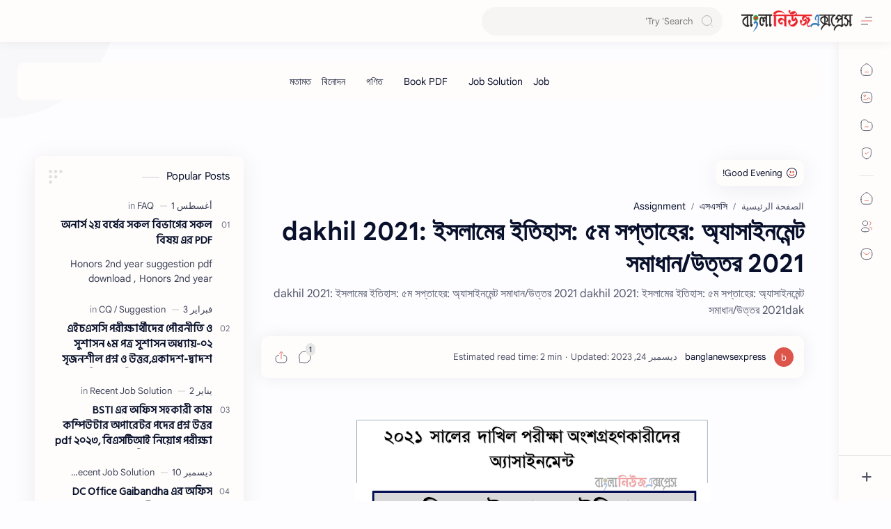

--- FILE ---
content_type: text/html; charset=UTF-8
request_url: https://assignment.banglanewsexpress.com/2021/08/dakhil-2021-2021_20.html?hl=ar
body_size: 89331
content:
<!DOCTYPE html>
<html dir='rtl' lang='ar'>
<!--[ Name : Bangla News Express Version : pid Date : Sep 10, 2025 Type : Premium Designer : Rakib Hossain Sojol ============================================================================ NOTE : This theme is premium (paid). You can only get it by purchasing officially. If you get it for free through any method, that means you get it illegally. ============================================================================ ]-->
<!--[ <head> Open ]-->
  <head class='notranslate'>

    
    <!-- canonical -->
<link href='https://assignment.banglanewsexpress.com/' rel='canonical'/>
<!-- My code -->
<!-- auto ads -->
<script async='async' crossorigin='anonymous' src='https://pagead2.googlesyndication.com/pagead/js/adsbygoogle.js?client=ca-pub-2288341667870169'></script>
<!-- search-console -->
<meta content='B8w929bFIGMiBxpjLgb6zcDmynZ1cxzA91J1uGS46BM' name='google-site-verification'/>
<!-- bing search-console -->
<meta content='AB286B4B403EEE49E05B45AB348A35E7' name='msvalidate.01'/>
<!-- Global site tag (gtag.js) - Google Analytics -->
<script async='async' src='https://www.googletagmanager.com/gtag/js?id=G-DQ5D3KFVRW'></script>
<script>
  window.dataLayer = window.dataLayer || [];
  function gtag(){dataLayer.push(arguments);}
  gtag('js', new Date());

  gtag('config', 'G-DQ5D3KFVRW');
</script>
<!-- OneSignal -->
<script async='async' src='https://cdn.onesignal.com/sdks/OneSignalSDK.js'></script>
<script>
  window.OneSignal = window.OneSignal || [];
  OneSignal.push(function() {
    OneSignal.init({
      appId: "2840f568-97d9-42f3-9287-01ca5cfc3d3e",
    });
  });
</script>
<!-- Redirect st -->
<script>
if(window.location.href == 'https://assignment.banglanewsexpress.com/2022/02/hsc-hsc-2022-pdf.html')

{
window.location="https://www.banglanewsexpress.com/hsc-%e0%a6%8f%e0%a6%87%e0%a6%9a%e0%a6%8f%e0%a6%b8%e0%a6%b8%e0%a6%bf-%e0%a6%b9%e0%a6%bf%e0%a6%b8%e0%a6%be%e0%a6%ac%e0%a6%ac%e0%a6%bf%e0%a6%9c%e0%a7%8d%e0%a6%9e%e0%a6%be%e0%a6%a8-%e0%a7%a7%e0%a6%ae-2/";
}
</script>
<script>
if(window.location.href == 'https://assignment.banglanewsexpress.com/2022/02/hsc-accounting-1st-paper-assignment.html')

{
window.location="https://www.banglanewsexpress.com/hsc-%e0%a6%8f%e0%a6%87%e0%a6%9a%e0%a6%8f%e0%a6%b8%e0%a6%b8%e0%a6%bf-%e0%a6%b9%e0%a6%bf%e0%a6%b8%e0%a6%be%e0%a6%ac%e0%a6%ac%e0%a6%bf%e0%a6%9c%e0%a7%8d%e0%a6%9e%e0%a6%be%e0%a6%a8-%e0%a7%a7%e0%a6%ae-2/";
}
</script>
<script>
if(window.location.href == 'https://assignment.banglanewsexpress.com/2022/02/blog-post_42.html?m=1')

{
window.location="https://assignment.banglanewsexpress.com";
}
</script>
<!-- End My code -->
<!--[ SingleItem title ]-->
<title>dakhil 2021: ইসল&#2494;ম&#2503;র ইত&#2495;হ&#2494;স: ৫ম সপ&#2509;ত&#2494;হ&#2503;র: অ&#2509;য&#2494;স&#2494;ইনম&#2503;ন&#2509;ট সম&#2494;ধ&#2494;ন/উত&#2509;তর 2021 - ব&#2494;&#2434;ল&#2494; ন&#2495;উজ এক&#2509;সপ&#2509;র&#2503;স</title>
<!--[ Meta for browser ]-->
<meta charset='UTF-8'/>
<meta content='width=device-width, initial-scale=1, user-scalable=1, minimum-scale=1, maximum-scale=5' name='viewport'/>
<meta content='IE=edge' http-equiv='X-UA-Compatible'/>
<meta content='max-image-preview:large' name='robots'/>
<!--[ Link Canonical ]-->
<link href='https://assignment.banglanewsexpress.com/2021/08/dakhil-2021-2021_20.html' rel='canonical'/>
<!--[ Browser data, description and keyword ]-->
<meta content='dakhil 2021: ইসলামের ইতিহাস: ৫ম সপ্তাহের: অ্যাসাইনমেন্ট সমাধান/উত্তর 2021 dakhil 2021: ইসলামের ইতিহাস: ৫ম সপ্তাহের: অ্যাসাইনমেন্ট সমাধান/উত্তর 2021dak' name='description'/>
<meta content='বাংলা নিউজ এক্সপ্রেস, dakhil 2021: ইসলামের ইতিহাস: ৫ম সপ্তাহের: অ্যাসাইনমেন্ট সমাধান/উত্তর 2021, Keyword_1, Keyword_2, Keyword_3 ' name='keywords'/>
<link href='https://blogger.googleusercontent.com/img/a/AVvXsEiIRYxqY5mLPv5bffZ5n14BH5ksCPcGsJEMGX5MQrl34HBcPFKfXz7UmhfrrUDDFjizTYAZ3hspJLYxlKvHNLojMKOxPKPO6I1n3xlw3k-b78sb_djexZRbdXHWYSuzMIcnXGsshpLmxPcIeAyzazUUd_xsfkVujrdQY1vqBZoAIEe_2hYOHSCoQkhM=w0' rel='image_src'/>
<!--[ Generator and rrs ]-->
<meta content='blogger' name='generator'/>
<link href='https://assignment.banglanewsexpress.com/feeds/posts/default' rel='alternate' title='বাংলা নিউজ এক্সপ্রেস Â» Atom' type='application/atom+xml'/>
<link href='https://assignment.banglanewsexpress.com/feeds/posts/default?alt=rss' rel='alternate' title='বাংলা নিউজ এক্সপ্রেস Â» Feed' type='application/rss+xml'/>
<link href='https://assignment.banglanewsexpress.com/feeds/comments/default?alt=rss' rel='alternate' title='বাংলা নিউজ এক্সপ্রেস Â» Comments Feed' type='application/rss+xml'/>
<!--[ Theme Color ]-->
<meta content='#482dff' name='theme-color'/>
<meta content='#482dff' name='msapplication-navbutton-color'/>
<meta content='#482dff' name='apple-mobile-web-app-status-bar-style'/>
<meta content='true' name='apple-mobile-web-app-capable'/>
<!--[ Favicon ]-->
<link href='https://assignment.banglanewsexpress.com/favicon.ico' rel='apple-touch-icon' sizes='120x120'/>
<link href='https://assignment.banglanewsexpress.com/favicon.ico' rel='apple-touch-icon' sizes='152x152'/>
<link href='https://assignment.banglanewsexpress.com/favicon.ico' rel='icon' type='image/x-icon'/>
<link href='https://assignment.banglanewsexpress.com/favicon.ico' rel='shortcut icon' type='image/x-icon'/>
<!--[ Open graph ]-->
<meta content='dakhil 2021: ইসলামের ইতিহাস: ৫ম সপ্তাহের: অ্যাসাইনমেন্ট সমাধান/উত্তর 2021' property='og:title'/>
<meta content='https://assignment.banglanewsexpress.com/2021/08/dakhil-2021-2021_20.html' property='og:url'/>
<meta content='বাংলা নিউজ এক্সপ্রেস' property='og:site_name'/>
<meta content='article' property='og:type'/>
<meta content='dakhil 2021: ইসলামের ইতিহাস: ৫ম সপ্তাহের: অ্যাসাইনমেন্ট সমাধান/উত্তর 2021 dakhil 2021: ইসলামের ইতিহাস: ৫ম সপ্তাহের: অ্যাসাইনমেন্ট সমাধান/উত্তর 2021dak' property='og:description'/>
<meta content='dakhil 2021: ইসলামের ইতিহাস: ৫ম সপ্তাহের: অ্যাসাইনমেন্ট সমাধান/উত্তর 2021' property='og:image:alt'/>
<meta content='https://blogger.googleusercontent.com/img/a/AVvXsEiIRYxqY5mLPv5bffZ5n14BH5ksCPcGsJEMGX5MQrl34HBcPFKfXz7UmhfrrUDDFjizTYAZ3hspJLYxlKvHNLojMKOxPKPO6I1n3xlw3k-b78sb_djexZRbdXHWYSuzMIcnXGsshpLmxPcIeAyzazUUd_xsfkVujrdQY1vqBZoAIEe_2hYOHSCoQkhM=w0' property='og:image'/>
<!--[ Twitter Card ]-->
<meta content='dakhil 2021: ইসলামের ইতিহাস: ৫ম সপ্তাহের: অ্যাসাইনমেন্ট সমাধান/উত্তর 2021' name='twitter:title'/>
<meta content='https://assignment.banglanewsexpress.com/2021/08/dakhil-2021-2021_20.html' name='twitter:url'/>
<meta content='dakhil 2021: ইসলামের ইতিহাস: ৫ম সপ্তাহের: অ্যাসাইনমেন্ট সমাধান/উত্তর 2021 dakhil 2021: ইসলামের ইতিহাস: ৫ম সপ্তাহের: অ্যাসাইনমেন্ট সমাধান/উত্তর 2021dak' name='twitter:description'/>
<meta content='summary_large_image' name='twitter:card'/>
<meta content='dakhil 2021: ইসলামের ইতিহাস: ৫ম সপ্তাহের: অ্যাসাইনমেন্ট সমাধান/উত্তর 2021' name='twitter:image:alt'/>
<meta content='https://blogger.googleusercontent.com/img/a/AVvXsEiIRYxqY5mLPv5bffZ5n14BH5ksCPcGsJEMGX5MQrl34HBcPFKfXz7UmhfrrUDDFjizTYAZ3hspJLYxlKvHNLojMKOxPKPO6I1n3xlw3k-b78sb_djexZRbdXHWYSuzMIcnXGsshpLmxPcIeAyzazUUd_xsfkVujrdQY1vqBZoAIEe_2hYOHSCoQkhM=w0' name='twitter:image:src'/>
<!--[ Site Verification ]-->
<!--<meta content='' name='msvalidate.01'/> <meta content='' name='copyright'/>-->
<!--[ Preconnect and DNS Prefetch ]-->
<link href='//1.bp.blogspot.com' rel='preconnect dns-prefetch'/><link href='//2.bp.blogspot.com' rel='preconnect dns-prefetch'/><link href='//3.bp.blogspot.com' rel='preconnect dns-prefetch'/><link href='//4.bp.blogspot.com' rel='preconnect dns-prefetch'/><link href='//blogger.googleusercontent.com' rel='preconnect dns-prefetch'/><link href='//lh3.googleusercontent.com' rel='preconnect dns-prefetch'/><link href='//www.blogger.com' rel='preconnect dns-prefetch'/><link href='//feeds.feedburner.com' rel='preconnect dns-prefetch'/><link href='https://assignment.banglanewsexpress.com/feeds/posts/default' rel='preconnect dns-prefetch'/><link href='https://assignment.banglanewsexpress.com/feeds/comments/default' rel='preconnect dns-prefetch'/><link href='//cdn.widgetpack.com' rel='preconnect dns-prefetch'/><link href='//translate.google.com' rel='preconnect dns-prefetch'/><link href='//maxcdn.bootstrapcdn.com' rel='preconnect dns-prefetch'/><link href='//fonts.googleapis.com' rel='preconnect dns-prefetch'/><link href='//use.fontawesome.com' rel='preconnect dns-prefetch'/><link href='//ajax.googleapis.com' rel='preconnect dns-prefetch'/><link href='//resources.blogblog.com' rel='preconnect dns-prefetch'/><link href='//ajax.microsoft.com ' rel='preconnect dns-prefetch'/><link href='//ajax.aspnetcdn.com ' rel='preconnect dns-prefetch'/><link href='//github.com' rel='preconnect dns-prefetch'/><link href='//cdn.rawgit.com' rel='preconnect dns-prefetch'/><link href='//cdnjs.cloudflare.com' rel='preconnect dns-prefetch'/><link href='//www.google-analytics.com' rel='preconnect dns-prefetch'/><link href='//themes.googleusercontent.com ' rel='preconnect dns-prefetch'/><link href='//pagead2.googlesyndication.com' rel='preconnect dns-prefetch'/><link href='//googleads.g.doubleclick.net' rel='preconnect dns-prefetch'/><link href='//www.gstatic.com' rel='preconnect dns-prefetch'/><link href='//www.googletagservices.com' rel='preconnect dns-prefetch'/><link href='//static.xx.fbcdn.net' rel='preconnect dns-prefetch'/><link href='//tpc.googlesyndication.com' rel='preconnect dns-prefetch'/><link href='//apis.google.com' rel='preconnect dns-prefetch'/><link href='//www.w3.org' rel='preconnect dns-prefetch'/><link href='//www.facebook.com' rel='preconnect dns-prefetch'/><link href='//connect.facebook.net' rel='preconnect dns-prefetch'/><link href='//disqus.com' rel='preconnect dns-prefetch'/><link href='//plus.google.com' rel='preconnect dns-prefetch'/><link href='//twitter.com' rel='preconnect dns-prefetch'/><link href='//platform.twitter.com' rel='preconnect dns-prefetch'/><link href='//syndication.twitter.com' rel='preconnect dns-prefetch'/><link href='//r.twimg.com ' rel='preconnect dns-prefetch'/><link href='//p.twitter.com ' rel='preconnect dns-prefetch'/><link href='//cdn.api.twitter.com ' rel='preconnect dns-prefetch'/><link href='//www.youtube.com' rel='preconnect dns-prefetch'/><link href='//img.youtube.com' rel='preconnect dns-prefetch'/><link href='//www.pinterest.com' rel='preconnect dns-prefetch'/><link href='//statically.io/' rel='preconnect dns-prefetch'/><link href='//www.linkedin.com' rel='preconnect dns-prefetch'/><link href='//player.vimeo.com' rel='preconnect dns-prefetch'/><link href='//s3.amazonaws.com ' rel='preconnect dns-prefetch'/><link href='//s3.buysellads.com ' rel='preconnect dns-prefetch'/><link href='//stats.buysellads.com ' rel='preconnect dns-prefetch'/><link href='//cdn.adpacks ' rel='preconnect dns-prefetch'/>
<!--[ CSS stylesheet ]-->
  <style><!-- /* <style id='page-skin-1' type='text/css'><!--
/* Variable color */ :root, :root .lgT:not(.drK), :root .theme0:not(.drK){/* Theme */ --themeC: #482dff; /* Body */ --headC: #08102b; --bodyC: #08102b; --bodyCa: #989b9f; --bodyB: #fdfcff; /* Link */ --linkC: #D52C1F; --linkB: #D52C1F; /* Wave */ --waveB: #C6DAFC; /* Icon */ --iconC: #08102b; --iconCa: #08102b; --iconCs: #767676; /* Header */ --headerC: #343435; --headerT: 16px; --headerW: 400; /* write 400(normal) or 700(bold) */ --headerB: #fffdfc; --headerL: 1px; --headerI: #08102b; --headerH: 60px; --headerHi: -60px; --headerHm: 60px; --headerR: 30px; /* Notif */ --notifH: 60px; --notifU: #e8f0fe; --notifC: #01579b; /* Content */ --contentB: #fffdfc; --contentL: #e6e6e6; --contentW: 1280px; --sideW: 300px; --transB: rgba(0,0,0,.05); /* Page */ --pageW: 780px; --pageW: 780px; --postT: 36px; --postF: 16px; --postTm: 28px; --postFm: 15px; /* Widget */ --widgetT: 15px; --widgetTw: 400; /* write 400(normal) or 700(bold) */ --widgetTa: 25px; --widgetTac: #989b9f; /* Nav */ --navW: 230px; --navT: #08102b; --navI: #08102b; --navB: #fffdfc; --navL: 1px; /* Search */ --srchI: #48525c; --srchB: #fffdfc; /* Mob Men */ --mobT: #08102b; --mobHv: #f1f1f0; --mobB: #fffdfc; --mobL: 1px; --mobBr: 12px; /* Footer */ --fotT: #08102b; --fotB: #fffdfc; --fotL: 1px; /* Font family */ --fontH: Google Sans Text,Arial,Helvetica,sans-serif; --fontB: Google Sans Text,Arial,Helvetica,sans-serif; --fontBa: Google Sans Text,Arial,Helvetica,sans-serif; --fontC: Google Sans Mono,monospace; /* Trans */ --trans-1: all .1s ease; --trans-2: all .2s ease; --trans-3: all .3s ease; --trans-4: all .4s ease; /* Synx */ --synxBg: #f6f6f6; --synxC: #2f3337; --synxOrange: #b75501; --synxBlue: #015692; --synxGreen: #54790d; --synxRed: #f15a5a; --synxGray: #656e77; /* Border Radius */ --buttonR: 50px; --greetR: 10px;  --iconHr: 15px;  --thumbEr: 5px; --srchMr: 20px; --srchDr : 20px; /* Dark */ --darkT: #fffdfc; --darkTa: #989b9f; --darkU: #41B375; --darkW: #343435; --darkB: #1e1e1e; --darkBa: #2d2d30; --darkBs: #252526;}
/* Dark Mode */ :root .drK{/* Theme */ --themeC: #1e1e1e;}
/* Theme 1 - Red */ :root .theme1:not(.drK){/* Theme */ --themeC: #D32F2F; /* Body */ --bodyB: #FFFCFD; /* Link */ --linkC: #F44336; --linkB: #F44336; /* Header */ --headerB: #FFEBEE; /* Notif */ --notifU: #FFEBEE; --notifC: #B71C1C; /* Search */ --srchB: #FFEBEE; /* MobMn */ --mobB: #FFEBEE; /* Wave */ --waveB: #FFEBEE;}
/* Theme 2 - Green */ :root .theme2:not(.drK){/* Theme */ --themeC: #00796B; /* Body */ --bodyB: #FCFFFC; /* Link */ --linkC: #009688; --linkB: #009688; /* Header */ --headerB: #E0F2F1; /* Notif */ --notifU: #E0F2F1; --notifC: #00796B; /* Search */ --srchB: #E0F2F1; /* MobMn */ --mobB: #E0F2F1; /* Wave */ --waveB: #E0F2F1;}
/* Theme 3 - Blue */ :root .theme3:not(.drK){/* Theme */ --themeC: #1565C0; /* Body */ --bodyB: #FBFEFF; /* Link */ --linkC: #1976D2; --linkB: #1976D2; /* Header */ --headerB: #E3F2FD; /* Notif */ --notifU: #E3F2FD; --notifC: #1565C0; /* Search */ --srchB: #E3F2FD; /* MobMn */ --mobB: #E3F2FD; /* Wave */ --waveB: #E3F2FD;}
/* Theme 4 - Yellow */ :root .theme4:not(.drK){/* Theme */ --themeC: #FFC107; /* Body */ --bodyB: #FFFEFA; /* Link */ --linkC: #FF8F00; --linkB: #FF8F00; /* Header */ --headerB: #FFF8E1; /* Notif */ --notifU: #FFF8E1; --notifC: #FF8F00; /* Search */ --srchB: #FFF8E1; /* MobMn */ --mobB: #FFF8E1; /* Wave */ --waveB: #FFF8E1;}
/* Theme 5 - Pink */ :root .theme5:not(.drK){/* Theme */ --themeC: #C2185B; /* Body */ --bodyB: #FFFCFD; /* Link */ --linkC: #D81B60; --linkB: #D81B60; /* Header */ --headerB: #FCE4EC; /* Notif */ --notifU: #FCE4EC; --notifC: #C2185B; /* Search */ --srchB: #FCE4EC; /* MobMn */ --mobB: #FCE4EC; /* Wave */ --waveB: #FCE4EC;}
/* Theme 6 - Orange */ :root .theme6:not(.drK){/* Theme */ --themeC: #E64A19; /* Body */ --bodyB: #FBFEFF; /* Link */ --linkC: #F4511E; --linkB: #F4511E; /* Header */ --headerB: #FBE9E7; /* Notif */ --notifU: #FBE9E7; --notifC: #E64A19; /* Search */ --srchB: #FBE9E7; /* MobMn */ --mobB: #FBE9E7; /* Wave */ --waveB: #FBE9E7;}
/* Theme 7 - Blue Grey */ :root .theme7:not(.drK){/* Theme */ --themeC: #455A64; /* Body */ --bodyB: #FBFEFF; /* Link */ --linkC: #546E7A; --linkB: #546E7A; /* Header */ --headerB: #ECEFF1; /* Notif */ --notifU: #ECEFF1; --notifC: #455A64; /* Search */ --srchB: #ECEFF1; /* MobMn */ --mobB: #ECEFF1; /* Wave */ --waveB: #ECEFF1;}
/* Theme 8 - Brown */ :root .theme8:not(.drK){/* Theme */ --themeC: #5D4037; /* Body */ --bodyB: #FBFEFF; /* Link */ --linkC: #5D4037; --linkB: #5D4037; /* Header */ --headerB: #EFEBE9; /* Notif */ --notifU: #EFEBE9; --notifC: #5D4037; /* Search */ --srchB: #EFEBE9; /* MobMn */ --mobB: #EFEBE9; /* Wave */ --waveB: #EFEBE9;}
/* Theme 9 - Purple */ :root .theme9:not(.drK){/* Theme */ --themeC: #7B1FA2; /* Body */ --bodyB: #FBFEFF; /* Link */ --linkC: #8E24AA; --linkB: #8E24AA; /* Header */ --headerB: #F3E5F5; /* Notif */ --notifU: #F3E5F5; --notifC: #7B1FA2; /* Search */ --srchB: #F3E5F5; /* MobMn */ --mobB: #F3E5F5; /* Wave */ --waveB: #F3E5F5;}
/* Theme 10 - Indigo */ :root .theme10:not(.drK){/* Theme */ --themeC: #283593; /* Body */ --bodyB: #FBFEFF; /* Link */ --linkC: #3949AB; --linkB: #3949AB; /* Header */ --headerB: #E8EAF6; /* Notif */ --notifU: #E8EAF6; --notifC: #283593; /* Search */ --srchB: #E8EAF6; /* MobMn */ --mobB: #E8EAF6; /* Wave */ --waveB: #E8EAF6;}
/* Clap button CSS*/
@keyframes clap {0% {opacity: 0;transform: scale(0);}60% {opacity: 1;transform: translateY(-100px) scale(1);}80%{transform: translateY(-190px) scale(0.6);}100% {opacity: 0;}}@keyframes pulse {0% {box-shadow: 0 0;}70% {box-shadow: 0 0 5px 10px rgba(255, 255, 255, 0);}100% {box-shadow: 0 0 0 0 rgba(255, 255, 255, 0);}}
.claps_button {border-radius: 50%;background-color: #fff;border: 1px solid;color: #9C27B0;width: 50px;height: 50px;outline: 0;cursor: pointer;filter: drop-shadow(0 3px 12px rgba(0, 0, 0, 0.05));transform: scale(1);transition: all .1s ease-in;z-index: 1;fill: #9C27B0;pointer-events: visible;}
.drK .claps_button{background-color: #2d2d30}
.claps {border-radius: 50%;background-color: #9C27B0; color: #fff;position: absolute;width: 50px;height: 50px;border: none;z-index: 0;}button.is_clicked ~ button.claps {animation: clap 1s ease-in-out forwards;}button.claps_button:hover {border-color: #9C27B0;color: #9C27B0;fill: #9C27B0;animation: pulse 2s infinite;}.clpN{box-shadow: 0 0 25px rgb(0 0 0 / 7%); max-width:200padding:15px 15px; border-radius:10px}
/* Clap neumo */ .clpN{box-shadow: 0 0 25px rgb(0 0 0 / 7%); max-width:200; padding:15px 15x; border-radius:10px}
.drK .clpN{background:#2d2d30;box-shadow:none}
.pS p {
text-align: left;
}.pS h1, .pS h2, .pS h3, .pS h4, .pS h5, .pS h6 {
font-family: Hind Siliguri;
}
element.style {
font-family: Hind Siliguri;}
.itemFt .pTtl {
font-family: Hind Siliguri;
}
.aTtl a, .pSnpt {
font-family: Hind Siliguri;
}
--></style>
<style>/*<![CDATA[*/
/* Desktop Fonts */
/* Font Body and Alternative */ @font-face{font-family:'Google Sans Text';font-style:normal;font-weight:400;font-display:swap;src:local('Google Sans Text'),local('Google-Sans-Text'),url(https://fonts.gstatic.com/s/googlesanstext/v16/5aUu9-KzpRiLCAt4Unrc-xIKmCU5qEp2iw.woff2) format('woff2')} 
/* Font Heading */ @font-face{font-family:'Google Sans Text';font-style:normal;font-weight:700;font-display:swap;src:local('Google Sans Text'),local('Google-Sans-Text'),url(https://fonts.gstatic.com/s/googlesanstext/v16/5aUp9-KzpRiLCAt4Unrc-xIKmCU5oPFTnmhjtg.woff2) format('woff2')}
/* Source Code Font */ @font-face{font-family:'Google Sans Mono';font-style:normal;font-weight:400;font-display:swap;src:local('Google Sans Mono'),local('Google-Sans-Mono'),url(https://fonts.gstatic.com/s/googlesansmono/v4/P5sUzYWFYtnZ_Cg-t0Uq_rfivrdYH4RE8-pZ5gQ1abT53wVQGrk.woff2) format('woff2')}
/*]]>*/
/*<![CDATA[*/
/* Standar CSS */ ::selection{color:#fff;background:var(--linkB)} .drK ::selection{background:var(--darkU)} *, ::after, ::before{-webkit-box-sizing:border-box;box-sizing:border-box} *{-webkit-tap-highlight-color:transparent} h1, h2, h3, h4, h5, h6{margin:0;font-weight:700;font-family:var(--fontH);color:var(--headC)} h1{font-size:1.9rem} h2{font-size:1.7rem} h3{font-size:1.5rem} h4{font-size:1.4rem} h5{font-size:1.3rem} h6{font-size:1.2rem} a{color:var(--linkC);text-decoration:none} a:hover{opacity:.9;transition:opacity .1s} table{border-spacing:0} iframe{max-width:100%;border:0;margin-left:auto;margin-right:auto} input, button, select, textarea{font:inherit;font-size:100%;color:inherit;line-height:normal} input::placeholder{color:rgba(0,0,0,.5)} img{display:block;position:relative;max-width:100%;height:auto} svg{width:22px;height:22px;fill:var(--iconC)} svg.line, svg .line{fill:none!important;stroke:var(--iconC);stroke-linecap:round;stroke-linejoin:round; stroke-width:1} svg.c-1{fill:var(--iconCa)} svg.c-2{fill:var(--iconCs); opacity:.4} .hidden{display:none !important} .invisible{visibility:hidden !important} .clear{width:100%;display:block;margin:0;padding:0;float:none;clear:both} .fCls{display:block;position:fixed;top:-50%;left:-50%;right:-50%;bottom:-50%;z-index:1;transition:var(--trans-1);background:transparent;opacity:0;visibility:hidden} .free::after, .new::after{display:inline-block;content:'Free!';color:var(--linkC);font-size:12px;font-weight:400;margin:0 5px} .new::after{content:'New!'} svg .svgC{fill:var(--linkC)} svg.line .svgC{fill:none;stroke:var(--linkC)} .drK svg .svgC{fill:var(--darkU)} .drK svg.line .svgC{fill:none;stroke:var(--darkU)}  .blog-admin, .bD .bmPs, .pInf .pIc .bmPs, .bmPs>svg .d, .isBkm, .cBkPs, .ckW, .tocL, .headR .headM .themeBtn, .cusW{display:none} .lazy.loaded, .tocL, .pVws:not(.hidden){animation:opaCity .5s 0s;-webkit-animation:opaCity .5s 0s}
/* Unfilled Ads */ ins.adsbygoogle[data-ad-status="unfilled"]{display:none !important}
/* Main Element */ html{scroll-behavior:smooth;overflow-x:hidden} body{-webkit-font-smoothing:antialiased;position:relative;top:0!important;margin:0;padding:0!important;width:100%;font-family:var(--fontB);font-size:14px;color:var(--bodyC);background:var(--bodyB);-webkit-font-smoothing:antialiased;animation:opaCity 1s 0s;-webkit-animation:opaCity 1s 0s} .secIn{margin:0 auto;padding-left:20px;padding-right:20px;max-width:var(--contentW)}
/* Notif Section */ .ntfC{display:flex;align-items:center;position:relative;min-height:var(--notifH);background:var(--notifU);color:var(--notifC);padding:10px 15px; font-size:13px; transition:var(--trans-1);overflow:hidden;border-radius:10px;margin-bottom:20px} .ntfC::before{content:'';width:60px;height:60px;background:rgba(0,0,0,.15);display:block;border-radius:50%;position:absolute;top:-12px;left:-12px;opacity:.1} .Rtl .ntfC::before{left:unset;right:-12px} .ntfC .secIn{width:100%;position:relative} .ntfC .c{display:flex;align-items:center} .ntfT{width:100%; padding-right:15px; text-align:center} .ntfT a{color:var(--linkC);font-weight:700} .ntfI:checked ~ .ntfC{height:0;min-height:0;margin:0;padding:0;opacity:0;visibility:hidden} .ntfA{display:inline-flex;align-items:center;justify-content:center;text-align:initial} .ntfA >a{flex-shrink:0;white-space:nowrap;display:inline-block; margin-left:10px;padding:8px 12px;border-radius:var(--buttonR);background:#fffdfc;color:var(--notifC);font-size:12px;font-weight:400;box-shadow:0 10px 8px -8px rgb(0 0 0 / 12%);text-decoration:none} .drK .ntfA >a{background:var(--darkU);color:#fffdfc}
/* Fixed/Pop-up Element */ .fixL{display:flex;align-items:center;position:fixed;left:0;right:0;bottom:0;margin-bottom:-100%;z-index:20;transition:var(--trans-1);width:100%;height:100%;opacity:0;visibility:hidden} .fixLi, .fixL .cmBri{width:100%;max-width:680px;max-height:calc(100% - 60px);border-radius:12px;transition:inherit;z-index:3;display:flex;overflow:hidden;position:relative;margin:0 auto;box-shadow:0 5px 30px 0 rgba(0,0,0,.05)} .fixLs{padding:60px 20px 20px;overflow-y:scroll;overflow-x:hidden;width:100%;background:var(--contentB)} .fixH, .mnH{display:flex;background:inherit;position:absolute;top:0;left:0;right:0;padding:0 10px;z-index:2} .fixH .cl{padding:0 10px;display:flex;align-items:center;justify-content:flex-end;position:relative;flex-shrink:0;min-width:40px} .fixH .c::after, .ntfC .c::after, .mnH .c::before{content:'\2715';line-height:18px;font-size:14px} .fixT::before{content:attr(data-text);flex-grow:1;padding:16px 10px;font-size:90%;opacity:.7} .fixT .c::before, .mnH .c::after{content:attr(aria-label);font-size:11px;margin:0 8px;opacity:.6} .fixi:checked ~ .fixL, #comment:target .fixL{margin-bottom:0;opacity:1;visibility:visible} .fixi:checked ~ .fixL .fCls, #comment:target .fixL .fCls, .BlogSearch input:focus ~ .fCls{opacity:1;visibility:visible;background:rgba(0,0,0,.2); -webkit-backdrop-filter:saturate(180%) blur(10px); backdrop-filter:saturate(180%) blur(10px)} .shBri{max-width:520px} /* display:flex */ .headI, .bIc{display:flex;align-items:center}
/* Header Section */ header{width:100%;z-index:10; position:-webkit-sticky;position:sticky;top:0;box-shadow:0 0 15px rgba(0,0,0,.07)} header a{display:block;color:var(--bodyC)} header svg{width:20px;height:20px;fill:var(--headerI); opacity:.8} header svg.line{fill:none;stroke:var(--headerI)} .headIc .tNav svg >*{opacity:0;transition:var(--trans-1)} .hdMn .navI:not(:checked) ~ .mainWrp .headIc .tNav .h1, .hdMn .navI:checked ~ .mainWrp .headIc .tNav .h2, .bD:not(.hdMn) .navI:not(:checked) ~ .mainWrp .headIc .tNav .h2, .bD:not(.hdMn) .navI:checked ~ .mainWrp .headIc .tNav .h1{opacity:1} .headCn{position:relative;height:var(--headerH);color:var(--headerC);background:var(--headerB); display:flex} .headL{display:flex;align-items:center;width: var(--navW) ; /* change var(--navW) to increase header title width */ padding:0 0 0 20px; transition:var(--trans-1)} .headL .headIc{flex:0 0 30px} .headL .headN{width:calc(100% - 30px); padding:0 0 0 5px} .headR{padding:0 25px; flex-grow:1; transition:var(--trans-1)} .headI .headP{display:flex;justify-content:flex-end;position:relative} .headI .headS{} .headI{height:100%; justify-content:space-between; position:relative;width:calc(100% + 15px);left:-7.5px;right:-7.5px} .headI >*{margin:0 7.5px} .headIc{font-size:11px;display:flex;list-style:none;margin:0;padding:0} .headIc >*{position:relative} .headIc svg{z-index:1} .headIc .tNav .l{stroke:var(--linkC)} .drK .headIc .tNav .l{stroke:var(--darkU)} .headIc .isSrh{display:none} ul.headIc{position:relative;width:calc(100% + 14px);left:-7px;right:-7px;justify-content:flex-end} ul.headIc li{margin:0 2px} ul.headIc li >*{cursor:pointer} .Header{background-repeat:no-repeat;background-size:100%;background-position:center} .Header img{max-width:160px;max-height:45px} .Header .headH{display:block;color:inherit;font-size:var(--headerT); font-weight:var(--headerW)} .Header .headH.hasSub{display:flex;align-items:baseline} .Header .headTtl{overflow:hidden;white-space:nowrap;text-overflow:ellipsis; display:block} .Header .headSub{margin:0 5px;font:400 11px var(--fontB); white-space:nowrap;text-overflow:ellipsis;overflow:hidden;max-width:60px;opacity:.6} .Header .headSub::before{content:attr(data-text)} /* Icon */ .tIc{width:30px;height:30px;justify-content:center} .tIc::after{content:'';background:var(--transB);border-radius:var(--iconHr);position:absolute;left:0;right:0;top:0;bottom:0;transition:var(--trans-1);opacity:0;visibility:hidden} .tIc:hover::after{opacity:1;visibility:visible;transform:scale(1.3,1.3)} .tDL .d2, .drK .tDL .d1{display:none} ul.headIc li .fCls, .headR .headM, .isDrk .cusW{cursor:auto}
/* mainIn Section */ .mainWrp:after{content:'';display:block;position:absolute;top:0;right:0;width:170px;height:170px;border-radius:0 0 0 200px;background:rgba(0,0,0,.02);z-index:-1} .drK .mainWrp:after{background:rgba(0,0,0,.10)} .blogCont{flex-grow:1;padding:20px 0 0;position:relative;transition:var(--trans-1)} .blogCont .section:not(.no-items), .blogCont .widget:not(:first-child){margin-top:40px} .blogCont .section:first-child, .blogCont footer .section:not(:first-child), .blogCont footer .widget:not(:first-child), .blogCont .section.mobMn, #notif-widget .widget:not(:first-child){margin-top:0} .blogAd .section:not(.no-items){margin-bottom:40px} #notif-widget .widget:first-child{margin-bottom:20px} .blogM{flex-wrap:wrap;justify-content:center;padding-bottom:40px} .sidebar{max-width:500px;margin:50px auto 0} .sideSticky{position:-webkit-sticky;position:sticky;top:calc(var(--headerH) + 10px)} .onPs .blogM .mainbar{max-width:var(--pageW)} .onPg .blogM .mainbar{max-width:var(--pageW)}
/* mainNav */ .mnBrs{background:var(--contentB)} .mnBr a{color:inherit} .mnBr ul{list-style:none;margin:0;padding:0} .mnMob{align-self:flex-end;background:inherit;border-top:1px solid var(--contentL);bottom:0;left:0;padding:15px 20px 20px;position:absolute;right:0;text-align:center;z-index:1} .mnMob .mSoc{display:flex;justify-content:center;left:-7px;margin-top:5px;position:relative;right:-7px;width:calc(100% + 14px)} .mnMob:not(.no-items) + .mnMen{padding-bottom:100px} .mnMen{padding:20px 15px} .mMenu{margin-bottom:10px} .mMenu >*{display:inline} .mMenu >*:not(:last-child)::after{content:'\00B7';font-size:90%;opacity:.6} .mMenu a:hover{text-decoration:underline} .mSoc >*{position:relative} .mSoc svg{z-index:1} .mSoc svg, .mnMn svg{width:20px;height:20px;opacity:.8} .mSoc span, .mMenu span{opacity:.7} .mNav{display:none;position:relative;max-width:30px} .mNav svg{height:18px;opacity:.7;z-index:1} .mnMn >li{position:relative} .mnMn >li.br::after{content:'';display:block;border-bottom:1px solid var(--contentL);margin:12px 5px} .mnMn li:not(.mr) .a:hover, .mnMn ul li >*:hover{background:var(--transB)} .mnMn li:not(.mr) .a:hover, .mnMn ul li a:hover{color:var(--linkC)} .mnMn li:not(.mr) ul{padding-left:30px} .mnMn li ul{display:none;opacity:0;visibility:hidden} .mnMn ul li >*, .mnMn .a{display:flex;align-items:center;padding:10px 5px;position:relative;width:calc(100% + 10px);left:-5px;right:-5px;border-radius:8px;transition:var(--trans-1)} .mnMn ul li >*{padding:10px} .mnMn li li a >*{-webkit-box-orient:vertical;-webkit-line-clamp:1;display:flex;line-height:20px;overflow:hidden} .mnMn li li a >* svg{margin-right:5px} .mnMn .a >*{margin:0 5px} .mnMn .a:hover svg:not(.d){fill:var(--linkC)} .mnMn .a:hover svg.line:not(.d){fill:none;stroke:var(--linkC)} .mnMn .n, .mnMn ul li >*{display:block;white-space:nowrap;overflow:hidden;text-overflow:ellipsis;flex:1 0 calc(100% - 64px)} .mnMn svg{flex-shrink:0} .mnMn svg.d{width:14px;height:14px} .mnMn .drp.mr .a{font-size:13px;padding-bottom:0;opacity:.7} .mnMn .drp.mr svg.d{display:none} .mnMn .drpI:checked ~ .a svg.d{transform:rotate(180deg)} .mnMn .drpI:checked ~ ul{display:block;position:relative;opacity:1;visibility:visible} @media screen and (min-width:897px){.bD:not(.hdMn) .navI:not(:checked) ~ .mainWrp .blogMn .mnMn :not(.mr) ul li >*, .hdMn .navI:checked ~ .mainWrp .blogMn .mnMn :not(.mr) ul li >*{margin-left:5px;overflow:visible;width:calc(100% + 5px)} .bD:not(.hdMn) .navI:not(:checked) ~ .mainWrp .blogMn .drp:not(.mr) ul::before, .hdMn .navI:checked ~ .mainWrp .blogMn .drp:not(.mr) ul::before{border-left:1px solid;content:'';display:block;height:calc(100% - 20px);left:15px;opacity:.2;position:absolute;width:1px} .bD:not(.hdMn) .navI:not(:checked) ~ .mainWrp .blogMn .drp:not(.mr) ul li a::before, .hdMn .navI:checked ~ .mainWrp .blogMn .drp:not(.mr) ul li a::before{border-bottom:1px solid;content:'';display:block;height:1px;left:-15px;opacity:.2;position:absolute;top:17.5px;width:13px} .bD:not(.hdMn) .navI:not(:checked) ~ .mainWrp .blogMn .drp:not(.mr) ul.s li a::before, .hdMn .navI:checked ~ .mainWrp .blogMn .drp:not(.mr) ul.s li a::before{top:20px} .bD:not(.hdMn) .navI:not(:checked) ~ .mainWrp .blogMn .drp:not(.mr) ul:not(.s)::before, .hdMn .navI:checked ~ .mainWrp .blogMn .drp:not(.mr) ul:not(.s)::before{height:calc(100% - 18.5px)} .bD:not(.hdMn) .navI:not(:checked) ~ .mainWrp .blogMn .mnMn li li a:hover svg, .hdMn .navI:checked ~ .mainWrp .blogMn .mnMn li li a:hover svg{fill:var(--linkC)} .bD:not(.hdMn) .navI:not(:checked) ~ .mainWrp .blogMn .mnMn li li a:hover svg.line, .hdMn .navI:checked ~ .mainWrp .blogMn .mnMn li li a:hover svg.line{fill:none;stroke:var(--linkC)} .drK:not(.hdMn) .navI:not(:checked) ~ .mainWrp .blogMn .mnMn li li a:hover svg, .drK.hdMn .navI:checked ~ .mainWrp .blogMn .mnMn li li a:hover svg{fill:var(--darkU)} .drK:not(.hdMn) .navI:not(:checked) ~ .mainWrp .blogMn .mnMn li li a:hover svg.line, .drK.hdMn .navI:checked ~ .mainWrp .blogMn .mnMn li li a:hover svg.line{fill:none;stroke:var(--darkU)} .Rtl:not(.hdMn) .navI:not(:checked) ~ .mainWrp .blogMn .drp ul:before, .Rtl.hdMn .navI:checked ~ .mainWrp .blogMn .drp ul:before{left:unset;right:15px} .Rtl:not(.hdMn) .navI:not(:checked) ~ .mainWrp .blogMn .mnMn :not(.mr) ul li >*, .Rtl.hdMn .navI:checked ~ .mainWrp .blogMn .mnMn :not(.mr) ul li >*{margin-left:0;margin-right:5px} .Rtl:not(.hdMn) .navI:not(checked) ~ .mainWrp .blogMn .drp ul li a:before, .Rtl.hdMn .navI:checked ~ .mainWrp .blogMn .drp ul li a:before{left:unset;right:-15px}} @media screen and (max-width:896px){.bD .navI:checked ~ .mainWrp .blogMn .mnMn :not(.mr) ul li >*{margin-left:5px;overflow:visible;width:calc(100% + 5px)} .bD .navI:checked ~ .mainWrp .blogMn .drp:not(.mr) ul::before{border-left:1px solid;content:'';display:block;height:calc(100% - 20px);left:15px;opacity:.2;position:absolute;width:1px} .bD .navI:checked ~ .mainWrp .blogMn .drp:not(.mr) ul li a::before{border-bottom:1px solid;content:'';display:block;height:1px;left:-15px;opacity:.2;position:absolute;top:17.5px;width:13px} .bD .navI:checked ~ .mainWrp .blogMn .drp:not(.mr) ul.s li a::before{top:20px} .bD .navI:checked ~ .mainWrp .blogMn .mnMn li li a:hover svg{fill:var(--linkC)} .bD .navI:checked ~ .mainWrp .blogMn .mnMn li li a:hover svg.line{fill:none;stroke:var(--linkC)} .drK.bD .navI:checked ~ .mainWrp .blogMn .mnMn li li a:hover svg{fill:var(--darkU)} .drK.bD .navI:checked ~ .mainWrp .blogMn .mnMn li li a:hover svg.line{fill:none;stroke:var(--darkU)} .Rtl .navI:checked ~ .mainWrp .blogMn .drp ul:before{left:unset;right:15px} .Rtl .navI:checked ~ .mainWrp .blogMn .mnMn :not(.mr) ul li >*{margin-left:0;margin-right:5px} .Rtl .navI:checked ~ .mainWrp .blogMn .drp ul li a:before{left:unset;right:-15px}}
/* Mobile Menu */ .mobMn{position:fixed;left:0;right:0;bottom:0; border-top:1px solid var(--mobL);border-radius:var(--mobBr) var(--mobBr) 0 0;background:var(--mobB);color:var(--mobT);padding:0 20px;box-shadow:0 -10px 25px -5px rgba(0,0,0,.1);z-index:2;font-size:12px} .mobMn svg.line{stroke:var(--mobT);opacity:.8} .mobMn ul{height:55px;display:flex;align-items:center;justify-content:center;list-style:none;margin:0;padding:0} .mobMn li{display:flex;justify-content:center;flex:1 0 20%} .mobMn li >*{display:inline-flex;align-items:center;justify-content:center;min-width:35px;height:35px;border-radius:20px;padding:0 8px;transition:var(--trans-1);color:inherit} .mobMn li svg{margin:0 3px;flex-shrink:0} .mobMn li >*::after{content:attr(data-text);overflow:hidden;white-space:nowrap;text-overflow:ellipsis;max-width:0;margin:0;transition:inherit;opacity:.7} .mobMn li >*:hover::after{max-width:70px;margin:0 3px} .mobMn .nmH{opacity:.7} .mobMn li >*:hover{background:var(--mobHv)} .mobMn li >*:hover svg.line{fill:var(--mobT) !important;opacity:.5} .mobMn li >*:hover svg.line .svgC{fill:var(--linkB) !important;stroke:var(--linkB)} /* Style 2 */ .MN-2 .mobMn{font-size:10px} .mobS .mobMn li >*{flex-direction:column;position:relative} .mobS .mobMn li >*:hover{background:transparent} .MN-2 .mobMn li >*::after{max-width:none} /* Style 3 */ .MN-3 .mobMn li >*::after, .MN-4 .mobMn li >*::after{content:'';width:4px;height:4px;border-radius:50%;position:absolute;bottom:-2px;opacity:0} .MN-3 .mobMn li >*:hover::after,  .MN-4 .mobMn li >*:hover::after{background:var(--linkB);opacity:.7} .MN-3 .mobMn li >*:hover svg.line, .MN-4 .mobMn li >*:hover svg.line{stroke:var(--linkB);fill:var(--linkB) !important;opacity:.7} /* Style 4 */ .MN-4 .mobMn{left:15px;right:15px;bottom:15px;padding:0 10px;border-radius:var(--headerR);box-shadow: 0 5px 35px rgba(0,0,0,.1);transition:bottom 1.2s ease;-webkit-transition:bottom 1.2s ease} .MN-4 .mobMn.slide{bottom:-150px;transition:bottom 1.5s ease;-webkit-transition:bottom 1.5s ease}
/* Back to Top */ .toTopB{display:flex;align-items:center;justify-content:center;position:fixed;right:20px;bottom:20px;width:45px;height:45px;border-radius:50%;cursor:pointer;visibility:hidden;opacity:0;z-index:5;transform:scale(0);transition:transform .3s ease, opacity .3s ease,visibility .3s ease,margin-bottom 1s ease} .toTopB.vsbl{visibility:visible;opacity:1;transform:scale(1)} .MN-4 .toTopB{bottom:20px} .toTopB:hover{opacity:.8} .toTopB svg{height:100%;width:100%;-webkit-transform:rotate(-90deg);-ms-transform:rotate(-90deg);transform:rotate(-90deg);stroke-width:1.5;cursor:pointer} .toTopB svg .b{fill:#fff;stroke:#e6e6e6;opacity:.9} .toTopB svg .c{fill:none;stroke:var(--linkC);stroke-dasharray:100 100;stroke-dashoffset:100;stroke-linecap:round} .toTopB svg .d{fill:none;stroke:var(--iconC)} .drK .toTopB svg .b{fill:var(--darkBa);stroke:#404045} .drK .toTopB svg .c{stroke:var(--darkU)} .drK .toTopB svg .d{stroke:var(--darkT)}
/* Footer */ footer{font-size:97%;line-height:1.8em;color:var(--fotT);padding:40px 0 20px} .footer{padding:20px;background:var(--fotB);box-shadow: 0 5px 35px rgba(0,0,0,.1);border-radius:10px} footer .LinkList a, footer .sL li >*{display:inline-block;color:inherit;line-height:20px} footer .LinkList a:hover{text-decoration:underline} footer .LinkList ul:not(.sL) li::before{content:'\2013'; opacity:.3} footer .sL{display:flex;flex-wrap:wrap;align-items:baseline;font-size:13px;opacity:.8} footer .sL li{display:inline-flex;align-items:baseline} footer .sL li:not(:first-child)::before{content:'/';margin:0 5px} footer .sL li >*::before{content:attr(data-text)} .fotIn ul{list-style:none;margin:0;padding:0} .fotIn{display:flex;flex-wrap:wrap;position:relative;width:calc(100% + 30px);left:-15px;right:-15px} .fotIn >*{width:calc(21.666% - 30px);margin:0 15px} .fotIn >*:first-child{width:calc(35% - 30px)} .fotIn .widget{margin-bottom:30px} .fotIn .widget .title{color:inherit;margin-bottom:12px;font-weight:700;font-size:14px} .abtU{max-width:calc(100% - 25px)} .abtU::before{content:attr(data-text);font-size:13px; opacity:.6;display:block;margin-bottom:3px} .abtU >*{align-items:center;display:flex;justify-content:space-between;margin:10px 0} .abtU .pu-views::before{content:'We have served the best performance ' attr(data-text) ' times.';opacity:.8} .abtL{flex:0 0 70px;width:70px;height:70px;background-repeat:no-repeat;background-size:100%;background-position:center;border-radius:10px} .abtT{flex:0 0 calc(100% - 82px)} .abtT .tl{color:inherit; font-size:1.3rem} .abtD{-webkit-box-orient:vertical;-webkit-line-clamp:2;display:-webkit-box;line-height:1.4em;margin:4px 0 0;overflow:hidden}
/* Footer Credit and Backtop */ footer .credit a{display:inline-flex;align-items:center} footer .credit a svg{width:13px;height:13px;margin:0 3px;fill:var(--linkC)} .cdtIn{display:flex;align-items:baseline;justify-content:space-between; position:relative;width:calc(100% + 20px);left:-10px;right:-10px} .cdtIn >*{margin:0 10px} .cdtIn .HTML{overflow:hidden;white-space:nowrap;text-overflow:ellipsis} .fotCd{display:inline-flex} .fotCd .creator{opacity:0} .tTop svg{width:20px;height:20px;stroke:var(--fotT)} .toTop{display:flex;align-items:center; white-space:nowrap} .toTop::before{content:attr(data-text); opacity:.7;margin:0 5px} .toTopF{display:flex;align-items:center;justify-content:center;width:45px;height:45px;border-radius:50%;background:var(--linkB);position:fixed;bottom:20px;right:20px} .toTopF svg{stroke:#fffdfc;stroke-width:2}
/* Wave Animation */ .wvC{position:absolute;bottom:0;width:100%;z-index:-1} .wvS{position:relative} .wvS .waves{position:absolute;bottom:0;width:100%;height:60px;min-height:100px;max-height:150px} .wvH{position:relative;height:0;background:var(--waveB)} .plx > use{fill:var(--waveB);animation:waveMove 25s cubic-bezier(.55,.5,.45,.5) infinite} .plx > use:nth-child(1){opacity:.7;animation-delay:-2s;animation-duration:7s} .plx > use:nth-child(2){opacity:.5;animation-delay:-3s;animation-duration:10s} .plx > use:nth-child(3){opacity:.3;animation-delay:-4s;animation-duration:13s} .plx > use:nth-child(4){opacity:1;animation-delay:-5s;animation-duration:20s} .drK .wvH{background:var(--darkW)} .drK .plx > use{fill:var(--darkW)} @keyframes waveMove{0%{transform: translate3d(-90px,0,0)}100%{transform: translate3d(85px,0,0)}}
/* Article Section */ .onIndx .blogPts, .itemFt .itm{display:flex;flex-wrap:wrap;align-items:center;position:relative; width:calc(100% + 20px);left:-10px;right:-10px} .onIndx .blogPts >*, .itemFt .itm >*{flex:0 0 calc(50% - 20px);width:calc(50% - 20px); margin-bottom:0;margin-left:10px;margin-right:10px} .onIndx .blogPts >*{background:var(--contentB);box-shadow:0 5px 35px rgba(0,0,0,.07);border-radius:10px;margin-bottom:20px;padding:10px 10px 45px;position:relative} .onIndx .blogPts .pTag{padding-bottom:0} .onIndx .pTag .pInf{display:none} .onIndx .blogPts .pInf{position:absolute;bottom:15px;left:15px;right:15px} .onIndx .blogPts{align-items:stretch} .onIndx .blogPts.mty{display:block;width:100%;left:0;right:0} .onIndx .blogPts.mty .noPosts{width:100%;margin:0} .onIndx .blogPts div.ntry{padding-bottom:0;flex:0 0 calc(100% - 20px)} .blogPts .ntry.noAd .widget/*, .Blog ~ .HTML*/{display:none} .cPst .pLbls >*{padding:16px 3px} .cPst .pLbls >*:not(:last-child){padding-right:0} .cPst .pLbls >*:not(:last-child)::after{padding-left:3px} .ctgry article{animation:ctgryFade 1.5s;-webkit-animation:ctgryFade 1.5s} @keyframes ctgryFade{from{opacity:0}to{opacity:1}} @-webkit-keyframes ctgryFade{from{opacity:0}to{opacity:1}}
/* Blog title */ .blogTtl{font-size:14px; margin:0 0 30px;width:calc(100% + 16px);display:flex;justify-content:space-between;position:relative;left:-8px;right:-8px} .blogTtl .t, .blogTtl.hm .title{margin:0 8px;flex-grow:1} .blogTtl .t span{font-weight:400;font-size:90%; opacity:.7} .blogTtl .t span::before{content:attr(data-text)} .blogTtl .t span::after{content:''; margin:0 4px} .blogTtl .t span.hm::after{content:'/'; margin:0 8px}
/* No Post */ .blogPts .noPosts{min-height:120px;display:flex;align-items:center;justify-content:center;padding-top:40px}
/* Thumbnail */ .pThmb{flex:0 0 calc(50% - 12.5px);overflow:hidden;position:relative;border-radius:5px; margin-bottom:20px;background:var(--transB)} .pThmb .thmb{display:block;position:relative;padding-top:52.335%;color:inherit;transition:var(--trans-4);-webkit-transition:var(--trans-4)} article:hover .thmb{transform:scale(1.03);-webkit-transform:scale(1.03)} .pThmb .thmb amp-img{position:absolute;top:50%;left:50%;min-width:100%;min-height:100%;max-height:108%;text-align:center;transform:translate(-50%, -50%)} .pThmb div.thmb span::before{content:attr(data-text); opacity:.7; white-space:nowrap} .pThmb:not(.nul)::before{position:absolute;top:0;right:0;bottom:0;left:0; transform:translateX(-100%); background-image:linear-gradient(90deg, rgba(255,255,255,0) 0, rgba(255,255,255,.3) 20%, rgba(255,255,255,.6) 60%, rgba(255,255,255, 0)); animation:shimmer 2s infinite;content:''} .pThmb.iyt:not(.nul) .thmb::after{content:'';position:absolute;top:0;left:0;right:0;bottom:0; background:rgba(0,0,0,.4) url("data:image/svg+xml,<svg xmlns='http://www.w3.org/2000/svg' viewBox='0 0 24 24' fill='none' stroke='%23fff' stroke-width='1.5' stroke-linecap='round' stroke-linejoin='round'><path d='M4 11.9999V8.43989C4 4.01989 7.13 2.2099 10.96 4.4199L14.05 6.1999L17.14 7.9799C20.97 10.1899 20.97 13.8099 17.14 16.0199L14.05 17.7999L10.96 19.5799C7.13 21.7899 4 19.9799 4 15.5599V11.9999Z'/></svg>") center / 35px no-repeat; opacity:0;transition:var(--trans-1)} .pThmb.iyt:not(.nul):hover .thmb::after{opacity:1}
/* Sponsored */ .iFxd{display:flex;justify-content:flex-end;position:absolute;top:0;left:0;right:0;padding:10px 6px;font-size:13px;line-height:16px} .iFxd.l{right:auto} .Rtl .iFxd.l{right:0;left:auto} .iFxd >*{display:flex;align-items:center;margin:0 5px;padding:5px 2.5px;border-radius:var(--thumbEr);background:var(--contentB);color:inherit;box-shadow:0 8px 25px 0 rgba(0,0,0,.1)} .iFxd >* svg{width:16px;height:16px;stroke-width:1.5;margin:0 2.5px;opacity:.7} .iFxd .cmnt, .iFxd .pV{padding:5px;color:var(--bodyC)} .iFxd .bM{overflow:hidden;cursor:pointer} .iFxd .bM::after{content:attr(aria-label);white-space:nowrap;transition:all .4s cubic-bezier(.18,.89,.32,1.28);width:0;opacity:0;visibility:hidden} .iFxd .bM:hover::after{width:63px;opacity:1;visibility:visible} .iFxd .bM.a::after{content:attr(data-added)} .iFxd .bM.a:hover::after{width:50px} .iFxd .bM:hover{opacity:.8} .iFxd .pV.hidden{display:none} .iFxd .cmnt::after, .iFxd .pV::after{content:attr(data-text);margin:0 2.5px;opacity:.8} .drK .iFxd >* svg.line{stroke:var(--iconC)}
/* Label */ .pLbls::before, .pLbls >*::before{content:attr(data-text)} .pLbls::before{opacity:.7} .pLbls a:hover{text-decoration:underline} .pLbls >*{color:inherit;display:inline;padding:16px 0} .pLbls >*:not(:last-child)::after{content:'/'}
/* Profile Images and Name */ .im{width:35px;height:35px;border-radius:16px; background-color:var(--transB);background-size:100%;background-position:center;background-repeat:no-repeat;display:flex;align-items:center;justify-content:center} .im svg{width:18px;height:18px;opacity:.4} .nm::after{content:attr(data-text)}
/* Title and Entry */ .pTtl{font-size:1.1rem;line-height:1.5em} .pTtl.sml{font-size:1rem} .pTtl.itm{font-size:var(--postT);font-family:var(--fontBa);font-weight:700; line-height:1.3em} .pTtl.itm.nSpr{margin-bottom:30px} .aTtl a:hover{color:var(--linkC)} .aTtl a, .pSnpt{color:inherit; display:-webkit-box;-webkit-line-clamp:3;-webkit-box-orient:vertical;overflow:hidden} .pEnt{margin-top:40px; font-size:var(--postF);font-family:var(--fontBa); line-height:1.8em}
/* Snippet, Description, Headers and Info */ .onIndx .pCntn{padding:0 5px} .pHdr{margin-bottom:8px} .pHdr .pLbls{white-space:nowrap;overflow:hidden;text-overflow:ellipsis; opacity:.8} .pSml{font-size:93%} .pSnpt{-webkit-line-clamp:2;margin:12px 0 0;font-family:var(--fontB);font-size:14px;line-height:1.5em; opacity:.8} .pSnpt.nTag{color:var(--linkC);opacity:1;margin-bottom:10px} .pDesc{font-size:16px;line-height:1.5em;margin:8px 0 25px;opacity:.7} .pInf{display:flex;align-items:baseline;justify-content:space-between; margin-top:15px} .pInf.nTm{margin:0} .pInf.nSpr .pJmp{opacity:1} .pInf.nSpr .pJmp::before{content:attr(aria-label)} .pInf.ps{background:var(--contentB);box-shadow:0 0 25px rgba(0,0,0,.07);padding:15px;border-radius:10px;justify-content:flex-start;align-items:center;margin-top:25px;position:relative;width:100%} .drK .pInf.ps{background:var(--darkBa)} .pInf.ps .pTtmp{opacity:1} .pInf.ps .pTtmp::before{content:attr(data-date) ' '} .pInf.ps .pTtmp::after{display:inline} .pInf.ps.nul{display:none} .pInf .pIm{flex-shrink:0;margin-right:8px} .Rtl .pInf .pIm{margin-right:0;margin-left:8px} .pInf .pNm{flex-grow:1;width:calc(100% - 160px);display:inline-flex;flex-wrap:wrap;align-items:baseline} .pInf .pNm.l{display:none} .pInf .pCm{flex-shrink:0;max-width:58px;margin:0 2px} .pInf .pCm.l{max-width:95px} .pInf .pIc{display:inline-flex;justify-content:flex-end;position:relative;width:calc(100% + 10px);left:-5px;right:-5px} .pInf .pIc >*{display:flex;align-items:center;justify-content:center;width:30px;height:30px;position:relative;margin:0 2px;color:inherit} .pInf .pIc svg{width:20px;height:20px;opacity:.8;z-index:1} .pInf .pIc .cmnt::before{content:attr(data-text);font-size:11px;line-height:18px;padding:0 5px;border-radius:10px;background:#e6e6e6;color:var(--bodyC);position:absolute;top:-5px;right:0;z-index:2} .pInf .pDr{opacity:.7;display:inline-block;margin:0 4px;white-space:nowrap;text-overflow:ellipsis;overflow:hidden;max-width:100%} .pInf .pDr >*:not(:first-child)::before{content:'\00B7';margin:0 5px} .pInf a.nm{color:var(--bodyC)} .pInf a.nm:hover::after{text-decoration:underline} .drK .pInf a.nm{color:var(--darkT)} .pInf .pIn{display:inline} .pInf .nm{margin:0 4px} /*.pInf .n .nm::before{content:attr(data-write) ' ';opacity:.7}*/ .pInf .im{width:28px;height:28px} .aTtmp{opacity:.8} .aTtmp, .pJmp{overflow:hidden} .pTtmp::after, .pJmp::before, .iTtmp::before{content:attr(data-text); display:block;line-height:18px; white-space:nowrap;text-overflow:ellipsis;overflow:hidden} .pJmp{display:inline-flex;align-items:center; opacity:0; transition:var(--trans-2)} .pJmp::before{content:attr(aria-label)} .pJmp svg{height:18px;width:18px;stroke:var(--linkC); flex-shrink:0} .ntry:hover .pJmp, .itm:hover .pJmp{opacity:1} .ntry:not(.noAd) .pJmp, .itemFt .itm .pJmp{animation:indicator 2s 3s infinite} .ntry:not(.noAd):hover .pJmp, .itemFt:hover .itm .pJmp{animation:none}
/* Product view */ .pTag .pPad{padding:10px 0} .pTag .pPric{font-size:20px;color:var(--linkC);padding-top:20px} .pTag .pPric::before, .pTag .pInfo small{content:attr(data-text);font-size:small;opacity:.8;display:block;line-height:1.5em;color:var(--bodyC)} .pTag .pInfo{font-size:14px;line-height:1.6em} .pTag .pInfo:not(.o){position:relative;width:calc(100% + 20px);left:-10px;right:-10px;display:flex} .pTag .pInfo:not(.o) >*{width:50%;padding:0 10px} .pTag .pMart{margin:10px 0 12px;display:flex;flex-wrap:wrap;line-height:1.6em; position:relative;width:calc(100% + 8px);left:-4px;right:-4px} .pTag .pMart >*{margin:0 4px} .pTag .pMart small{width:calc(100% - 8px);margin-bottom:10px} .pTag .pMart a{display:inline-flex;align-items:center;justify-content:center;width:40px;height:40px;border:1px solid var(--contentL);border-radius:12px;margin-bottom:8px} .pTag .pMart img{width:20px;display:block}
/* Blog pager */ .blogPg{display:flex;flex-wrap:wrap;justify-content:center;font-size:90%;font-family:var(--fontB);line-height:20px;color:#fffdfc;margin:25px 0 50px;max-width:100%} .blogPg >*{display:flex;justify-content:center;align-items:center;min-width:40px;padding:10px 13px;margin:5px;color:inherit;background:var(--linkB);border-radius:var(--buttonR);box-shadow:rgba(100, 100, 111, 0.2) 0px 7px 29px 0px} .blogPg >* svg{width:18px;height:18px; stroke:var(--darkT); stroke-width:1.5} .blogPg >*::before{content:attr(data-text)} .blogPg .jsLd{margin-left:auto;margin-right:auto} .blogPg .nwLnk::before, .blogPg .jsLd::before{display:none} .blogPg .nwLnk::after, .blogPg .jsLd::after{content:attr(data-text); margin:0 8px} .blogPg .olLnk::before{margin:0 8px} .blogPg .nPst, .blogPg .current{background:var(--contentL); color:var(--bodyCa)} .blogPg .nPst.jsLd svg{fill:var(--darkTa);stroke:var(--darkTa)} .blogPg .nPst svg.line{stroke:var(--darkTa)}
/* Breadcrumb */ .brdCmb{margin-bottom:5px;overflow:hidden;text-overflow:ellipsis;white-space:nowrap} .brdCmb a{color:var(--bodyC)} .brdCmb >*:not(:last-child)::after{content:'/'; margin:0 4px;font-size:90%;opacity:.6} .brdCmb >*{display:inline} .brdCmb .tl::before{content:attr(data-text)} .brdCmb .hm a{font-size:90%;opacity:.7}
/* Article Style */ .pS h1, .pS h2, .pS h3, .pS h4, .pS h5, .pS h6{margin:1.5em 0 18px; font-family:var(--fontBa);font-weight:700; line-height:1.5em} .pS h1:target, .pS h2:target, .pS h3:target, .pS h4:target, .pS h5:target, .pS h6:target{padding-top:var(--headerH);margin-top:0}
/* Paragraph */ .pS p{margin:1.7em 0} .pIndent{text-indent:2.5rem} .onItm:not(.Rtl) .dropCap{float:left;margin:4px 8px 0 0; font-size:55px;line-height:45px;opacity:.8} .pS hr{margin:3em 0; border:0} .pS hr::before{content:'\2027 \2027 \2027'; display:block;text-align:center; font-size:24px;letter-spacing:0.6em;text-indent:0.6em;opacity:.8;clear:both} .pRef{display:block;font-size:14px;line-height:1.5em; opacity:.7; word-break:break-word}
/* Img and Ad */ .pS img{display:inline-block;border-radius:5px;height:auto !important} .pS img.full{display:block !important; margin-bottom:10px; position:relative; width:100%;max-width:none} .pS .widget, .ps .pAd >*{margin:40px 0}
/* Note */ .note{position:relative;padding:16px 20px 16px 50px;background:var(--notifU);color:#3c4043; font-size:.85rem;font-family:var(--fontB);line-height:1.6em;border-radius:10px;overflow:hidden} .note::before{content:'';width:60px;height:60px;background:rgba(0,0,0,.4);display:block;border-radius:50%;position:absolute;top:-12px;left:-12px;opacity:.1} .note::after{content:'\002A';position:absolute;left:18px;top:16px; font-size:20px; min-width:15px;text-align:center} .note.wr{background:#ffdfdf;color:#48525c} .note.wr::after{content:'\0021'} .drK .note{background:var(--darkBs);color:rgba(255,255,255,.9)}
/* Ext link */ .extL{display:inline-flex;align-items:center} .extL::after{content:''; width:14px;height:14px; display:inline-block;margin:0 5px; background: url("data:image/svg+xml,<svg xmlns='http://www.w3.org/2000/svg' viewBox='0 0 24 24' fill='none' stroke='%23989b9f' stroke-width='2' stroke-linecap='round' stroke-linejoin='round'><path d='M13 11L21.2 2.80005'/><path d='M22 6.8V2H17.2'/><path d='M11 2H9C4 2 2 4 2 9V15C2 20 4 22 9 22H15C20 22 22 20 22 15V13'/></svg>") center / 14px no-repeat} .extL.alt::after{background-image:url("data:image/svg+xml,<svg xmlns='http://www.w3.org/2000/svg' viewBox='0 0 24 24' fill='none' stroke='%23989b9f' stroke-width='2' stroke-linecap='round' stroke-linejoin='round'><path d='M15 7h3a5 5 0 0 1 5 5 5 5 0 0 1-5 5h-3m-6 0H6a5 5 0 0 1-5-5 5 5 0 0 1 5-5h3'/><line x1='8' y1='12' x2='16' y2='12'/></svg>")}
/* Scroll img */ .psImg{display:flex;flex-wrap:wrap;align-items:flex-start;justify-content:center; margin:2em 0; position:relative;left:-7px;right:-7px; width:calc(100% + 14px)} .psImg >*{width:calc(50% - 14px); margin:0 7px 14px; position:relative} .psImg img{display:block} .scImg >*{width:calc(33.3% - 14px); margin:0 7px} .btImg label{position:absolute;top:0;left:0;right:0;bottom:0; border-radius:5px; display:flex;align-items:center;justify-content:center; background:rgba(0,0,0,.6); transition:var(--trans-1); -webkit-backdrop-filter:saturate(180%) blur(10px); backdrop-filter:saturate(180%) blur(10px); color:var(--darkT); font-size:13px;font-family:var(--fontB)} .hdImg .shImg{width:100%;margin:0; left:0;right:0; transition:var(--trans-1); max-height:0;opacity:0;visibility:hidden} .inImg:checked ~ .hdImg .shImg{max-height:1000vh;opacity:1;visibility:visible} .inImg:checked ~ .hdImg .btImg label{opacity:0;visibility:hidden}
/* Post related */ .pRelate{margin:40px 0;padding:20px 0; border:1px solid #989b9f;border-left:0;border-right:0; font-size:14px;line-height:1.8em} .pRelate a, .drK .pRelate a{color:inherit} .pRelate a:hover{text-decoration:underline} .pRelate b{font-weight:400; margin:0;opacity:.8} .pRelate ul, .pRelate ol{margin:8px 0 0;padding:0 20px}
/* Blockquote */ blockquote, .cmC i[rel=quote]{position:relative;font-size:.97rem; opacity:.8;line-height:1.6em;margin-left:0;margin-right:0;padding:5px 20px;border-left:2px solid var(--contentL)} blockquote.s-1, details.sp{font-size:.93rem; padding:25px 25px 25px 45px; border:1px solid #989b9f;border-left:0;border-right:0;line-height:1.7em} blockquote.s-1::before{content:'\201D';position:absolute;top:10px;left:0; font-size:60px;line-height:normal;opacity:.5}
/* Table */ .ps table{margin:0 auto; font-size:14px;font-family:var(--fontB)} .ps table:not(.tr-caption-container){min-width:90%;border:1px solid var(--contentL);border-radius:3px;overflow:hidden} .ps table:not(.tr-caption-container) td{padding:16px} .ps table:not(.tr-caption-container) tr:not(:last-child) td{border-bottom:1px solid var(--contentL)} .ps table:not(.tr-caption-container) tr:nth-child(2n+1) td{background:rgba(0,0,0,.01)} .ps table th{padding:16px; text-align:inherit; border-bottom:1px solid var(--contentL)} .ps .table{display:block; overflow-y:hidden;overflow-x:auto;scroll-behavior:smooth}
/* Img caption */ figure{margin-left:0;margin-right:0} .ps .tr-caption, .psCaption, figcaption{display:block; font-size:14px;line-height:1.6em; font-family:var(--fontB);opacity:.7}
/* Syntax */ .pre{background:var(--synxBg);color:var(--synxC); direction: ltr} .pre:not(.tb){position:relative;border-radius:3px;overflow:hidden;margin:1.7em auto;font-family:var(--fontC)} .pre pre{margin:0;color:inherit;background:inherit} .pre:not(.tb)::before, .cmC i[rel=pre]::before{content:'</>';display:flex;justify-content:flex-end;position:absolute;right:0;top:0;width:100%;background:inherit;color:var(--synxGray);font-size:10px;padding:0 10px;z-index:2;line-height:30px} .pre:not(.tb).html::before{content:'.html'} .pre:not(.tb).css::before{content:'.css'} .pre:not(.tb).js::before{content:'.js'} .pre:not(.tb):hover::before{content:'Double click to copy | </>'} .pre:not(.tb).html:hover::before{content:'Double click to copy | .html'} .pre:not(.tb).css:hover::before{content:'Double click to copy | .css'} .pre:not(.tb).js:hover::before{content:'Double click to copy | .js'} .pre[data-text]:not([data-text='']):not(.tb)::before{content:attr(data-text)} .pre[data-text]:not([data-text='']):not(.tb):hover::before{content:'Double Click to Copy | ' attr(data-text)} pre, .cmC i[rel=pre]{display:block;position:relative;font-family:var(--fontC);font-size:13px;line-height:1.6em;border-radius:3px;background:var(--synxBg);color:var(--synxC);padding:30px 20px 20px;margin:1.7em auto; -moz-tab-size:2;tab-size:2;-webkit-hyphens:none;-moz-hyphens:none;-ms-hyphens:none;hyphens:none; overflow:auto;direction:ltr;white-space:pre} pre i{font-style:normal} pre i.block{color:#fff;background:var(--synxBlue)} pre i.green{color:var(--synxGreen)} pre i.gray{color:var(--synxGray)} pre i.red{color:var(--synxOrange)} pre i.blue{color:var(--synxBlue)} code{display:inline;padding:5px;font-size:14px;border-radius:3px;line-height:inherit;color:var(--synxC);background:#f2f3f5;font-family:var(--fontC)}
/* Multi syntax */ .pre.tb{border-radius:5px} .pre.tb pre{margin:0;background:inherit} .pre.tb .preH{font-size:13px;border-color:rgba(0,0,0,.05);margin:0} .pre.tb .preH >*{padding:13px 20px} .pre.tb .preH::after{content:'</>';font-size:10px;font-family:var(--fontC);color:var(--synxGray);padding:15px;margin-left:auto} .pre.tb >:not(.preH){display:none} .pS input[id*="1"]:checked ~ div[class*="C-1"], .pS input[id*="2"]:checked ~ div[class*="C-2"], .pS input[id*="3"]:checked ~ div[class*="C-3"], .pS input[id*="4"]:checked ~ div[class*="C-4"]{display:block}
/* ToC */ .pS details summary{list-style:none;outline:none} .pS details summary::-webkit-details-marker{display:none} details.sp{padding:16px 20px;background:var(--contentB);box-shadow:0 5px 35px rgba(0,0,0,.07);border:0;border-radius:10px;} details.sp summary{display:flex;justify-content:space-between;align-items:baseline} details.sp summary::after{content:attr(data-show);padding:4px 10px;background:var(--linkB);color:#fffdfc;font-size:12px;border-radius:var(--buttonR);cursor:pointer} details.sp[open] summary::after{content:attr(data-hide)} details.toc a:hover{text-decoration:underline} details.toc a{display:-webkit-box;-webkit-line-clamp:3;-webkit-box-orient:vertical;overflow:hidden;color:inherit} details.toc ol, details.toc ul{padding:0 20px; list-style-type:decimal} details.toc li ol, details.toc li ul{margin:5px 0 10px; list-style-type:lower-alpha}
/* Accordion */ .showH{margin:1.7em 0;font-size:.93rem;font-family:var(--fontB);line-height:1.7em} details.ac{padding:18px 15px;background:var(--contentB);box-shadow:0 5px 35px rgba(0,0,0,.07);margin:20px 0;border-radius:10px} details.ac summary{font-weight:700;cursor:default; display:flex;align-items:baseline; transition:var(--trans-1);cursor:pointer} details.ac summary::before{content:'\203A'; flex:0 0 25px;display:flex;align-items:center;justify-content:flex-start;padding:0 5px; font-weight:400;font-size:1.33rem;color:inherit} details.ac[open] summary{color:var(--linkC)} details.ac:not(.alt)[open] summary::before{transform:rotate(90deg);padding:0 0 0 5px;justify-content:center} details.ac.alt summary::before{content:'\002B'; padding:0 2px} details.ac.alt[open] summary::before{content:'\2212'} details.ac .aC{padding:0 15px;opacity:.9} .drK details.sp, .drK details.ac{background:var(--darkBs)} .drK details.sp summary::after{background:var(--darkU)}
/* Tabs */ .tbHd{display:flex; border-bottom:1px solid var(--contentL);margin-bottom:30px;font-size:14px;font-family:var(--fontB);line-height:1.6em; overflow-x:scroll;overflow-y:hidden;scroll-behavior:smooth;scroll-snap-type:x mandatory; -ms-overflow-style:none;-webkit-overflow-scrolling:touch} .tbHd >*{padding:12px 15px; border-bottom:1px solid transparent; transition:var(--trans-1);opacity:.6;white-space:nowrap; scroll-snap-align:start} .tbHd >*::before{content:attr(data-text)} .tbCn >*{display:none;width:100%} .tbCn >* p:first-child{margin-top:0} .pS input[id*="1"]:checked ~ .tbHd label[for*="1"], .pS input[id*="2"]:checked ~ .tbHd label[for*="2"], .pS input[id*="3"]:checked ~ .tbHd label[for*="3"], .pS input[id*="4"]:checked ~ .tbHd label[for*="4"]{border-color:var(--linkB);opacity:1} .pS input[id*="1"]:checked ~ .tbCn div[class*="Text-1"], .pS input[id*="2"]:checked ~ .tbCn div[class*="Text-2"], .pS input[id*="3"]:checked ~ .tbCn div[class*="Text-3"], .pS input[id*="4"]:checked ~ .tbCn div[class*="Text-4"]{display:block} .tbHd.stick{position:-webkit-sticky;position:sticky;top:var(--headerH);background:var(--bodyB)}
/* Split */ .ps .blogPg{font-size:13px; justify-content:center; position:relative;width:calc(100% + 8px);left:-4px;right:-4px} .ps .blogPg >*{padding:8px 15px;margin:0 4px 8px}
/* Button */ .button{display:inline-flex;align-items:center; margin:10px 0;padding:12px 15px;outline:0;border:0; border-radius:var(--buttonR);line-height:20px; color:#fffdfc; background:var(--linkB); font-size:14px;font-family:var(--fontB); white-space:nowrap;overflow:hidden;max-width:320px} .button.ln{color:inherit;background:transparent; border:1px solid var(--bodyCa)} .button.ln:hover{border-color:var(--linkB);box-shadow:0 0 0 1px var(--linkB) inset} .btnF{display:flex;justify-content:center; margin:10px 0;width:calc(100% + 12px);left:-6px;right:-6px;position:relative} .btnF >*{margin:0 6px}
/* Download btn */ .dlBox{max-width:500px;background:#f1f1f0;border-radius:10px;padding:12px;margin:1.7em 0; display:flex;align-items:center; font-size:14px} .dlBox .fT{flex-shrink:0;display:flex;align-items:center;justify-content:center; width:45px;height:45px; padding:10px; background:rgba(0,0,0,.1);border-radius:var(--buttonR)} .dlBox .fT::before{content:attr(data-text);opacity:.7} .dlBox .fT.lazy{background-size:cover;background-position:center;background-repeat:no-repeat} .dlBox .fT.lazy::before{display:none} .dlBox a{flex-shrink:0;margin:0;padding:10px 12px;border-radius:var(--buttonR);font-size:13px} .dlBox a::after{content:attr(aria-label)} .dlBox .fN{flex-grow:1; width:calc(100% - 200px);padding:0 15px} .dlBox .fN >*{display:block;white-space:nowrap;overflow:hidden;text-overflow:ellipsis} .dlBox .fS{line-height:16px;font-size:12px;opacity:.8} .dldCo{display:flex;align-items:center;justify-content:center;max-width:480px;background:rgba(0,0,0,.03);border-radius:10px;margin:30px 0;transition:margin .6s ease;-webkit-transition:margin .6s ease} .dldCo::before{content:'Generating Download Link...';position:absolute;z-index:1;font-size:13px;font-family:var(--fontB);opacity:.8} .dldBx{visibility:hidden;opacity:0;transition:opacity .3s ease;-webkit-transition:opacity .3s ease} .dldSl{visibility:hidden;opacity:0;transition:opacity .3s ease,bottom .6s ease;-webkit-transition:opacity .3s ease,bottom .6s ease} .drK .dldCo{background:var(--darkBa)}
/* Icon btn */ .icon{flex-shrink:0;display:inline-flex} .icon::before{content:'';width:18px;height:18px;background-size:18px;background-repeat:no-repeat;background-position:center} .icon::after{content:'';padding:0 6px} .icon.dl::before, .drK .button.ln .icon.dl::before{background-image:url("data:image/svg+xml,<svg xmlns='http://www.w3.org/2000/svg' viewBox='0 0 24 24' fill='none' stroke='%23fefefe' stroke-linecap='round' stroke-linejoin='round' stroke-width='1.5'><polyline points='8 17 12 21 16 17'/><line x1='12' y1='12' x2='12' y2='21'/><path d='M20.88 18.09A5 5 0 0 0 18 9h-1.26A8 8 0 1 0 3 16.29'/></svg>")} .icon.demo::before{background-image:url("data:image/svg+xml,<svg xmlns='http://www.w3.org/2000/svg' viewBox='0 0 24 24' fill='none' stroke='%23fefefe' stroke-linecap='round' stroke-linejoin='round' stroke-width='1.5'><path d='M7.39999 6.32003L15.89 3.49003C19.7 2.22003 21.77 4.30003 20.51 8.11003L17.68 16.6C15.78 22.31 12.66 22.31 10.76 16.6L9.91999 14.08L7.39999 13.24C1.68999 11.34 1.68999 8.23003 7.39999 6.32003Z'/><path d='M10.11 13.6501L13.69 10.0601'/></svg>")} .button.ln .icon.dl::before{background-image:url("data:image/svg+xml,<svg xmlns='http://www.w3.org/2000/svg' viewBox='0 0 24 24' fill='none' stroke='%2308102b' stroke-linecap='round' stroke-linejoin='round' stroke-width='1.5'><polyline points='8 17 12 21 16 17'/><line x1='12' y1='12' x2='12' y2='21'/><path d='M20.88 18.09A5 5 0 0 0 18 9h-1.26A8 8 0 1 0 3 16.29'/></svg>")}
/* Article Style Responsive */ @media screen and (max-width: 640px){.pS img.full{width:calc(100% + 40px);left:-20px;right:-20px; border-radius:0} .note{font-size:13px} .scImg{flex-wrap:nowrap;justify-content:flex-start;position:relative;width:calc(100% + 40px);left:-20px;right:-20px;padding:0 13px; overflow-y:hidden;overflow-x:scroll;scroll-behavior:smooth;scroll-snap-type:x mandatory; -ms-overflow-style:none;-webkit-overflow-scrolling:touch} .scImg >*{flex:0 0 80%;scroll-snap-align:center} .ps .table{position:relative; width:calc(100% + 40px);left:-20px;right:-20px;padding:0 20px; display:flex}} @media screen and (max-width:500px){.hdImg{width:100%;left:0;right:0} .hdImg >*, .shImg >*{width:100%;margin:0 0 16px} .ps .tr-caption, .psCaption, figcaption{font-size:13px} .btnF >*{flex-grow:1;justify-content:center}.btnF >*:first-child{flex:0 0 auto} .dlBox a{width:42px;height:42px;justify-content:center} .dlBox a::after, .dlBox .icon::after{display:none}}
/* Author profile */ .admAbt{padding-top:30px} .admPs{display:flex; max-width:480px;margin:30px 0; padding:12px 12px 15px; background:var(--contentB);border-radius:8px; box-shadow:0 10px 25px -3px rgba(0,0,0,.1)} .admIm{flex-shrink:0; padding:5px 0 0} .admIm .im{width:34px;height:34px} .admI{flex-grow:1; width:calc(100% - 34px);padding:0 12px} .admN::before{content:attr(data-write) ' '; opacity:.7;font-size:90%} .admN::after{content:attr(data-text)} .admA{margin:5px 0 0; font-size:90%; opacity:.9;line-height:1.5em; /*display:-webkit-box;-webkit-line-clamp:2;-webkit-box-orient:vertical;overflow:hidden*/}
/* Share btn */ .pSh{margin:15px 0;padding:18px 0;border-bottom:1px solid rgba(0,0,0,.05)} .pShc{display:flex;align-items:center;flex-wrap:wrap; position:relative;width:calc(100% + 18px);left:-9px;right:-9px;font-size:13px} .pShc::before{content:attr(data-text);margin:0 9px;flex-shrink:0} .pShc >*{margin:0 5px; display:flex;align-items:center; color:inherit;padding:12px;border-radius:var(--buttonR);background:#f1f1f0} .pShc .c{color:#fffdfc} .pShc .c svg{fill:#fffdfc} .pShc .c::after{content:attr(aria-label)} .pShc .fb{background:#1778F2} .pShc .wa{background:#128C7E} .pShc .tw{background:#1DA1F2} .pShc a::after{content:attr(data-text);margin:0 3px} .pShc svg, .cpL svg{width:18px;height:18px; margin:0 3px} .shL{position:relative;width:calc(100% + 20px);left:-10px;right:-10px;margin-bottom:20px;display:flex;flex-wrap:wrap;justify-content:center} .shL >*{margin:0 10px 20px;text-align:center} .shL >*::after{content:attr(data-text);font-size:90%;opacity:.7;display:block} .shL a{display:flex;align-items:center;justify-content:center;flex-wrap:wrap; width:65px;height:65px; color:inherit;margin:0 auto 5px;padding:8px;border-radius:26px;background:#f1f1f0} .shL svg{opacity:.8} .cpL{padding-bottom:15px} .cpL::before{content:attr(data-text);display:block;margin:0 0 15px;opacity:.8} .cpL svg{margin:0 4px;opacity:.7} .cpL input{border:0;outline:0; background:transparent;color:rgba(8,16,43,.4); padding:18px 8px;flex-grow:1} .cpL label{color:var(--linkC);display:flex;align-items:center;align-self:stretch; flex-shrink:0;padding:0 8px} .cpLb{display:flex;align-items:center;position:relative;background:#f1f1f0;border-radius:4px 4px 0 0;border-bottom:1px solid rgba(0,0,0,.25); padding:0 8px} .cpLb:hover{border-color:rgba(0,0,0,.42);background:#ececec} .cpLn span{display:block;padding:5px 14px 0;font-size:90%;color:#2e7b32; transition:var(--trans-1);animation:fadein 2s ease forwards; opacity:0;height:22px} /* Label Hashtags */ .lbHt{position:relative;display:block;width:calc(100% + 40px);right:-20px;left:-20px;padding:8px 17px 20px;white-space:nowrap;overflow:hidden;text-overflow:ellipsis} .lbHt >*{color:var(--bodyC);padding:9px 12px;background:var(--contentB);font-family:var(--fontVa);font-size:13px;border-radius:var(--greetR);box-shadow:3px 6px 15px rgba(0,0,0,.07);display:inline-flex;margin:0 3px;white-space:nowrap;overflow:hidden;text-overflow:ellipsis;opacity:.8} .drK .lbHt >*{background:var(--darkBa);color:var(--darkT)} .Rtl .lbHt{text-align:right} .Rtl .lbHt{margin-right:0;margin-left:5px}
/* Widget Style */ .widget .imgThm{display:block;position:absolute;top:50%;left:50%;max-width:none;max-height:108%; font-size:12px;text-align:center; transform:translate(-50%, -50%)} .widget .title{margin:0 0 25px; font-size:var(--widgetT);font-weight:var(--widgetTw);position:relative} .widget .title.dt::before{position:absolute;top:0;right:0;content:'';width:20px;height:20px;display:inline-block;opacity:.3;background:url("data:image/svg+xml,<svg xmlns='http://www.w3.org/2000/svg' viewBox='0 0 276.167 276.167' fill='%23989b9f'><path d='M33.144,2.471C15.336,2.471,0.85,16.958,0.85,34.765s14.48,32.293,32.294,32.293s32.294-14.486,32.294-32.293 S50.951,2.471,33.144,2.471z'/><path d='M137.663,2.471c-17.807,0-32.294,14.487-32.294,32.294s14.487,32.293,32.294,32.293c17.808,0,32.297-14.486,32.297-32.293 S155.477,2.471,137.663,2.471z'/><path d='M243.873,67.059c17.804,0,32.294-14.486,32.294-32.293S261.689,2.471,243.873,2.471s-32.294,14.487-32.294,32.294 S226.068,67.059,243.873,67.059z'/><path d='M243.038,170.539c17.811,0,32.294-14.483,32.294-32.293c0-17.811-14.483-32.297-32.294-32.297 s-32.306,14.486-32.306,32.297C210.732,156.056,225.222,170.539,243.038,170.539z'/><path d='M136.819,170.539c17.804,0,32.294-14.483,32.294-32.293c0-17.811-14.478-32.297-32.294-32.297 c-17.813,0-32.294,14.486-32.294,32.297C104.525,156.056,119.012,170.539,136.819,170.539z'/><path d='M243.771,209.108c-17.804,0-32.294,14.483-32.294,32.294c0,17.804,14.49,32.293,32.294,32.293 c17.811,0,32.294-14.482,32.294-32.293S261.575,209.108,243.771,209.108z'/></svg>") center / 20px no-repeat} .Rtl .widget .title::before{right:auto;left:0;transform:rotate(-90deg);-webkit-transform:rotate(-90deg)} .widget .title::after{content:'';display:inline-block;vertical-align:middle; width:var(--widgetTa); margin:0 10px;border-bottom:1px solid var(--widgetTac); opacity:.5} .widget input[type=text], .widget input[type=email], .widget textarea{display:block;width:100%;outline:0;border:0;border-bottom:1px solid rgba(0,0,0,.25);border-radius:4px 4px 0 0;background:#f3f3f4; padding:25px 16px 8px 16px; line-height:1.6em; transition:var(--trans-1)} .widget input[type=text]:hover, .widget input[type=email]:hover, .widget textarea:hover{border-color:rgba(0,0,0,.42);background:#ececec} .widget input[type=text]:focus, .widget input[type=email]:focus, .widget textarea:focus, .widget input[data-text=fl], .widget textarea[data-text=fl]{border-color:var(--linkB);background:#ececec} .widget input[type=button], .widget input[type=submit]{display:inline-flex;align-items:center; padding:12px 30px; outline:0;border:0;border-radius:4px; color:#fffdfc; background:var(--linkB); font-size:14px; white-space:nowrap;overflow:hidden;max-width:100%} .widget input[type=button]:hover, .widget input[type=submit]:hover{opacity:.7}
/* Widget BlogSearch */ .BlogSearch{position:fixed;top:0;left:0;right:0;z-index:12} .BlogSearch form{position:relative;min-width:320px} .BlogSearch input{position:relative;display:block;background:var(--srchB);border:0;outline:0;margin-top:-100%;padding:10px 55px;width:100%;height:72px;transition:var(--trans-1);z-index:2;border-radius:0 0 var(--srchMr) var(--srchMr)} .BlogSearch input:focus{margin-top:0;box-shadow:0 10px 40px rgba(0,0,0,.2)} .BlogSearch input:focus ~ button.sb{opacity:.9} .BlogSearch .sb{position:absolute;left:0;top:0;display:flex;align-items:center;padding:0 20px;z-index:3;opacity:.7;height:100%;background:transparent;border:0;outline:0} .BlogSearch .sb svg{width:18px;height:18px;stroke:var(--srchI)} .BlogSearch button.sb{left:auto;right:0;opacity:0;font-size:13px} .BlogSearch button.sb::before{content:'\2715'} @media screen and (min-width:897px){header .BlogSearch{position:static;z-index:1} header .BlogSearch input{margin-top:0;padding:12px 42px;height:auto;font-size:13px;border-radius:var(--srchDr);background:rgba(0,0,0,.03); width:calc(100% + 26px);left:-13px;right:-13px;transition:var(--trans-2)} header .BlogSearch input:hover{background:var(--transB)} header .BlogSearch input:focus{box-shadow:none;margin-top:0; background:var(--transB)} header .BlogSearch .sb{padding:0} header .BlogSearch .fCls{display:none}}
/* Widget Profile */ .prfI:checked ~ .mainWrp .wPrf{top:0;opacity:1;visibility:visible} .prfI:checked ~ .mainWrp .wPrf ~ .fCls{z-index:3;opacity:1;visibility:visible} .wPrf{display:flex;position:absolute;top:-5px;right:0;background:var(--contentB);border-radius:16px 5px 16px 16px;width:260px;max-height:400px;box-shadow:0 10px 25px -3px rgba(0,0,0,.1);transition:var(--trans-1);z-index:4;opacity:0;visibility:hidden;overflow:hidden} .wPrf .prfS{background:inherit} .wPrf.tm .im{width:39px;height:39px;flex-shrink:0} .wPrf.sl .im{width:60px;height:60px;border-radius:26px;margin:0 auto} .wPrf.sl .prfC{text-align:center} .prfH .c{display:none} .prfL{display:flex;align-items:center;position:relative;width:calc(100% + 16px);left:-8px;right:-8px;border-radius:8px;padding:8px 0;transition:var(--trans-1)} .prfL::after{content:attr(data-text);margin:0 2px} .prfL >*{margin:0 8px;flex-shrink:0} a.prfL:hover{background:var(--transB)} .sInf{margin-bottom:0} .sInf .sDt .l{display:inline-flex;align-items:center} .sInf .sTxt{margin:5px auto 0;max-width:320px;font-size:93%;opacity:.9;line-height:1.5em} .sInf .sTxt a{text-decoration:underline} .sInf .lc{display:flex;justify-content:center;margin:10px 0 0;opacity:.8;font-size:90%} .sInf .lc svg{width:16px;height:16px} .sInf .lc::after{content:attr(data-text);margin:0 4px}
/* Widget Scroll Menu */ .navS{background:var(--navB);overflow-y:hidden;overflow-x:scroll;scroll-behavior:smooth;scroll-snap-type:x mandatory; -ms-overflow-style:none;-webkit-overflow-scrolling:touch; display:flex;padding:0;border-radius:10px} .navS ul{display:flex;list-style:none;margin:0;padding:0;white-space:nowrap} .navS li{margin:0 15px;padding:10px 0;position:relative;scroll-snap-align:start} .navS li:first-child{margin-left:auto} .navS li:last-child{margin-right:auto} .navS .l{display:block;color:var(--bodyC);padding:8px 0} .navS .l::before{content:attr(data-text)} .navS .l::after{content:'';height:1px;border-radius:2px 2px 0 0;background:var(--linkC);position:absolute;bottom:0;left:0;right:0;opacity:0} .navS span.l{opacity:.7} .navS a.l:hover, .navS .l.a{color:var(--linkC)} @media screen and (max-width:896px){.navS .secIn{padding:0} .navS li{margin:0;padding:8px 0;display:flex} .navS li::before{content:'';padding:10px} .navS ul::after{content:'';display:block;padding:10px;scroll-snap-align:start} .navS .l{position:relative} .navS .l::after{bottom:-8px} .navS a.l:hover::after, .navS .l.a::after{opacity:1}} @media screen and (max-width:500px){.navS{font-size:13px}} .drK .navS{background:var(--darkBs)} .drK .navS .l{color:var(--darkC)} .drK .navS a.l:hover, .drK .navS .l.a{color:var(--darkU)} .drK .navS .l::after{background:var(--darkU)}
/* Widget FeaturedPost */ @media screen and (min-width:501px){.FeaturedPost .itemFt{position:relative;overflow:hidden;padding:10px;background:var(--contentB);box-shadow:0 5px 35px rgba(0,0,0,.07);border-radius:10px} .drK .FeaturedPost .itemFt{background:var(--darkBa)} .FeaturedPost .itemFt::after{content:'';position: absolute;right:0;top:0;width:40px;height:15px;background:var(--linkB);border-radius:0 0 0 20px;opacity:.2}} .itemFt .itm >*{flex:0 0 310px;width:310px} .itemFt .itm >*:last-child{flex:1 0 calc(100% - 310px - 40px);width:calc(100% - 310px - 40px)}
/* Widget PopularPosts */ .PopularPosts{padding:20px 20px 30px;background:var(--contentB);box-shadow:0 5px 35px rgba(0,0,0,.07);border-radius:10px} .itemPp{counter-reset:p-cnt} .itemPp .iCtnt{display:flex} .itemPp >*:not(:last-child){margin-bottom:25px} .itemPp .iCtnt::before{flex-shrink:0;content:'0' counter(p-cnt);counter-increment:p-cnt;width:25px;opacity:.6;font-size:85%;line-height:1.8em} .iInr{flex:1 0;width:calc(100% - 25px)} .iTtl{font-size:.95rem;font-weight:700;line-height:1.5em} .iTtmp{display:inline-flex} .iTtmp::after{content:'\2014';margin:0 5px; color:var(--widgetTac);opacity:.7} .iInf{margin:0 25px 8px; overflow:hidden;white-space:nowrap;text-overflow:ellipsis} .iInf .pLbls{display:inline;opacity:.8}
/* Widget Label */ /* List Label */ .Label{padding:20px;background:var(--contentB);box-shadow:0 5px 35px rgba(0,0,0,.07);border-radius:10px} .wL ul{display:flex;flex-wrap:wrap; list-style:none;margin:0;padding:0; position:relative;width:calc(100% + 30px);left:-15px;right:-15px; font-size:13px} .wL li{width:calc(50% - 10px); margin:0 5px} .wL li >*{display:flex;align-items:baseline;justify-content:space-between; color:var(--bodyC);width:100%; padding:8px 10px;border-radius:4px;line-height:20px} .wL li >* svg{width:18px;height:18px;opacity:.8} .wL li >*:hover svg, .wL li >div svg{/*fill:var(--linkC) !important;*/stroke:var(--linkC)} .wL li >*:hover .lbC, .wL li >div .lbC{color:var(--linkC)} .wL .lbR{display:inline-flex;align-items:center} .wL .lbR .lbC{margin:0 5px} .wL .lbAl{max-height:0; overflow:hidden; transition:var(--trans-4)} .wL .lbM{display:inline-block; margin-top:10px;line-height:20px; color:var(--linkC);cursor:pointer} .wL .lbM::before{content:attr(data-show)} .wL .lbM::after, .wL .lbC::after{content:attr(data-text)} .wL .lbM::after{margin:0 8px} .wL .lbT{overflow:hidden;text-overflow:ellipsis;white-space:nowrap;opacity:.7} .wL .lbC, .wL .lbM::after{flex-shrink:0;font-size:12px;opacity:.7} .lbIn:checked ~ .lbAl{max-height:1000vh} .lbIn:checked ~ .lbM::before{content:attr(data-hide)} .lbIn:checked ~ .lbM::after{visibility:hidden} .wL.bg ul{width:calc(100% + 10px);left:-5px;right:-5px} .wL.bg li{margin-bottom:10px} .wL.bg li >*{background:#f6f6f6} /* Cloud Label */ .wL.cl{display:flex;flex-wrap:wrap} .wL.cl >*, .wL.cl .lbAl >*{display:block;max-width:100%} .wL.cl .lbAl{display:flex;flex-wrap:wrap} .wL.cl .lbC::before{content:'';margin:0 4px;flex:0 0} .wL.cl .lbN{display:flex;justify-content:space-between; margin:0 0 8px;padding:9px 13px; border:1px solid var(--contentL);border-radius:3px; color:inherit;line-height:20px} .wL.cl .lbN:hover .lbC, .wL.cl div.lbN .lbC{color:var(--linkB); opacity:1} .wL.cl .lbN:not(div):hover, .wL.cl div.lbN{border-color:var(--linkB)} .wL.cl .lbSz{display:flex} .wL.cl .lbSz::after{content:'';margin:0 4px;flex:0 0}
/* Widget ContactForm */ .ContactForm{max-width:500px; font-family:var(--fontB);font-size:14px} .cArea:not(:last-child){margin-bottom:25px} .cArea label{display:block;position:relative} .cArea label .n{display:block;position:absolute;left:0;right:0;top:0; color:rgba(8,16,43,.4);line-height:1.6em;padding:15px 16px 0;border-radius:4px 4px 0 0;transition:var(--trans-1)} .cArea label .n.req::after{content:'*';font-size:85%} .cArea textarea{height:100px} .cArea textarea:focus, .cArea textarea[data-text=fl]{height:200px} .cArea input:focus ~ .n, .cArea textarea:focus ~ .n, .cArea input[data-text=fl] ~ .n, .cArea textarea[data-text=fl] ~ .n{padding-top:5px;color:rgba(8,16,43,.7);font-size:90%;background:#ececec} .cArea .h{display:block;font-size:90%;padding:5px 16px 0;opacity:.7;line-height:normal} .nArea .contact-form-error-message-with-border{color:#d32f2f} .nArea .contact-form-success-message-with-border{color:#2e7b32} .tNtf img.contact-form-cross{display:none}
/* Widget Sliders */ .sldO{position:relative;display:flex;overflow-y:hidden;overflow-x:scroll; scroll-behavior:smooth;scroll-snap-type:x mandatory;list-style:none;margin:0;padding:0;border-radius:5px; -ms-overflow-style: none} .sldO.no-items{display:none} .sldO.no-items + .section{margin-top:0} .sldO .widget:not(:first-child){margin-top:0} .sldO .widget{position:relative;flex:0 0 100%;width:100%;background:transparent; outline:0;border:0} .sldC{position:relative} .sldS{position:absolute;top:0;left:0;width:100%;height:100%;scroll-snap-align:center;z-index:-1} .sldIm{background-repeat:no-repeat;background-size:cover;background-position:center;background-color:var(--transB);display:block;padding-top:40%;border-radius:5px;color:#fffdfc;font-size:13px} .sldT{position:absolute;bottom:0;left:0;right:0;display:block;padding:20px; background:linear-gradient(0deg, rgba(30,30,30,.1) 0%, rgba(30,30,30,.05) 60%, rgba(30,30,30,0) 100%); border-radius:0 0 3px 3px} .sldS{animation-name:tonext, snap;animation-timing-function:ease;animation-duration:4s;animation-iteration-count:infinite} .sldO .widget:last-child .sldS{animation-name:tostart, snap} .Rtl .sldS{animation-name:tonext-rev, snap} .Rtl .sldO .widget:last-child .sldS{animation-name:tostart-rev, snap} .sldO:hover .widget .sldS, .Rtl .sldO:hover .widget .sldS, .sldO:focus-within .widget .sldS, .Rtl .sldO:focus-within .widget .sldS{animation-name:none} @media (prefers-reduced-motion:reduce){.sldS, .Rtl .sldS{animation-name:none}} @media screen and (max-width:640px){.sldO{width:calc(100% + 40px);left:-20px;right:-20px;padding:0 12.5px 10px;border-radius:0} .sldO .widget{flex:0 0 90%;width:90%;margin:0 7.5px; box-shadow:0 10px 8px -8px rgb(0 0 0 / 12%)} .sldT{padding:10px 15px} .sldIm{font-size:12px}}
/* Google Transalte */ .goog-te-banner-frame.skiptranslate, .goog-te-gadget-simple img, img.goog-te-gadget-icon, .goog-te-menu-value span, #goog-gt-tt, .goog-tooltip, .goog-tooltip:hover, .goog-logo-link, .goog-te-balloon-frame{display:none!important} .goog-text-highlight{background-color: transparent !important;box-shadow:none !important;-webkit-box-shadow:none !important} .goog-te-menu-frame{box-shadow:none!important} .goog-te-gadget-simple{background-color:transparent!important;border:none!important;outline:0 !important;-ms-touch-action:manipulation;touch-action:manipulation;-webkit-user-select:none !important;-moz-user-select:none !important;-ms-user-select:none !important;user-select:none !important} #google_translate_element{position:absolute !important;z-index:2 !important;overflow:hidden !important} #google_translate_element, .skiptranslate.goog-te-gadget, .goog-te-gadget-simple{width:40px !important;height:40px !important;padding:0 !important;margin:0 !important;border-radius:50% !important}
/* Widget Music Player */ #musicPlayer{position:relative;direction:ltr;width:100%;min-height:200px;max-width:480px;margin:20px 0;background:rgba(0,0,0,.03);border-radius:20px;display:flex;align-items:center;justify-content:center} #musicPlayer::before{content:'Loading Tracks...';position:absolute;color:inherit;font-size:13px;font-family:var(--fontB);opacity:.8} .drK #musicPlayer{background:var(--darkBs)}
/* Pop-up */ .fxPu{position:fixed;top:-50%;bottom:-50%;top:-50%;left:-50%;right:-50%;z-index:70;background:rgba(0,0,0,.4);visibility:hidden;opacity:0;transition:all .6s ease;-webkit-transition:all .6s ease} .fxPu.visible{visibility:visible;opacity:1} .fxPuW{position:fixed;top:0;bottom:0;top:0;left:0;right:0;z-index:71;padding:20px;display:flex;flex-direction:column;justify-content:center;align-items:center} .fxPuC{position:relative;background:#fffdfc;width:100%;max-width:500px;padding:20px 25px 25px;border-radius:20px} .fxPuCl::after{content:'\2715';line-height:16px;font-size:12px;color:#fffdfc;position:absolute;top:-15px;right:15px;background:var(--linkC);display:flex;align-items:center;justify-content:center;width:30px;height:30px;border-radius:50%;transition:var(--trans-1);-webkit-transition:var(--trans-1);cursor:pointer} .fxPuCl:hover::after{transform:scale(1.03);-webkit-transform:scale(1.03)} .fxPuS{display:block;text-align:center;margin-bottom:5px} .fxPuS svg.line{stroke-width:1;width:50px;height:50px} .fxPuH{font-size:1.2rem;font-weight:700;font-family:var(--fontBa);margin-bottom:10px;text-align:center} .fxPuD{line-height:1.7em;font-size:15px} .fxPuB{text-align:center;margin-top:20px} .fxPuB .btn{width:45px;height:45px;outline:none;border:none;display:inline-flex;align-items:center;justify-content:center;background:var(--linkC);border-radius:50%} .fxPuB .btn:hover{opacity:.8} .fxPuB .btn svg{stroke:#fffdfc} .drK .fxPuC{background:var(--darkBs)} .drK .fxPuCl::after, .drK .fxPuB .btn{background:var(--darkU)}
/* Toast Notif */ .tNtf span{position:fixed;left:24px;bottom:-70px;display:inline-flex;align-items:center;text-align:center;justify-content:center;z-index:997;background:#323232;color:rgba(255,255,255,.8);font-size:14px;font-family:var(--fontB);border-radius:3px;padding:13px 24px;box-shadow:0 5px 35px rgba(149,157,165,.3);opacity:0;transition:var(--trans-1);animation:slidein 5s ease forwards;-webkit-animation:slidein 5s ease forwards} .tNtf span i{content:''; width:14px;height:14px; display:inline-block;margin:0 5px;opacity:.8} .tNtf span i.check{background: url("data:image/svg+xml,<svg xmlns='http://www.w3.org/2000/svg' viewBox='0 0 24 24' fill='none' stroke='%23fff' stroke-width='2' stroke-linecap='round' stroke-linejoin='round'><path d='M22 11.08V12a10 10 0 1 1-5.93-9.14'/><polyline points='22 4 12 14.01 9 11.01'/></svg>") center / 14px no-repeat} .tNtf span i.warn{background: url("data:image/svg+xml,<svg xmlns='http://www.w3.org/2000/svg' viewBox='0 0 24 24' fill='none' stroke='%23fff' stroke-width='2' stroke-linecap='round' stroke-linejoin='round'><g transform='translate(2.500000, 3.000000)'><path d='M9.5,18 C3.00557739,18 0.456662548,17.5386801 0.0435259337,15.2033146 C-0.36961068,12.8679491 2.27382642,8.47741935 3.08841712,7.02846996 C5.81256986,2.18407813 7.66371927,0 9.5,0 C11.3362807,0 13.1874301,2.18407813 15.9115829,7.02846996 C16.7261736,8.47741935 19.3696107,12.8679491 18.9564741,15.2033146 C18.5443995,17.5386801 15.9944226,18 9.5,18 Z'/><line x1='9.5' y1='5.5' x2='9.5' y2='9.395'/><line x1='9.4957' y1='12.895' x2='9.5047' y2='12.895'/></g></svg>") center / 14px no-repeat} .tNtf span i.copy{background: url("data:image/svg+xml,<svg xmlns='http://www.w3.org/2000/svg' viewBox='0 0 24 24' fill='none' stroke='%23fff' stroke-width='2' stroke-linecap='round' stroke-linejoin='round'><rect x='9' y='9' width='13' height='13' rx='2' ry='2'/><path d='M5 15H4a2 2 0 0 1-2-2V4a2 2 0 0 1 2-2h9a2 2 0 0 1 2 2v1'/></svg>") center / 14px no-repeat} .tNtf span i.clipboard{background: url("data:image/svg+xml,<svg xmlns='http://www.w3.org/2000/svg' viewBox='0 0 24 24' fill='none' stroke='%23fff' stroke-width='2' stroke-linecap='round' stroke-linejoin='round'><path d='M16 4h2a2 2 0 0 1 2 2v14a2 2 0 0 1-2 2H6a2 2 0 0 1-2-2V6a2 2 0 0 1 2-2h2'/><rect x='8' y='2' width='8' height='4' rx='1' ry='1'/></svg>") center / 14px no-repeat} .tNtf span i.onCloud{background: url("data:image/svg+xml,<svg xmlns='http://www.w3.org/2000/svg' viewBox='0 0 24 24' fill='none' stroke='%23fff' stroke-width='2' stroke-linecap='round' stroke-linejoin='round'><path d='M18 10h-1.26A8 8 0 1 0 9 20h9a5 5 0 0 0 0-10z'/></svg>") center / 14px no-repeat} .tNtf span i.offCloud{background: url("data:image/svg+xml,<svg xmlns='http://www.w3.org/2000/svg' viewBox='0 0 24 24' fill='none' stroke='%23fff' stroke-width='2' stroke-linecap='round' stroke-linejoin='round'><path d='M22.61 16.95A5 5 0 0 0 18 10h-1.26a8 8 0 0 0-7.05-6M5 5a8 8 0 0 0 4 15h9a5 5 0 0 0 1.7-.3'/><line x1='1' y1='1' x2='23' y2='23'/></svg>") center / 14px no-repeat} .tNtf span i.onWifi{background: url("data:image/svg+xml,<svg xmlns='http://www.w3.org/2000/svg' viewBox='0 0 24 24' fill='none' stroke='%23fff' stroke-width='2' stroke-linecap='round' stroke-linejoin='round'><path d='M5 12.55a11 11 0 0 1 14.08 0'/><path d='M1.42 9a16 16 0 0 1 21.16 0'/><path d='M8.53 16.11a6 6 0 0 1 6.95 0'/><line x1='12' y1='20' x2='12.01' y2='20'/></svg>") center / 14px no-repeat} .tNtf span i.offWifi{background: url("data:image/svg+xml,<svg xmlns='http://www.w3.org/2000/svg' viewBox='0 0 24 24' fill='none' stroke='%23fff' stroke-width='2' stroke-linecap='round' stroke-linejoin='round'><line x1='1' y1='1' x2='23' y2='23'/><path d='M16.72 11.06A10.94 10.94 0 0 1 19 12.55'/><path d='M5 12.55a10.94 10.94 0 0 1 5.17-2.39'/><path d='M10.71 5.05A16 16 0 0 1 22.58 9'/><path d='M1.42 9a15.91 15.91 0 0 1 4.7-2.88'/><path d='M8.53 16.11a6 6 0 0 1 6.95 0'/><line x1='12' y1='20' x2='12.01' y2='20'/></svg>") center / 14px no-repeat} .tNtf span i.del{background: url("data:image/svg+xml,<svg xmlns='http://www.w3.org/2000/svg' viewBox='0 0 24 24' fill='none' stroke='%23fff' stroke-width='2' stroke-linecap='round' stroke-linejoin='round'><g transform='translate(3.500000, 2.000000)'><path d='M15.3891429,7.55409524 C15.3891429,15.5731429 16.5434286,19.1979048 8.77961905,19.1979048 C1.01485714,19.1979048 2.19295238,15.5731429 2.19295238,7.55409524'/><line x1='16.8651429' y1='4.47980952' x2='0.714666667' y2='4.47980952'/><path d='M12.2148571,4.47980952 C12.2148571,4.47980952 12.7434286,0.714095238 8.78914286,0.714095238 C4.83580952,0.714095238 5.36438095,4.47980952 5.36438095,4.47980952'/></g></svg>") center / 14px no-repeat} .Rtl .tNtf span{left:auto;right:24px} @media screen and (max-width:896px){.tNtf span{margin-bottom:50px}} @media screen and (max-width:500px){.tNtf span{left:20px;right:20px;font-size:13px}  .tNtf.alt span, .Rtl .tNtf.alt span{left:0;right:0;margin-bottom:-25px;justify-content:left;text-align:left;font-size:15px;padding:15px 24px;border-radius:0} .Rtl .tNtf.alt span{justify-content:right;text-align:right} .Rtl .tNtf span{left:20px;right:20px}} .drK .tNtf span{box-shadow:0 10px 40px rgba(0,0,0,.2)} .MN-4 .tNtf span{margin-bottom:0;animation-duration:2s;-webkit-animation-duration:2s}
/* Neon Lighting */ .nLght::before, .nLght::after{content:'';position:fixed;width:100%;bottom:0;left:0;right:0;height:3px;z-index:55;background:linear-gradient(-45deg, #4086F4, #31A952, #FBBE01, #EB4132,#4086F4, #31A952, #FBBE01, #EB4132);background-size:200%;-webkit-animation:animeNeon 5s linear infinite;animation:animeNeon 5s linear infinite;visibility:none;opacity:0;transition:all 1s ease} .nLght::after{height:10px;filter:blur(10px)} .nLght.vsbl::before, .nLght.vsbl::after{visibility:visible;opacity:.7} @-webkit-keyframes animeNeon{0%{background-position:0% 50%}50%{background-position:100% 50%}100%{background-position:0% 50%}} @keyframes animeNeon{0%{background-position:0% 50%}50%{background-position:100% 50%}100%{background-position:0% 50%}}
/* Maintenance Mode */ .mtm{position:fixed;left:0;right:0;top:-35%;bottom:-35%;display:flex;align-items:center;justify-content:center;background:var(--bodyB);transition:all .5s ease;-webkit-transition:all .5s ease;visibility:visible;opacity:1;z-index:499} .mtm.hdn{visibility:hidden;opacity:0} .mtmC{max-width:450px;padding:20px;text-align:center} .mtmH{font-weight:700;font-size:1.5rem;font-family:var(--fontBa);margin-bottom:10px} .mtmD{margin-bottom:10px} .mtm .clock{width:100%;font-size:25px;text-align:center;font-family:var(--fontBa);font-weight:400;position:relative;left:0;right:0} .mtm .tBox{width:65px;height:65px;margin:3px;padding-top:8px;background-color:#f4efff;border-radius:20px;display:inline-block} .mtm .unit{display:block;font-size:10px;margin:auto;font-family:var(--fontB);opacity:0.8} .drK .mtm{background:var(--darkB)} .drK .mtm .tBox{background:var(--darkBa)}
/* Sticky Ad */ .ancrA{position:fixed;bottom:0;left:0;right:0;max-height:200px;padding:5px;box-shadow:0 -6px 18px 0 rgba(9,32,76,.1); transition:var(--trans-1);display:flex;align-items:center;justify-content:center;background:#fffdfc;z-index:50;border-top:1px solid var(--contentL)} .ancrC{width:40px;height:30px;display:flex;align-items:center;justify-content:center;border-radius:12px 0 0;border:1px solid var(--contentL);border-bottom:0;border-right:0;position:absolute;right:0;top:-30px;background:inherit} .ancrC svg{width:18px;height:18px;fill:none!important;stroke:var(--iconC);stroke-linecap:round;stroke-linejoin:round;stroke-width:1.4} .ancrCn{flex-grow:1;overflow:hidden;display:block;position:relative} .ancrI:checked ~ .ancrA{padding:0;min-height:0} .ancrI:checked ~ .ancrA .ancrCn{display:none} .ancrI:checked ~ .ancrA .ancrC svg{-webkit-transform:rotate(180deg);transform:rotate(180deg)}
/* Error Page */ .erroP{display:flex;align-items:center;justify-content:center;height:100vh;text-align:center;padding:0} .erroC{width:calc(100% - 40px);max-width:450px;margin:auto;font-family:var(--fontBa)} .erroC h3{font-size:1.414rem;font-family:inherit} .erroC h3 span:not(.e){position:relative} .erroC h3 span.e{display:block;font-size:140px;line-height:.8;margin-bottom:-1rem;color:#ebebf0} .erroC h3 span.e{animation:glitch 1s linear infinite} .erroC h3 span.e::before, .erroC h3 span.e::after{content:attr(title);position:absolute;left:0;right:0} .erroC h3 span.e::before{animation:glitchTop 1s linear infinite;clip-path:polygon(0 0, 100% 0, 100% 33%, 0 33%);-webkit-clip-path:polygon(0 0, 100% 0, 100% 33%, 0 33%)} .erroC h3 span.e::after{animation:glitchBotom 1.5s linear infinite;clip-path:polygon(0 67%, 100% 67%, 100% 100%, 0 100%);-webkit-clip-path:polygon(0 67%, 100% 67%, 100% 100%, 0 100%)} .erroC p{margin:30px 5%;line-height:1.6em;opacity:.7} .erroC .button{margin:0;padding-left:2em;padding-right:2em;font-size:14px}
/* Extra */ .iFxd.bl{top:auto;bottom:0;right:auto;left:0} .aNm.t{background:rgba(255,255,255,.8);padding:6px} .aNm.t .im{width:16px;height:16px;margin-right:4px} .aNm.t .nm{font-size:13px;color:var(--bodyC)} .aNm.t svg{width:13px;height:13px;fill:#1DA1F2;margin-left:4px} .Rtl .iFxd.bl{top:auto;bottom:0;right:0;left:auto} .Rtl .aNm.t .im{margin-left:4px;margin-right:0} .Rtl .aNm.t svg{margin-left:0;margin-right:4px} .onIndx .blogPts .ntry, .PopularPosts, .widget.Label, .footer{position:relative;overflow:hidden} .onIndx .blogPts .ntry::before, .itemFt .iCtnt::before, .PopularPosts::before, .widget.Label::before, .footer::before{content:'';width:70px;height:70px;position:absolute;z-index:0;background:rgba(0,0,0,.04);bottom:0;left:0;border-radius:0 70px 0 0} .onIndx.Rtl .blogPts .ntry::before, .Rtl .itemFt .iCtnt::before, .Rtl .PopularPosts::before, .Rtl .widget.Label::before, .Rtl .footer::before{border-radius:70px 0 0 0;bottom:0;left:unset;right:0} @media screen and (min-width:501px){.itemFt .iCtnt::before{display:none}} .pTtmp[data-type]{display:inline-flex;align-items:center} .pTtmp[data-type]::before{content:attr(data-type);display:inline;background:var(--linkB);color:#fff;font-size:10px;line-height:.6rem;padding:3px;border-radius:2px;margin-right:4px} .drK .pTtmp[data-type]::before{background:var(--darkU)} .pTtmp[data-type]::after{display:inline} .Rtl .pTtmp[data-type]::before{margin-left:4px;margin-right:0} .Rtl .FeaturedPost .itemFt::after{left:0;right:unset;border-radius:0 0 20px 0} .Rtl .toTopB{right:unset;left:20px} .Rtl .mainWrp .headIc .tNav svg{transform:rotate(180deg);-webkit-transform:rotate(180deg)}
/* Ads Loading Animation */ .adsbygoogle{background:transparent url("data:image/svg+xml, <svg xmlns='http://www.w3.org/2000/svg' viewBox='0 0 24 24' preserveAspectRatio='xMidYMid meet'><path fill='rgba(221,221,221,1)' opacity='.5' d='M12 2A10 10 0 1 0 22 12A10 10 0 0 0 12 2Zm0 18a8 8 0 1 1 8-8A8 8 0 0 1 12 20Z'></path><path fill='rgba(0,0,255,1)' d='M20 12h2A10 10 0 0 0 12 2V4A8 8 0 0 1 20 12Z'><animateTransform attributeName='transform' dur='.9s' from='0 12 12' repeatCount='indefinite' to='360 12 12' type='rotate'/></path></svg>") center / 26px no-repeat;background-size:45px 45px}
/* Responsive */
@media screen and (min-width:897px){
/* mainIn */ .mainIn, .blogM{display:flex} .blogMn{width:var(--navW);flex-shrink:0;position:relative;transition:var(--trans-1);z-index:1} .blogCont{padding-top:30px} .blogCont::before{content:'';position:absolute;top:var(--headerHi);left:0;height:calc(100% + var(--headerH))} .blogCont{width:calc(100% - var(--navW))} .mnBrs{box-shadow:0 0 15px rgba(0,0,0,.07)} .blogCont .secIn{padding-left:25px;padding-right:25px} .mainbar{flex:1 0 calc(100% - var(--sideW) - 25px);width:calc(100% - var(--sideW) - 25px)} .sidebar{display:flex;flex:0 0 calc(var(--sideW) + 25px);width:calc(var(--sideW) + 25px); margin:0} .sidebar::before{content:'';flex:0 0 25px} .sidebar .sideIn{width:calc(100% - 25px)}
/* mainNav */ .mnBr{position:sticky;position:-webkit-sticky;top:var(--headerH)} .mnBrs{display:flex;height:calc(100vh - var(--headerH));font-size:13px;position:relative} .mnBrs >*:not(.mnMob){width:100%} .mnMen{padding:20px;overflow-y:hidden;overflow-x:hidden} .mnMen:hover{overflow-y:scroll} .mnMob{position:fixed;width:var(--navW)} .mnH, .mobMn{display:none} .bD:not(.hdMn) .navI:checked ~ .mainWrp .blogMn, .bD:not(.hdMn) .navI:checked ~ .mainWrp .mnMob, .hdMn .navI:not(:checked) ~ .mainWrp .blogMn, .hdMn .navI:not(:checked) ~ .mainWrp .mnMob{width:75px} .bD:not(.hdMn) .navI:checked ~ .mainWrp .mnMn a:hover, .hdMn .navI:not(:checked) ~ .mainWrp .mnMn a:hover{opacity:1;color:inherit} .bD:not(.hdMn) .navI:checked ~ .mainWrp .mnMn .a, .hdMn .navI:not(:checked) ~ .mainWrp .mnMn .a{max-width:40px; border-radius:15px} .bD:not(.hdMn) .navI:checked ~ .mainWrp .mnMn .drp.mr, .bD:not(.hdMn) .navI:checked ~ .mainWrp .mnMn svg.d, .bD:not(.hdMn) .navI:checked ~ .mainWrp .mnMob .PageList, .bD:not(.hdMn) .navI:checked ~ .mainWrp .mnMob .mSoc, .hdMn .navI:not(:checked) ~ .mainWrp .mnMn .drp.mr, .hdMn .navI:not(:checked) ~ .mainWrp .mnMn svg.d, .hdMn .navI:not(:checked) ~ .mainWrp .mnMob .PageList, .hdMn .navI:not(:checked) ~ .mainWrp .mnMob .mSoc{display:none} .bD:not(.hdMn) .navI:checked ~ .mainWrp .mnMob .mNav, .hdMn .navI:not(:checked) ~ .mainWrp .mnMob .mNav{display:flex} .bD:not(.hdMn) .navI:checked ~ .mainWrp .mnMn >li.br::after, .hdMn .navI:not(:checked) ~ .mainWrp .mnMn >li.br::after{max-width:20px} .bD:not(.hdMn) .navI:checked ~ .mainWrp .mnMen, .bD:not(.hdMn) .navI:checked ~ .mainWrp .mnMen:hover, .hdMn .navI:not(:checked) ~ .mainWrp .mnMen, .hdMn .navI:not(:checked) ~ .mainWrp .mnMen:hover{overflow-y:visible;overflow-x:visible} .bD:not(.hdMn) .navI:checked ~ .mainWrp .mnMn .n, .bD:not(.hdMn) .navI:checked ~ .mainWrp .mnMn li:not(.mr) ul, .hdMn .navI:not(:checked) ~ .mainWrp .mnMn .n, .hdMn .navI:not(:checked) ~ .mainWrp .mnMn li:not(.mr) ul{position:absolute;left:35px;top:3px;margin:0 5px;padding:8px 10px;border-radius:5px 16px 16px 16px;max-width:160px;background:var(--contentB);color:var(--bodyC);opacity:0;visibility:hidden;box-shadow:0 5px 20px 0 rgba(0,0,0,.1);z-index:1} .bD:not(.hdMn) .navI:checked ~ .mainWrp .mnMn li:not(.mr) ul, .hdMn .navI:not(:checked) ~ .mainWrp .mnMn li:not(.mr) ul{padding:0 5px;margin:0;overflow:hidden;display:block} .bD:not(.hdMn) .navI:checked ~ .mainWrp .mnMn li:not(.mr):last-child ul, .hdMn .navI:not(:checked) ~ .mainWrp .mnMn li:not(.mr):last-child ul{top:auto;bottom:3px;border-radius:16px 16px 16px 5px} .bD:not(.hdMn) .navI:checked ~ .mainWrp .mnMn li:not(.drp) .a:hover .n, .bD:not(.hdMn) .navI:checked ~ .mainWrp .mnMn li:not(.mr):hover ul, .hdMn .navI:not(:checked) ~ .mainWrp .mnMn li:not(.drp) .a:hover .n, .hdMn .navI:not(:checked) ~ .mainWrp .mnMn li:not(.mr):hover ul{opacity:1;visibility:visible} .bD:not(.hdMn) .navI:checked ~ .mainWrp .mnMn ul li >*, .hdMn .navI:not(:checked) ~ .mainWrp .mnMn ul li >*{border-radius:0}
/* Article */ .onIndx.onHm .blogPts >*{flex:0 0 calc(33.33% - 20px);width:calc(33.33% - 20px)} .onIndx.onMlt .blogPts >*{flex:0 0 calc(25% - 20px);width:calc(25% - 20px)}
}
@media screen and (min-width:768px){
::-webkit-scrollbar{-webkit-appearance:none;width:8px;height:5px}::-webkit-scrollbar-track{background:transparent}::-webkit-scrollbar-thumb{background:rgba(0,0,0,.15);border-radius:10px}::-webkit-scrollbar-thumb:hover{background:rgba(0,0,0,.35)}::-webkit-scrollbar-thumb:active{background:rgba(0,0,0,.35)}
}
@media screen and (max-width:1600px){
/* Quick Edit */ .nBtm.qEdit .qeBtn{margin-bottom:85px}
/* Back to Top */ .nBtm.toTopB{margin-bottom:80px}
}
@media screen and (max-width:1100px){
/* Article */ .onIndx.onHm .blogPts >*{flex:0 0 calc(50% - 20px);width:calc(50% - 20px)} .onIndx.onMlt .blogPts >*{flex:0 0 calc(33.33% - 20px);width:calc(33.33% - 20px)}
/* Widget */ .itemFt .itm >*, .itemFt .itm >*:last-child{flex:0 0 calc(50% - 20px);width:calc(50% - 20px)} .itemFt .itm >*:last-child{flex-grow:1} .itemFt .pSnpt{display:none}
/* Footer */  .fotIn >*, .fotIn >*:first-child{width:calc(50% - 30px)}
}
@media screen and (max-width:896px){
/* Header */ .ntfC{padding-left:20px;padding-right:20px} header, .drK header{box-shadow:none;border:none} header.stick{box-shadow:0 2px 8px 0 rgba(0,0,0,.07)} .drK:not(.HD-2) header.stick{border-bottom:1px solid rgba(255,255,255,.15);box-shadow:none} .HD-2 header{position: relative;padding:15px 15px 0} .HD-2 header.stick{box-shadow:none} .HD-2 .headCn{border-radius:var(--headerR);box-shadow: 0 5px 15px rgba(0,0,0,.07)} .drK.HD-2 .headCn{background:var(--darkBa)} .headL{padding:0 0 0 15px;flex-grow:1;width:50%} .headR{padding:0 20px 0 0;flex-grow:0} .headIc .isSrh{display:block} .headI .headS{margin:0} .bD:not(.hdMn) .navI:not(:checked) ~ .mainWrp .headIc .tNav .h1, .bD:not(.hdMn) .navI:checked ~ .mainWrp .headIc .tNav .h3 {opacity:1} .bD:not(.hdMn) .navI:not(:checked) ~ .mainWrp .headIc .tNav .h2, .bD:not(.hdMn) .navI:checked ~ .mainWrp .headIc .tNav .h1{opacity:0}
/* mainNav */ .blogMn{display:flex;justify-content:flex-start;position:fixed;left:0;top:0;bottom:0;margin-left:-100%;z-index:20;transition:var(--trans-1);width:100%;height:100%} .flT .blogMn{left:15px;top:15px;bottom:15px;height:auto} .flT .mnBr{border-radius:20px;width:80%} .Rtl.flT .blogMn{left:auto;right:15px} .mnBr{width:85%;max-width:480px;height:100%;border-radius:0 12px 12px 0;transition:inherit;z-index:3;overflow:hidden;position:relative;box-shadow:0 5px 30px 0 rgba(0,0,0,.05)} .mnBrs{padding:60px 0 0;overflow-y:scroll;overflow-x:hidden;width:100%;height:100%} .mnH{padding:0 15px} .mnH label{padding:15px 10px} .mnH .c::after{margin:0 13px} .mnMen{padding-top:0} .navI:checked ~ .mainWrp .blogMn{margin-left:0} .navI:checked ~ .mainWrp .blogMn .fCls{opacity:1;visibility:visible;background:rgba(0,0,0,.2); -webkit-backdrop-filter:saturate(180%) blur(10px); backdrop-filter:saturate(180%) blur(10px)}
/* Article */ .onIndx.onHm .blogPts >*{flex:0 0 calc(33.33% - 20px);width:calc(33.33% - 20px)}
/* Widget */ .itemFt .pSnpt{display:-webkit-box} .bD:not(.MN-4) .mobMn:not(.no-items) + footer{padding-bottom:calc(55px + 20px)} .bD:not(.MN-4) .wvH{height:calc(100px + 60px)}
/* Widget Scroll Menu */ .HD-2 .navS{box-shadow:0 0 25px rgba(0,0,0,.07)}
/* Back To Top */ .bD:not(.MN-4) .toTopB{margin-bottom:55px} .bD:not(.MN-4) .nBtm.toTopB{margin-bottom:145px} .MN-4 .nBtm.toTopB{margin-bottom:80px}
}
@media screen and (max-width:768px){
/* Article */ .onIndx.onHm .blogPts >*, .onIndx.onMlt .blogPts >*{flex:0 0 calc(50% - 20px);width:calc(50% - 20px)}
}
@media screen and (max-width:640px){
/* Header */ .headCn{height:var(--headerHm)}
/* Pop-up */ .fixL{align-items:flex-end} .fixL .fixLi, .fixL .cmBri{border-radius:12px 12px 0 0; max-width:680px} .fixL .cmBri:not(.mty){border-radius:0;height:100%;max-height:100%}
/* Footer */ footer{padding-top:30px}
}
@media screen and (max-width:500px){
/* Font and Blog */ .iFxd, .crdtIn{font-size:12px} .brdCmb{font-size:13px} .pDesc{font-size:14px} .pEnt{font-size:var(--postFm)} .pTtl.itm{font-size:var(--postTm)} .pInf.ps .pTtmp::after{content:attr(data-time)} .pInf.ps .pDr{font-size:12px} .pInf .pNm, .pInf .pDr{display:flex;flex-direction:column} .pInf .pDr >*:not(:first-child)::before{display:none}
/* Article */ .onIndx:not(.oneGrd) .blogPts{width:calc(100% + 10px);left:-5px;right:-5px} .onIndx:not(.oneGrd) .blogPts >*{padding:8px 8px 40px;flex:0 0 calc(50% - 10px);width:calc(50% - 10px);margin-left:5px;margin-right:5px;margin-bottom:10px} .onIndx:not(.oneGrd) .blogPts .pTag{padding-bottom:5px} .onIndx:not(.oneGrd) .blogPts div.ntry{flex:0 0 calc(100% - 10px)} .onIndx:not(.oneGrd) .pCntn{padding:0} .onIndx:not(.oneGrd) .ntry .pSml{font-size:12px} .onIndx:not(.oneGrd) .blogPts .pInf{bottom:10px;left:8px;right:8px} .onIndx:not(.oneGrd) .ntry .iFxd{font-size:10px} .onIndx:not(.oneGrd) .ntry .iFxd:not(.l) >*{margin-left:0} .Rtl.onIndx:not(.oneGrd) .ntry .iFxd:not(.l) >*{margin-left:5px;margin-right:0} .onIndx:not(.oneGrd) .ntry .iFxd:not(.l) >* svg{width:14px;height:14px;stroke-width:1.7} .onIndx:not(.oneGrd) .ntry .iFxd:not(.l) >* svg{margin:0 1.5px} .onIndx:not(.oneGrd) .ntry .iFxd.l .edit{padding:5px} .onIndx:not(.oneGrd) .ntry .iFxd.l >* svg{margin:0px} .onIndx:not(.oneGrd) .ntry .pTtl{font-size:.8rem;font-weight:600} .onIndx:not(.oneGrd) .ntry:not(.pTag) .pSnpt, .onIndx:not(.oneGrd) .ntry .pInf:not(.nSpr) .pJmp, .onIndx:not(.oneGrd) .ntry .iFxd .spnr, .onIndx:not(.oneGrd) .iFxd .bM{display:none} .onIndx:not(.oneGrd) .ntry .iFxd{padding:8px 3px} .onIndx:not(.oneGrd) .ntry .iFxd.l{top:auto;bottom:0;right:0} .Rtl.onIndx:not(.oneGrd) .ntry .iFxd.l{right:auto;left:0} .onIndx:not(.oneGrd) .ntry .iFxd .cmnt, .onIndx:not(.oneGrd) .ntry .iFxd .pV{padding:3.5px} .onIndx:not(.oneGrd) .ntry .iFxd >* svg{padding:1px} .onIndx.oneGrd .blogPts >*{flex:0 0 calc(100% - 20px);width:calc(100% - 20px)}
/* Share */ .pShc{width:calc(100% + 10px);left:-5px;right:-5px} .pShc::before{width:calc(100% - 10px);margin:0 5px 12px} .pShc .wa::after, .pShc .tw::after{display:none}
/* Widget */ .prfI:checked ~ .mainWrp .wPrf{top:auto;bottom:0} .prfI:checked ~ .mainWrp .Profile .fCls{background:rgba(0,0,0,.2); -webkit-backdrop-filter:saturate(180%) blur(10px); backdrop-filter:saturate(180%) blur(10px)} .prfH .c{display:flex} .wPrf{position:fixed;top:auto;left:0;right:0;bottom:-100%;width:100%;max-height:calc(100% - var(--headerH));border-radius:12px 12px 0 0} .itemFt .itm{padding-bottom:80px} .itemFt .itm >*{flex:0 0 calc(100% - 20px);width:calc(100% - 20px)} .itemFt .itm .iCtnt{flex:0 0 calc(100% - 42px);width:calc(100% - 42px);margin:0 auto;position:absolute;left:0;right:0;bottom:0;padding:13px;background:rgba(255,253,252,.92);border-radius:10px;box-shadow:0 10px 20px -5px rgba(0,0,0,.1); -webkit-backdrop-filter:saturate(180%) blur(10px); backdrop-filter:saturate(180%) blur(10px)} .itemFt .pTtl{font-size:1rem} .itemFt .pSnpt{font-size:93%}
/* Footer */ .fotIn >*, .fotIn >*:first-child{width:calc(100% - 30px)}
}
/* Keyframes Animation */ @keyframes shimmer{100%{transform:translateX(100%)}} @keyframes slidein{0%{opacity:0}10%{opacity:1;bottom:24px}50%{opacity:1;bottom:24px}90%{opacity:1;bottom:24px}100%{opacity:0;bottom:-70px;visibility:hidden}} @keyframes fadein{50%{opacity:1}80%{opacity:1;padding-top:5px;height:22px}100%{opacity:0;padding-top:0;height:0}} @keyframes nudge{0%{transform:translateX(0)}30%{transform:translateX(-5px)}50%{transform:translateX(5px)}70%{transform:translateX(-2px)}100%{transform:translateX(0)}} @keyframes tonext{ 75%{left:0} 95%{left:100%} 98%{left:100%} 99%{left:0}} @keyframes tostart{ 75%{left:0} 95%{left:-300%} 98%{left:-300%} 99%{left:0}} @keyframes tonext-rev{ 75%{right:0} 95%{right:100%} 98%{right:100%} 99%{right:0}} @keyframes tostart-rev{ 75%{right:0} 95%{right:-300%} 98%{right:-300%} 99%{right:0}} @keyframes snap{ 96%{scroll-snap-align:center} 97%{scroll-snap-align:none} 99%{scroll-snap-align:none} 100%{scroll-snap-align:center}} @keyframes indicator{0%{opacity:0}50%{opacity:1}100%{opacity:0}} @keyframes opaCity{0%{opacity:0}100%{opacity:1}} @-webkit-keyframes fadein{50%{opacity:1}80%{opacity:1;padding-top:5px;height:22px}100%{opacity:0;padding-top:0;height:0}} @-webkit-keyframes slidein{0%{opacity:0}10%{opacity:1;bottom:24px}50%{opacity:1;bottom:24px}90%{opacity:1;bottom:24px}100%{opacity:0;bottom:-70px;visibility:hidden}} @-webkit-keyframes nudge{0%{transform:translateX(0)}30%{transform:translateX(-5px)}50%{transform:translateX(5px)}70%{transform:translateX(-2px)}100%{transform:translateX(0)}} @-webkit-keyframes tonext{ 75%{left:0} 95%{left:100%} 98%{left:100%} 99%{left:0}} @-webkit-keyframes tostart{ 75%{left:0} 95%{left:-300%} 98%{left:-300%} 99%{left:0}} @-webkit-keyframes tonext-rev{ 75%{right:0} 95%{right:100%} 98%{right:100%} 99%{right:0}} @-webkit-keyframes tostart-rev{ 75%{right:0} 95%{right:-300%} 98%{right:-300%} 99%{right:0}} @-webkit-keyframes snap{ 96%{scroll-snap-align:center} 97%{scroll-snap-align:none} 99%{scroll-snap-align:none} 100%{scroll-snap-align:center}} @-webkit-keyframes indicator{0%{opacity:0}50%{opacity:1}100%{opacity:0}} @-moz-keyframes indicator{0%{opacity:0}50%{opacity:1}100%{opacity:0}} @keyframes glitch{2%,64%{transform:translate(2px,0) skew(0deg)} 4%,60%{transform:translate(-2px,0) skew(0deg)} 62%{transform:translate(0,0) skew(5deg)}} @keyframes glitchTop{2%,64%{transform:translate(2px,-2px)} 4%,60%{transform:translate(-2px,2px)} 62%{transform:translate(13px,-1px) skew(-13deg)}} @keyframes glitchBotom{2%,64%{transform:translate(-2px,0)} 4%,60%{transform:translate(-2px,0)} 62%{transform:translate(-22px,5px) skew(21deg)}} @-webkit-keyframes opaCity{0%{opacity:0}100%{opacity:1}}
/* Noscript Option */ .lazy:not([lazied]){display:none} .bD .pS img.lazy:not([lazied]){display:none !important} .noJs{display:flex;justify-content:flex-end;align-items:center;position:fixed;top:20px;left:20px;right:20px;z-index:99;max-width:640px;border-radius:12px;margin:auto;padding:10px 5px;background:#ffdfdf;font-size:13px;box-shadow:0 10px 20px -10px rgba(0,0,0,.1);color:#48525c} .noJs::before{content:attr(data-text);padding:0 10px;flex-grow:1} .noJs label{flex-shrink:0;padding:10px} .noJs label::after{content:'\2715';line-height:18px;font-size:14px} .nJs:checked ~ .noJs{display:none}
/* Hide Scroll */ .scrlH::-webkit-scrollbar{width:0;height:0} .scrlH::-webkit-scrollbar-track{background:transparent} .scrlH::-webkit-scrollbar-thumb{background:transparent;border:none}
/* --- Remove to reduce CSS size or if you aren't using RTL --- */
.adB{min-height:70px;display:flex;align-items:center;justify-content:center;font-size:13px;color:var(--darkTa);border:1px solid var(--contentL);border-radius:3px} .adB.h240{min-height:240px} .adB.h360{min-height:360px} .adB.h480{min-height:480px} .h240, .h360, .h480{border-radius:5px 15px 5px 5px} .adB::before{content:attr(data-text)}
/* Article Style RTL */ .Rtl .note{padding:20px 50px 20px 20px} .Rtl .note::before{left:auto;right:-12px} .Rtl .note::after{left:auto;right:18px} .Rtl .pS hr::before{text-indent:-0.6em} .Rtl .dropCap{margin:0;line-height:inherit;font-size:inherit;float:none} .Rtl blockquote, .Rtl .cmC i[rel=quote]{border-left:0;border-right:2px solid var(--contentL)} .Rtl blockquote.s-1{padding:25px 45px 25px 25px;border-right:0} .Rtl blockquote.s-1::before{left:auto;right:0}
/* RTL Mode */ .Rtl .mnMn li li a >* svg{margin-right:0;margin-left:5px} .Rtl .ntfT{padding:0 0 0 15px} .Rtl .headL{padding:0 20px 0 0} .Rtl .headL .headN{padding:0 5px 0 0} .Rtl .BlogSearch .sb{left:auto;right:0} .Rtl .BlogSearch button.sb{left:0;right:auto} .Rtl .wPrf{right:auto;left:0;border-radius:5px 16px 16px 16px} .Rtl .toTopF{right:auto;left:18px} .Rtl .cmAc a::before{content:'\2935'} .Rtl .cmHl >li{padding:0 17.5px 0 0} .Rtl .cmHl >li >.cmAv{left:auto;right:0} .Rtl .cmHl >li >.cmIn{padding:12px 28px 12px 15px} .Rtl .mnMn li:not(.mr) ul{padding-left:0;padding-right:30px} .Rtl .tocL{right:auto;left:-280px} .Rtl .tocLi{border-radius:0 12px 12px 0} .Rtl .tocLi::before{left:auto;right:0} .Rtl .tocC{left:auto;right:-45px} .Rtl .tocC span{border-radius:0 20px 20px 0} .Rtl .tocL svg.rad{right:auto;left:-2px;transform:rotate(176deg)} .Rtl .tocL svg.rad.in{transform:rotate(-86deg)} .Rtl .tocI:checked ~ .tocL{right:auto;left:0} .Rtl .mainWrp:after{right:unset;left:0;border-radius:0 0 200px 0} @media screen and (min-width:897px){.Rtl .blogCont::before{left:auto;right:0} .Rtl:not(.hdMn) .navI:checked ~ .mainWrp .mnMn .n, .Rtl:not(.hdMn) .navI:checked ~ .mainWrp .mnMn li:not(.mr) ul, .Rtl.hdMn .navI:not(:checked) ~ .mainWrp .mnMn .n, .Rtl.hdMn .navI:not(:checked) ~ .mainWrp .mnMn li:not(.mr) ul{left:auto;right:35px;border-radius:16px 5px 16px 16px} .Rtl:not(.hdMn) .navI:checked ~ .mainWrp .mnMn li:not(.mr):last-child ul, .Rtl.hdMn .navI:not(:checked) ~ .mainWrp .mnMn li:not(.mr):last-child ul{border-radius:16px 16px 5px 16px}} @media screen and (max-width:896px){.Rtl .headR{padding:0 0 0 20px} .Rtl .headL{padding:0 15px 0 0} .Rtl .blogMn{left:auto;right:0;margin-right:-100%} .Rtl .mnBr{border-radius:12px 0 0 12px} .Rtl.flT .mnBr{border-radius:20px} .Rtl .navI:checked ~ .mainWrp .blogMn{margin-left:auto;margin-right:0}} @media screen and (max-width:500px){.Rtl .wPrf{right:0;border-radius:12px 12px 0 0} .Rtl .ftMn{right:auto;left:-4px;border-radius:16px 16px 16px 5px} .Rtl .cdtIn .PageList{margin-left:9px;margin-right:auto}}
/* Basic Layout */ @media screen and (min-width:897px){.LS-2 header, .LS-2 .tocLi::before, .LS-3 header{border:0} .LS-2, .LS-2 .headCn, .LS-2 .mnBrs, .LS-3 .mnBrs, .LS-3 .headL{background:#fafafc} .LS-2 .blogCont::before{border:0;top:0;right:0;bottom:0;height:100%;z-index:-1;background:var(--contentB);border-radius:15px 0 0 0} .LS-3 .headCn{background:transparent} .LS-3 .headR{background:var(--headerB)} .LS-3 .blogCont::before{z-index:10} .LS-3 .blogMn{z-index:11} .LS-3 .tocL{top:var(--headerHi);z-index:10} .LS-3 .tocI:checked ~ .tocL{z-index:10} .LS-3:not(.hdMn) .navI:checked ~ .mainWrp .headN, .LS-3.hdMn .navI:not(:checked) ~ .mainWrp .headN{display:none} .LS-3:not(.hdMn) .navI:checked ~ .mainWrp .headL, .LS-3 .navI:not(:checked) ~ .mainWrp .headL{width:75px}}

/* --- Your Custom CSS goes here --- */




/* Human Verification */ .hmv{position:relative;font-family:var(--fontBa);border-radius:10px;padding:30px 20px;margin-bottom:40px;text-align:center;overflow:hidden} .hmv::before{content:'';position:absolute;z-index:0;top:0;right:0;bottom:0;left:0;background:var(--linkB);opacity:.06} .hmv::after{content:'';width:60px;height:60px;background:rgba(0,0,0,.15);display:block;border-radius:50%;position:absolute;top:-12px;left:-12px;opacity:.1} .hmv >*{position:relative;z-index:1} .hmv .hmvH{font-size:1.2rem;font-weight:700;margin-bottom:15px} .hmv .hmvD{font-family:var(--fontB);font-size:13px;opacity:.8;display:inline-flex;align-items:center} .hmv .hmvD svg{width:13px;height:13px;margin-right:5px} .hmv:not(.alt) .button, .hmv.alt .hmvH.bef, .hmv:not(.alt) .hmvH.aft, .hmv.alt .hmvD{display:none} .drK .hmv::before{background:var(--darkBs);opacity:1}
 
/* Scroll to Continue */ .aSlT, .aSlB{display:none;align-items:center;justify-content:center;text-align:center;padding:30px 0} .aSlP{display:block;position:relative;height:40px;width:100%;display:none;align-items:center;justify-content:center;z-index:0;border-radius:var(--buttonR);overflow:hidden} .aSlP::before{content:''; position: absolute;top:0;right:0;bottom:0;left:0; background:var(--linkC);opacity:.5} .aSlW{position: absolute;top:0;bottom:0;left:0;width:0;background:var(--linkC);opacity:.6;transition:width 1s ease} .aSlP > span{position:absolute;color:#fffdfc;font-size:15px;overflow:hidden;white-space:nowrap;text-overflow:ellipsis} .aScr{display:none;position:relative;width:100%;font-family:var(--fontBa);border-radius:10px;padding:30px 20px;text-align:center;overflow:hidden} .aScr::after{content:'';width:60px;height:60px;background:rgba(0,0,0,.15);display:block;border-radius:50%;position:absolute;top:-12px;left:-12px;opacity:.1} .aScr::before{content:'';position:absolute;z-index:0;top:0;right:0;bottom:0;left:0;background:var(--linkB);opacity:.06} .aScr .hglt{color:var(--linkC)} .aScr .aScrH{position:relative;z-index:1;font-size:1.2rem;font-weight:700;margin-bottom:15px} .aScr .aScrD{position:relative;z-index:1;font-family:var(--fontB);font-size:13px;opacity:.8;display:inline-flex;align-items:center} .aScr .aScrD svg{width:13px;height:13px;margin-right:5px;stroke-width:1.5} .aSlT.vsbl, .aSlB.vsbl, .aSlT:not(.alt) .aSlP{display:flex} .aSlT.alt .aScr{display:block} .aSlT.nInt .aSlP > span{font-size:13px} .Rtl .aSlW{left:unset;right:0} .Rtl .aScr .aScrD svg{margin-right:0;margin-left:5px} .drK .aSlP::before{background:var(--darkBs);opacity:1} .drK .aSlW{background:var(--darkBa);opacity:1} .drK .aScr{background:var(--darkBs)} .drK .aScr::before{background:var(--darkBa);opacity:1} .drK .aScr .hglt{color:var(--darkU)}



.popSc{position:fixed;z-index:99999;top:0;bottom:0;left:0;right:0;padding:20px;background:#f3f5fe;display:flex;justify-content:center;align-items:center}
.popSc.hidden{display:none}
.popSc .popBo{position:relative;background:#fff;max-width:400px;display:flex;justify-content:center;align-items:center;flex-direction:column;padding:30px;border-radius:30px}
.popSc .popBo svg{display:block;width:50px;height:50px;fill:none !important;stroke:#08102b;stroke-linecap:round;stroke-linejoin:round;stroke-width:1.5}
.popSc .popBo h2{margin:10px 0 15px 0;font-size:1.2rem;font-weight:800;color:#08102b}
.popSc .popBo p{margin:0;line-height:1.7em;font-size:0.9rem;color:#08102b}
.darkMode .popSc{background:#1f1f1f}
.darkMode .popSc .popBo{background:#2c2d31}
.darkMode .popSc .popBo svg{stroke:#fefefe}
.darkMode .popSc .popBo p, .darkMode .popSc .popBo  h2{color:#fefefe}




/*]]>*/</style>
<style>/*<![CDATA[*/
/* Change Mode */ .headR .headM{display:block;position:absolute;top:0;right:0;padding:10px 0;width:150px;background:var(--contentB);font-size:13px;border-radius:10px 5px 10px 10px;box-shadow:0 0 15px rgba(0,0,0,.07);-webkit-transition:var(--trans-2);transition:var(--trans-2);overflow:hidden;z-index:18;opacity:0;visibility:hidden} .headR .headM:before{content:attr(data-text);display:block;padding:0 15px 10px;width:100%;font-size:11px;opacity:.7} .headR .headM >*{display:block;padding:9px 15px;width:100%;cursor:pointer} .headR .headM >*:before{content:attr(aria-label);opacity:.9} .headR .headM >*:hover{background:rgba(0,0,0,.05)} .navM:checked ~ .mainWrp .headM{visibility:visible;opacity:1} .navM:checked ~ .mainWrp .headM + .fCls{visibility:visible;opacity:1;z-index:17} .headR .headM .sydB{display:none} .bD:not(.drK):not(.syD) .headR .headM .lgtB{background-color:rgba(0,0,0,.1)} .drK:not(.syD) .headR .headM .drkB{background-color:rgba(0,0,0,.1)} .syD .headR .headM .sydB{background-color:rgba(0,0,0,.1)} .drK .headR .headM{background:var(--darkBs)} .Rtl .headR .headM{right:auto;left:0;border-radius:5px 10px 10px 10px}
/* Author No Image */ .aFl{position:relative;width:28px;height:28px;display:flex;align-items:center;justify-content:center;border-radius:50%;overflow:hidden} .admPs .aFl{width:34px;height:34px} .aFl::before{content:'';position:absolute;z-index:0;top:0;right:0;bottom:0;left:0;background:var(--linkB);opacity:.8} .aFl >span{position:absolute;z-index:1;font-size:0;color:transparent;padding-top:1.5px;} .admPs .aFl >span{padding-top:2px} .aFl >span:first-letter{color:#fffdfc;font-size:13px} .admPs .aFl >span:first-letter{font-size:16px} .drK .aFl::before{background:var(--darkU);opacity:1}
/* Dark Mode */ .drK.onIndx .blogPts >*, .drK .rPst, .drK .PopularPosts, .drK .Label{background:var(--darkBa)} .drK .tDL .d2{display:block} .drK .tDL::after{content:attr(data-light)} .drK .tDL svg .f{stroke:none;fill:var(--darkT)}  .drK .pThmb:not(.nul)::before{background-image:linear-gradient(90deg, rgba(0,0,0,0) 0, rgba(0,0,0,.07) 20%, rgba(0,0,0,.1) 60%, rgba(0,0,0,0))} .drK input::placeholder, .drK .cpL input, .drK .cArea label .n{color:rgba(255,255,255,.25)} .drK .erroC h3 span.e{color:var(--darkBa)} .drK .nArea .contact-form-error-message-with-border{color:#f94f4f} .drK .cmC i[rel=image]::before, .drK .widget input[type=text], .drK .widget input[type=email], .drK .widget textarea{background:var(--darkBs);border-color:rgba(255,255,255,.15)} .drK svg, .drK svg.c-1{fill:var(--darkT)} .drK svg.line, .drK .ancrC svg{fill:none;stroke:var(--darkT)} .drK svg.c-2{fill:var(--darkTa); opacity:.4} .drK, .drK .headCn, .drK .mnBrs{background:var(--darkB);color:var(--darkT)} .drK .ntfC, .drK .mobMn{background:var(--darkBa);color:var(--darkTa)} .drK .ntfC{color:rgba(255,255,255,.9)} .drK header, .drK .mnMn >li.br::after, .drK .blogCont::before, .drK .tbHd, .drK .cmHl >li >.cmIn, .drK .pTag .pMart a, .drK .pRelate, .drK blockquote, .drK .cmC i[rel=quote], .drK blockquote.s-1, .drK details.sp, .drK .ps table:not(.tr-caption-container), .drK .ps table th, .drK .ps table:not(.tr-caption-container) tr:not(:last-child) td, .drK .pre.tb .preH, .drK details.ac, .drK .ancrA, .drK .ancrC, .drK .mnMob{border-color:rgba(255,255,255,.15)} .drK .pre{background:var(--darkBs);color:var(--darkT)} .drK .footer{background:var(--darkBs)} .drK .mnMn li:not(.mr) .a:hover, .drK .mnMn ul li >*:hover, .drK .wL.bg li >*, .drK .mobMn li >*:hover, .drK .shL a, .drK .cpLb{background:rgba(0,0,0,.15)} .drK .tIc::after{background:var(--darkBs)} .drK .wPrf{background:var(--darkBa);box-shadow:0 10px 40px rgba(0,0,0,.2)} .drK header a, .drK h1, .drK h2, .drK h3, .drK h4, .drK h5, .drK h6, .drK footer, .drK .button{color:var(--darkT)} .drK .dlBox, .drK .fixLs, .drK .cArea input:focus ~ .n, .drK .cArea textarea:focus ~ .n, .drK .cArea input[data-text=fl] ~ .n, .drK .cArea textarea[data-text=fl] ~ .n{background:var(--darkBs)} .drK .tocLi{background:var(--darkB)} .drK .admPs, .drK .tocC span, .drK .pShc >*:not(.c), .drK .ancrA, .drK .BlogSearch input, .drK .cmHl >li >.cmIn{background:var(--darkBa)} .drK .tocC span::before{background:var(--darkBa)} .drK .tocC span::after{background:var(--darkU)} .drK .tocL svg.rad{fill:var(--darkBa)} .drK .mobMn li >*:hover svg.line{fill:var(--darkT) !important} .drK .mobMn li >*:hover svg.line .svgC{fill:var(--darkU) !important;stroke:var(--darkU)} .drK.mobS .mobMn li >*:hover, .drK .button.ln{background:transparent} .drK .pTag .pPric::before, .drK .pTag .pInfo small{color:var(--darkTa)} .drK::selection, .drK a, .drK .free::after, .drK .new::after, .drK .mnMn li:not(.mr) .a:hover, .drK .mnMn ul li a:hover, .drK .aTtl a:hover, .drK .pSnpt.nTag, .drK .pTag .pPric, .drK details.ac[open] summary, .drK .cpL label, .drK .wL li >*:hover .lbC, .drK .wL li >div .lbC, .drK .wL .lbM, .drK .cmBtn.ln:hover, .drK .wL.cl .lbN:hover .lbC, .drK .wL.cl div.lbN .lbC{color:var(--darkU)} .drK .mnMn .a:hover svg:not(.d){fill:var(--darkU)} .drK .mnMn .a:hover svg.line:not(.d), .drK .pJmp svg{fill:none;stroke:var(--darkU)} .drK .wL li >*:hover svg, .drK .wL li >div svg{stroke:var(--darkU)} .drK.MN-3 .mobMn li >*:hover::after, .drK.MN-4 .mobMn li >*:hover::after, .drK .toTopF, .drK .blogPg >*, .drK .button, .drK .zmImg::after, .drK .widget input[type=button], .drK .widget input[type=submit]{background:var(--darkU)} .drK.MN-3 .mobMn li >*:hover svg.line, .drK.MN-4 .mobMn li >*:hover svg.line{stroke:var(--darkU);fill:var(--darkU) !important} .drK.MN-3 .mobMn li >*:hover svg .f, .drK.MN-4 .mobMn li >*:hover svg .f, .drK footer .credit a svg{fill:var(--darkU)} .drK .pS input[id*="1"]:checked ~ .tbHd label[for*="1"], .drK .pS input[id*="2"]:checked ~ .tbHd label[for*="2"], .drK .pS input[id*="3"]:checked ~ .tbHd label[for*="3"], .drK .pS input[id*="4"]:checked ~ .tbHd label[for*="4"], .drK .widget input[type=text]:focus, .drK .widget input[type=email]:focus, .drK .widget textarea:focus, .drK .widget input[data-text=fl], .drK .widget textarea[data-text=fl], .drK .wL.cl .lbN:not(div):hover, .drK .wL.cl div.lbN{border-color:var(--darkU)} .drK .button.ln:hover{border-color:var(--darkU);box-shadow:0 0 0 1px var(--darkU) inset} .drK .mnBr a, .drK .pLbls >*, .drK .aTtl a, .drK .blogPg >*, .drK .brdCmb a, .drK .wL li >*, .drK .mobMn li >*, .drK .cmAc a{color:var(--darkT)} .drK .blogPg .nPst, .drK .blogPg .current{background:var(--contentL);color:var(--bodyCa)} .drK .FeaturedPost .itemFt::after{background:var(--darkTa)} @media screen and (min-width:897px){.drK header .BlogSearch input{background:var(--darkBs)} .drK header .BlogSearch input:focus, .drK header .BlogSearch input:hover{background:var(--darkBa)} .drK.bD:not(.hdMn) .navI:checked ~ .mainWrp .mnMn .n, .drK.bD:not(.hdMn) .navI:checked ~ .mainWrp .mnMn li:not(.mr) ul, .drK.hdMn .navI:not(:checked) ~ .mainWrp .mnMn .n, .drK.hdMn .navI:not(:checked) ~ .mainWrp .mnMn li:not(.mr) ul{background:var(--darkBa);box-shadow:0 10px 40px rgba(0,0,0,.2);color:var(--darkTa)} .drK.LS-2 .blogCont::before{background:var(--darkBs)} .drK.LS-3 .headCn{background:transparent} .drK.LS-3 .headL, .drK.LS-3 .mnBrs{background:var(--darkBs)} .drK.LS-3 .headR{background:var(--darkB)} .drK .tocLi::before{border-color:rgba(255,255,255,.15)}} @media screen and (min-width:897px){.drK header{border-bottom:var(--headerL) solid rgba(255,255,255,.15);box-shadow:none} .drK .blogCont::before{border-right:1px solid rgba(255,255,255,.15)} .drK .mnBrs{box-shadow:none}} @media screen and (min-width:641px){.drK .ftMn a:hover{color:var(--darkU)}} @media screen and (max-width:640px){.drK .ftMn{background:var(--darkBa)}} @media screen and (max-width:500px){.drK .itemFt .itm .iCtnt{background:var(--darkBa)}}
/*]]>*/</style>
<style>/*<![CDATA[*/
/* Greetings */ .pGV{display:flex;justify-content:space-between;position:relative;font-size:13px;padding-top:6px;padding-bottom:20px;} .pGV >*{padding:10px;background:var(--contentB);box-shadow:0 5px 35px rgba(0,0,0,.07);border-radius:var(--greetR);display:flex;align-items:center;justify-content:center} .pGV >*:first-child{margin-right:5px} .pGV >*:last-child{margin-left:5px} .Rtl .pGV >*:first-child{margin-right:0;margin-left:5px} .Rtl .pGV >*:last-child{margin-left:0;margin-right:5px} .pGV .pVws.hidden{display:none} .pGV .pGrt::after{content:attr(data-text)} .pGV .pVws::after{content:attr(data-text) ' views'} .pGV svg{width:15px;height:15px;margin-right:6px} .pGV svg.line{stroke-width:1.5} .Rtl .pGV svg{margin-right:0;margin-left:6px} .drK .pGV >*{background:var(--darkBa)}
/* Comments */ .pCmnts{margin-top:50px} .cmDis{text-align:center;margin-top:20px;opacity:.7} .cmMs{margin-bottom:20px} .drK .cmMs{background:var(--darkBa)} .cm iframe{width:100%} .cm:not(.cmBr) .cmBrs{background:transparent;position:relative;padding:80px 20px 0;width:calc(100% + 40px);left:-20px;right:-20px} .fixLs.cmBrs{padding-top:80px} .cmH h3.title{margin:0;flex-grow:1;padding:16px 10px} .cmH .s{margin:0 14px} .cmH .s::before{content:attr(data-text);margin:0 6px;opacity:.7;font-size:90%} .cmH .s::after{content:'\296E';line-height:18px;font-size:17px} .cmAv .im{width:35px;height:35px;border-radius:50%;position:relative} .cmBd.del .cmCo{font-style:italic;font-size:90%;line-height:normal;border:1px dashed rgba(0,0,0,.2);border-radius:3px;margin:.5em 0;padding:15px;opacity:.7; overflow:hidden;text-overflow:ellipsis;white-space:nowrap} .cmHr{line-height:24px; overflow:hidden;text-overflow:ellipsis;white-space:nowrap} .cmHr .d{font-size:90%;opacity:.7} .cmHr .d::before{content:'\00B7';margin:0 7px} .cmHr.a .n{display:inline-flex;align-items:center} .cmHr.a .n::after{content:'\2714';display:flex;align-items:center;justify-content:center;width:14px;height:14px;font-size:8px;background:#519bd6;color:#fefefe;border-radius:50%;margin:0 3px} .cmCo{line-height:1.6em;opacity:.9} .cmC i[rel=image]{font-size:90%; display:block;position:relative; min-height:50px; overflow:hidden;text-overflow:ellipsis;white-space:nowrap; margin:1em auto} .cmC i[rel=image]::before{content:'This feature isn\0027t available!';border:1px dashed rgba(0,0,0,.2);border-radius:3px;padding:10px;display:flex;align-items:center;justify-content:center;position:absolute;top:0;left:0;bottom:0;right:0;background:var(--contentB)} .cmC i[rel=pre], .cmC i[rel=quote]{margin-top:1em;margin-bottom:1em; font-style:normal;line-height:inherit;padding:20px} .cmC i[rel=pre]::before{display:block;width:auto} .cmC i[rel=quote]{display:block;font-style:italic;font-size:inherit;padding:5px 15px} .cmCo img{margin-top:1em;margin-bottom:1em} .cmAc{margin-top:10px} .cmAc a{font-size:90%;color:inherit;opacity:.7;display:inline-flex} .cmAc a::before{content:'\2934';line-height:18px;font-size:16px;transform:rotate(90deg)} .cmAc a::after{content:attr(data-text);margin:0 6px} .cmR{margin:10px 40px 0} .cmRp ~ .cmAc, .cmBd.del ~ .cmAc, .onItm:not(.Rtl) .cmHr .date{display:none} .cmRi:checked ~ .cmRp .thTg{margin-bottom:0} .cmRi:checked ~ .cmRp .thTg::after{content:attr(aria-label)} .cmRi:checked ~ .cmRp .thCh, .cmRi:checked ~ .cmRp .cmR{display:none} .cmAl:checked ~ .cm .cmH .s::before{content:attr(data-new)} .cmAl:checked ~ .cm .cmCn >ol{flex-direction:column-reverse} .thTg{display:inline-flex;align-items:center;margin:15px 0 18px;font-size:90%} .thTg::before{content:'';width:28px;border-bottom:1px solid var(--widgetTac);opacity:.5} .thTg::after{content:attr(data-text);margin:0 12px;opacity:.7} .cmCn ol{list-style:none;margin:0;padding:0;display:flex;flex-direction:column} .cmCn li{margin-bottom:18px;position:relative} .cmCn li .cmRbox{margin-top:20px} .cmCn li li{display:flex;flex-wrap:wrap;width:calc(100% + 12px);left:-6px;right:-6px} .cmCn li li:last-child{margin-bottom:0} .cmCn li li .cmAv{flex:0 0 28px;margin:0 6px} .cmCn li li .cmAv .im{width:28px;height:28px} .cmCn li li .cmIn{width:calc(100% - 52px);margin:0 6px} .cmHl >li{padding-left:17.5px} .cmHl >li >.cmAv{position:absolute;left:0;top:12px} .cmHl >li >.cmIn{background:var(--contentB);padding:12px 15px 12px 28px;border-radius:12px;box-shadow:0 0 30px rgba(0,0,0,.07)} .pCmnts .cmIn img{border-radius:3px} /* Comments Show/Hide */ #comment:target{margin:0;padding-top:60px} .cmSh:checked ~ .cmShw, .cmShw ~ .cm:not(.cmBr), #comment:target .cmShw, #comment:target .cmSh:checked ~ .cm:not(.cmBr){display:none} .cmSh:checked ~ .cm:not(.cmBr), #comment:target .cm:not(.cmBr), #comment:target .cmSh:checked ~ .cmShw{display:block} .cmBtn{display:block;padding:20px;text-align:center;max-width:100%} .cmBtn.ln:hover{color:var(--linkB)} /* Comments Pop-up */ #comment:target .cmSh:checked ~ .cm.cmBr{bottom:-100%;opacity:0;visibility:hidden} #comment:target .cmSh:checked ~ .cm.cmBr .fCls{opacity:0;visibility:hidden} .cmDl{position: absolute;top:15px;right:20px;width:20px;height:20px;background:#ffcdd2;border-radius:50%;transition:var(--trans-2)} .cmDl.rp{top:2.5px;right:10px} .cmDl:hover{opacity:.8;transform:scale(1.08)} .cmDl a{width:20px;height:20px;display:flex;justify-content:center;align-items:center} .cmDl a svg{width:12px;height:12px;stroke-width:1.2} .Rtl .cmDl{right:unset;left:20px} .Rtl .cmDl.rp{left:10px} .drK .cmDl{background:var(--darkB)} .iCmn{cursor:pointer;outline:none;border:none;display:block;font-weight:700;margin:0 auto;max-width:none;position:absolute;top:0;right:0;bottom:0;left:0;z-index:9;background:var(--contentB)} .iCmn::before{content:attr(data-text)} .iCmn:hover::before{opacity:.7} .drK .iCmn{background:var(--darkBs)}
/* Youtube fullpage */ .videoYt{position:relative;padding-bottom:56.25%; overflow:hidden;border-radius:5px} .videoYt iframe{position:absolute;width:100%;height:100%;left:0;right:0}
/* Lazy Youtube */ .lazyYt{background:var(--synxBg);position:relative;overflow:hidden;padding-top:56.25%;border-radius:5px} .lazyYt img{width:100%;top:-16.84%;left:0;opacity:.95} .lazyYt img, .lazyYt iframe, .lazyYt .play{position:absolute} .lazyYt iframe{width:100%;height:100%;bottom:0;right:0} .lazyYt .play{top:50%;left:50%; transform:translate3d(-50%,-50%,0); transition:all .5s ease;display:block;width:70px;height:70px;z-index:1;cursor:pointer} .lazyYt .play svg{width:inherit;height:inherit; fill:none;stroke-linecap:round;stroke-linejoin:round;stroke-miterlimit:10;stroke-width:8} .lazyYt .play .c{stroke:rgba(255,255,255,.85);stroke-dasharray:650;stroke-dashoffset:650; transition:all .4s ease-in-out; opacity:.3} .lazyYt .play .t{stroke:rgba(255,255,255,.75);stroke-dasharray:240;stroke-dashoffset:480; transition:all .6s ease-in-out; transform:translateY(0)} .lazyYt .play:hover .t{animation:nudge .6s ease-in-out;-webkit-animation:nudge .6s ease-in-out} .lazyYt .play:hover .t, .lazyYt .play:hover .c{stroke-dashoffset:0; opacity:.7;stroke:#FF0000} .nAmp .lazyYt{display:none}
/* Quick Edit */ .qeMn, .qeBtn .svg-2{display:none} .qeBtn{position:fixed;bottom:20px;right:20px;background:#fff;box-shadow:0 0 15px rgba(0,0,0,.1);border-radius:50px;z-index:5;overflow:hidden;display:flex;align-items:center;justify-content:center;width:35px;height:35px;-webkit-transition:all .2s ease,margin 1s ease;transition:all .2s ease,margin 1s ease;cursor:pointer} .qeBtns .qeBtn.a{bottom:22.5px;right:22.5px;width:30px;height:30px;z-index:4;box-shadow:none;opacity:0} .qeBtns .qeBtn.a:hover{-webkit-transform:scale(1.05);transform:scale(1.05);opacity:1} .qeBtn svg{width:18px;height:18px;margin:auto} .qeBtn svg.line{stroke-width:1.3} .qeBtn.a svg{width:16px;height:16px} .qeMn:checked + .qeBtn{-webkit-transform:rotate(360deg);transform:rotate(360deg)} .qeMn:checked + .qeBtn .svg-1{display:none} .qeMn:checked + .qeBtn .svg-2{display:block} .qeMn:checked ~ .qeBtns .qeBtn{box-shadow:0 0 15px rgba(0,0,0,.1)} .qeMn:checked ~ .qeBtns .qeBtn.a{opacity:1} .qeMn:checked ~ .qeBtns .qeBtn.a:nth-child(1){bottom:60px} .qeMn:checked ~ .qeBtns .qeBtn.a:nth-child(2){bottom:95px} .qeMn:checked ~ .qeBtns .qeBtn.a:nth-child(3){bottom:130px} .qeMn:checked ~ .qeBtns .qeBtn.a:nth-child(4){right:60px} .qeMn:checked ~ .qeBtns .qeBtn.a:nth-child(5){right:95px} .qeMn:checked ~ .qeBtns .qeBtn.a:nth-child(6){right:130px} .qeMn:checked ~ .qeBtns + .fCls{visibility:visible;opacity:1;z-inex:4} @media screen and (max-width:896px){.qeBtn{margin-bottom:60px;margin-right:55px} .qEdit.nBtm .qeBtn{margin-bottom:150px;margin-right:55px} .MN-4 .qeBtn{margin-bottom:60px;margin-right:5px} .MN-4 .qEdit.nBtm .qeBtn{margin-right:55px;margin-bottom:85px}} @media screen and (min-width:897px){.qeBtn{margin-bottom:5px;margin-right:55px}} .drK .qeBtn{background:var(--darkBa)}
/* Preloader */ .pldW{direction:ltr;position:fixed;top:0;right:0;bottom:0;left:0;display:none;background:var(--bodyB);align-items:center;justify-content:center;z-index:9999;visibility:visible;opacity:1;transition:all .8s ease} .pldW.e{display:flex} .pldW.h{opacity:0;visibility:hidden} .pldS {position:relative;transform:rotate(165deg)} .pldS:before, .pldS:after{content:'';position:absolute;display:block;width:.5em;height:.5em;border-radius:.25em;transform:translate(-50%,-50%)} .pldS:before{animation:pldBefore 2s infinite} .pldS:after{animation:pldAfter 2s infinite} @keyframes pldBefore{0%{width:.5em;box-shadow:1em -.5em rgba(225,20,98,.75),-1em .5em rgba(111,202,220,.75)}35%{width:2.5em;box-shadow:0 -.5em rgba(225,20,98,.75),0 .5em rgba(111,202,220,.75)}70%{width:.5em;box-shadow:-1em -.5em rgba(225,20,98,.75),1em .5em rgba(111,202,220,.75)}100%{box-shadow:1em -.5em rgba(225,20,98,.75),-1em .5em rgba(111,202,220,.75)}} @keyframes pldAfter{0%{height:.5em;box-shadow:.5em 1em rgba(61,184,143,.75),-.5em -1em rgba(233,169,32,.75)}35%{height:2.5em;box-shadow:.5em 0 rgba(61,184,143,.75),-.5em 0 rgba(233,169,32,.75)}70%{height:.5em;box-shadow:.5em -1em rgba(61,184,143,.75),-.5em 1em rgba(233,169,32,.75)}100%{box-shadow:.5em 1em rgba(61,184,143,.75),-.5em -1em rgba(233,169,32,.75)}} .drK .pldW{background:var(--darkB)}
/* Lightbox image */ .zmImg:not(.s){position:relative} .zmImg:not(.s)::before{content:'';position:absolute;top:10px;right:5px;width:30px;height:30px;display:flex;margin:0 5px;background: url("data:image/svg+xml,<svg xmlns='http://www.w3.org/2000/svg' viewBox='0 0 24 24' fill='none' stroke='%23363637' stroke-width='2' stroke-linecap='round' stroke-linejoin='round'><path d='M8 3H5a2 2 0 0 0-2 2v3m18 0V5a2 2 0 0 0-2-2h-3m0 18h3a2 2 0 0 0 2-2v-3M3 16v3a2 2 0 0 0 2 2h3'/></svg>") center / 14px no-repeat;background-color:rgba(0,0,0,.2);border-radius:50%;z-index:2;opacity:0;transition:var(--trans-2);-webkit-transition:var(--trans-2);cursor:pointer} .zmImg:not(.s):hover::before{opacity:1} .zmImg.s{position:fixed;top:0;left:0;bottom:0;right:0;width:100%;margin:0;background:rgba(0,0,0,.75); display:flex;align-items:center;justify-content:center;z-index:999; -webkit-backdrop-filter:saturate(180%) blur(15px); backdrop-filter:saturate(180%) blur(15px)} .zmImg.s a, .zmImg.s a:hover{opacity:1} .zmImg.s img{display:block;max-width:92%;max-height:92%;width:auto;margin:auto;border-radius:10px;box-shadow:0 5px 30px 0 rgba(0,0,0,.05)} .zmImg.s img.full{left:auto;right:auto;border-radius:10px;width:auto} .zmImg::after{content:'\2715';line-height:16px;font-size:14px;color:#fffdfc;background:var(--linkB); position:fixed;bottom:-20px;right:-20px; display:flex;align-items:center;justify-content:center;width:45px;height:45px;border-radius:50%; transition:var(--trans-1);opacity:0;visibility:hidden} .zmImg.s::after{bottom:20px;right:20px;opacity:1;visibility:visible;cursor:pointer}
/* Highlight */ .pre .pre-subst{color:var(--synxC)} .pre .pre-comment{color:#656e77} .pre .pre-attr, .pre .pre-doctag, .pre .pre-meta, .pre .pre-meta-keyword, .pre .pre-section, .pre .pre-selector-class{color:#015692} .pre .pre-selector-pseudo, .pre .pre-keyword{color:#0a8356} .pre .pre-selector-tag{color:#167406} .pre .pre-attribute{color:#803378} .pre .pre-built_in, .pre .pre-literal, .pre .pre-name, .pre .pre-number, .drK .pre .pre-number, .pre .pre-quote, .pre .pre-selector-id, .pre .pre-template-tag, .pre .pre-title, .pre .pre-type{color:#b75501} .pre .pre-link, .pre .pre-meta-string, .pre .pre-regexp, .pre .pre-selector-attr, .pre .pre-string, .pre .pre-symbol, .pre .pre-template-variable, .pre .pre-variable{color:#54790d} .pre .pre-bullet, .pre .pre-code{color:#535a60} .pre .pre-deletion{color:#c02d2e} .pre .pre-addition{color:#2f6f44} .pre .pre-emphasis{font-style:italic} .pre .pre-strong{font-weight:700} .drK .pre{color:var(--darkT)} .drK .pre .pre-subst, .drK .pre .pre-property, .drK .pre .pre-function{color:#fefefe} .drK .pre .pre-strong{font-weight:bold} .drK .pre .pre-code, .drK .pre .pre-emphasis{font-style:italic} .drK .pre .pre-tag{color:#62c8f3} .drK .pre .pre-name{color:#ff7086} .drK .pre .pre-attr{color:#ffb244} .drK .pre .pre-variable, .drK .pre .pre-template-variable, .drK .pre .pre-selector-id, .drK .pre .pre-selector-class{color:#ade5fc} .drK .pre .pre-string, .drK .pre .pre-bullet{color:#a2fca2} .drK .pre .pre-type, .drK .pre .pre-title, .pre .pre-section, .drK .pre .pre-attribute, .drK .pre .pre-quote, .drK .pre .pre-built_in, .drK .pre .pre-builtin-name{color:#ffa} .pre .pre-number, .drK .pre .pre-symbol, .drK .pre .pre-bullet{color:#d36363} .drK .pre .pre-keyword, .drK .pre .pre-literal{color:#fcc28c} .drK .pre .pre-selector-pseudo{color:#fbc796} .drK .pre .pre-selector-tag{color:#fbb46e} .drK .pre .pre-comment, .drK .pre .pre-deletion, .drK .pre .pre-code{color:#888} .pre .pre-regexp, .drK .pre .pre-regexp, .drK .pre .pre-link{color:#c6b4f0} .drK .pre .pre-meta{color:#fc9b9b} .drK .pre .pre-deletion{background-color:#fc9b9b;color:#333} .drK .pre .pre-addition{background-color:#a2fca2;color:#333}
/* Post Next or Prev */ .chpN{margin:4em 0 0;display:flex;justify-content:space-between;flex-wrap:wrap;position:relative;width:calc(100% + 20px);left:-10px;right:-10px; font-size:14px;font-family:var(--fontB);line-height:1.6em} .chpN >*{margin:0 10px;flex:0 0 calc(50% - 20px);display:inline-flex;flex-direction:column;color:inherit!important;cursor:default} .chpN >*::before{content:'Previous Chapter'} .chpN >*:not(:first-child)::before{content:'Next Chapter'} .chpN >*::after{content:attr(data-text);display:block; /*display:-webkit-box;*/-webkit-line-clamp:2;-webkit-box-orient:vertical;overflow:hidden; opacity:.6; font-size:12px;font-family:var(--fontBa);line-height:1.5em;margin-top:4px;cursor:pointer} .chpN >*:hover::after{text-decoration:underline} .chpN >*:not(:first-child){align-items:flex-end; text-align:right} .chpN.n{justify-content:flex-end} .chpN.p{justify-content:flex-start} /*]]>*/</style>
<script>/*<![CDATA[*/ eval(function(p,l,u,s,f,d){while(u--){if(s[u]){p=p.replace(new RegExp('\\b'+u+'\\b','g'),s[u])}}return p}('!16(){16 13(13,14){21 24(14- -355,13)}29 14=58();16 17(13,14){21 24(13- -183,14)}45(;;)61{176(178==-35(17(-125,-92))*(35(13(23,39))/2)+35(17(-71,-77))/3*(-35(17(-106,-125))/4)+35(13(51,51))/5*(-35(13(19,32))/6)+35(13(-1,26))/7+-35(13(71,83))/8+-35(13(69,55))/9*(-35(13(43,57))/10)+35(17(-83,-64))/11)181;14.117(14.135())}53(13){14.117(14.135())}}();65 132=70(185,186),129=70(187,194),126="195",123="196+/=";29 60={38:132+129+126+123,149:16(13){16 14(13,14){21 24(13-152,14)}29 17,18,27,28,30,33,40="",37=0;45(13=60[14(155,162)](13);37<13[14(199,206)];)27=(33=13[67(120,243)](37++))>>2,28=(3&33)<<4|(17=13[14(244,250)](37++))>>4,30=(15&17)<<2|(18=13[67(120,254)](37++))>>6,33=63&18,122(17)?30=33=64:122(18)&&(33=64),40=40+42.38.47(27)+42.38.47(28)+42.38[14(255,257)](30)+42.38.47(33);16 67(13,14){21 24(13-188,14)}21 40},261:16(13){29 14,17,18,27,28,30="",33=0;45(13=13[40(271,256)](/[^210-213-214-9\\+\\/\\=]/78,"");33<13.59;)14=42.38.75(13.47(33++))<<2|(18=42.38.75(13.47(33++)))>>4,17=(15&18)<<4|(27=42.38[37(217,219)](13[40(221,228)](33++)))>>2,18=(3&27)<<6|(28=42.38[40(231,236)](13[37(205,242)](33++))),30+=34.74(14),64!=27&&(30+=34[37(235,234)](17)),64!=28&&(30+=34[40(233,232)](18));16 40(13,14){21 24(13-229,14)}16 37(13,14){21 24(13-227,14)}21 60.89(30)},108:16(13){16 14(13,14){21 24(14- -258,13)}13=13.102(/\\18\\14/78,"\\14");45(29 17="",18=0;18<13[14(180,174)];18++){29 27=13[14(133,150)](18);27<128?17+=34[14(165,173)](27):(127<27&&27<226?17+=34[14(146,173)](27>>6|192):(17+=34[24(225,223)](27>>12|224),17+=34[14(169,173)](27>>6&63|128)),17+=34[14(198,173)](63&27|128))}21 17},89:16(13){45(29 14="",17=0,18=208=52=0;17<13.59;)(18=13[28(95,220)](17))<128?(14+=34.74(18),17++):191<18&&18<224?(52=13[27(-8,22)](17+1),14+=34[27(15,46)]((31&18)<<6|63&52),17+=2):(52=13.100(17+1),84=13[28(95,218)](17+2),14+=34[28(216,215)]((15&18)<<12|(63&52)<<6|63&84),17+=3);16 27(13,14){21 24(13- -212,14)}16 28(13,14){21 24(13-292,14)}21 14},211:16(13){16 14(13,14){21 24(13-273,14)}21(13=41[14(209,237)][14(222,81)](50 238(14(81,272)+13[14(124,82)](/([.$?*|{}()[\\]\\\\/+^])/78,"$1")+"=([^;]*)")))?269(13[1]):268 0},107:16(13,14,17={}){16 18(13,14){21 24(14-134,13)}(17={267:"/",...17}).62 266 265&&(17[24(392,-151)]=17.62[18(264,263)]());262 27=97(101(13))+"="+97(101(14));45(29 28 241 17){27+="; "+28;29 30=17[28];!0!==30&&(27+="="+30)}41[18(109,253)]=27},252:16(13){29 14={};14[24(373,251)]=-1,60.107(13,"",14)},249:16(13,14){76[24(391,248)](13,14)},246:16(13){21 76.105(13)},245:16(13){76[24(114,240)](13)},207:16(13,14){73[24(391,134)](13,14)},167:16(13){21 73[24(166,-393)](13)},164:16(13){73[24(114,-113)](13)},160:16(13){21 13[36[24(385,358)](36.159()*13.59)]},157:16(13){29 14=36[17(113,153)](44(13));16 17(13,14){21 24(14-103,13)}16 18(13,14){21 24(13-230,14)}21 85<=36[18(48,110)](44(13))?14*(36[17(139,87)](44(13))/85)[18(145,144)](2)+"143":96<=36[18(48,142)](44(13))?14*(36[18(48,154)](44(13))/96).79(2)+"189":88<=36[18(48,204)](44(13))?14*(36[17(203,87)](44(13))/88).79(2)+"197":36[18(48,94)](44(13))},190:16(17){29 18=50 93;61{18=50 93}53(13){61{18=50 111("175.99")}53(13){61{18=50 111(14(110,179))}53(13){21 177.172(14(138,94)),!1}}}16 13(13,14){21 24(14-184,13)}16 14(13,14){21 24(13-239,14)}18[14(274,202)]=16(){16 13(13,14){21 24(13-171,14)}29 14;4==18.170&&(200==18[24(140,147)]?(14=18[13(148,156)],17[13(163,115)](14)):13(82,115)==275 17.98&&17[13(277,402)](18))},18[14(367,368)](13(369,378),17[13(376,394)],17[14(382,381)]),18[14(364,379)]()}};16 70(13,14){21 24(14-380,13)}16 56(13){21 41.351(13)}16 352(13){21 41[24(395,356)](13)}16 118(13){21 41[24(388,-109)](13)}16 363(13){21 41[24(365,366)](13)}16 58(){29 13=["349","377","375","372","370","348","362","361","98","360","116","357","353","350","100","105","396","408","407","(?:^|; )","406","405","75","404","401","400","137","398","397","390","389","386","121","383","399","387","90","74","59","403","359","47","16","108","346","310","130","343","307-306","305","304","303","302","301","102","300","299","79","298.99","297","296","295 293 276!","289","288","287","286","285","62","284"];21(58=16(){21 13})()}16 283(13,14){16 17(13,14){21 24(14- -282,13)}21 13[17(-354,-347)][17(-312,-317)](14)}16 281(13,14){21 13[24(384,-280)][24(279,278)](14)}16 345(13){16 14(13,14){21 24(14-308,13)}294[14(309,329)]({342:56(13)[24(341,340)]-20,339:0,90:14(338,337)})}16 336(13){29 14={};16 17(13,14){21 24(14-335,13)}16 18(13,14){21 24(13-291,14)}14[18(334,333)]=17(332,331),14[18(330,328)]=17(311,327),56(13).137(14)}16 326(13,14){21 24(14- -325,13)}16 323(13){29 14={};16 17(13,14){21 24(13- -150,14)}16 18(13,14){21 24(14- -344,13)}14[18(119,86)]=18(68,49),14.130=17(247,259),56(13)[17(270,290)](14)}16 24(13,14){29 17=58();21(24=16(13,14){21 17[13-=371]})(13,14)}16 322(13,14,17,18,27){65 28=41.121(24(374,131));16 30(13,14){21 24(14- -260,13)}28.136=14,28[30(193,161)]=17,28[30(168,141)]=13,27&&(28.116=27),118(18)[30(182,158)](28)}16 321(13,14,17){16 18(13,14){21 24(14- -324,13)}16 27(13,14){21 24(13-320,14)}65 28=41[27(124,319)](18(25,54));28.136=14,28[18(66,72)]=18(103,91),28.318="316/315",28.314=13,17&&(28[18(104,80)]=17),41[18(112,83)][27(313,201)](28)}', 10, 409, '|||||||||||||t|n||function|e|r|||return|||_0x178b|||o|u|var|c|||i|String|parseInt|Math|s|kS||a|document|this||Number|for||charAt|641||new||c2|catch|||getid||_0x55e1|length|Pu|try|expires|||const||f|||_0x51f4a5|||sessionStorage|fromCharCode|indexOf|localStorage||g|toFixed||1202|1155||c3|1e9||514|1e3|u8_de|behavior|||XMLHttpRequest|624|700|1e6|unescape|error|XMLHTTP|charCodeAt|encodeURIComponent|replace|||getItem||sC|u8_en|544|622|ActiveXObject||500|429|1178|onload|push|qSel||596|createElement|isNaN|vjggsbmc|1168||pkhgedjk|||hgjggyfh|block||ggfuguhg|||shift|id|scrollIntoView|625|490|428||666|B|600|612||872|1091|en|||992|508|646|1429|1097|abv||random|rdm||1428|1146|rSS||409|gSS|||readyState|719|warn|||Msxml2|if|console|873854|597||break||505|836|870|889|869||M|gAj||||863|osqeigwlhvyz|ukx3508749216|K||1424||1134|676|483|634|1043|1394|sSS|c1|1179|A|gC|416|Za|z0|737|723|1024|717|1013|688|1144|1208|839||431|2048|608|1156|709||1125|1172|1140|1032|1039|1148|1157|RegExp||513|in|1053|627|1400|rLS|gLS||879|sLS|1393|904|dC|524|609|1427|1119|1408||||de|let|534|509|Date|instanceof|path|void|decodeURIComponent||1088|1192|789|664|typeof|wrong|1121|599|423|549|remCt|731|addCt|smooth|setItem|cookie|center|querySelector|49758EOuVVI||||went|window|Something|floor|classList|Microsoft|3512376kRaahX|3260yCibet|link|GET|url|open|script|age|max|845|1264|offsetTop|1176||1160|href|css|text||type|1166|742|ldCss|ldJs|stE||774|_0x5949b4|1199|690|1278|662|1203|1222|753|721|810|stC|1238|1261|left|438|439|top|responseText||stS|3923688UGcGhI||524usdNgG|160GWrUHi|head|getElementById|getclass|610PAtQkJ|||525|sign||18027onqsIt|send|src|toUTCString|qSell|642|417|1107|614|595|1239|LHVYZUKXmbdrtnfjcap||end|||rel|1193|getElementsByClassName|1213|659|465|658|660|success|||onreadystatechange|removeItem||MBDRTNFJCAPOSQEIGW|remove||||1212||9uXEtTy|31401524ZYnZiy|async|status|match|appendChild|1115|scroll|querySelectorAll|stylesheet|add|675880bQrepP|abs'.split('|'))); function remPar(n,r){function t(n,r){return _0x50d0(r-93,n)}function e(n,r){return _0x50d0(n-406,r)}function a(n){return n[_0x50d0(0,-900)](/([.?*+^$[\]\\(){}|-])/g,"\\$1")}window[t(95,94)][e(408,411)]&&(n=n?a(n):"",r=r?a(r):"",window[t(93,94)][e(408,405)](null,"",location.pathname+(""!=n?location[e(409,406)][t(93,93)](new RegExp(e(410,411)+n+"="+r+t(99,98),"g"),"").replace(new RegExp(e(410,411)+n+(""!==r?"="+r:""),"g"),"")[t(96,93)](/^&/,"?"):"")+location.hash))}function _0x476a(){var n=["replace","history","replaceState","search","[?&]","[^&]+"];return(_0x476a=function(){return n})()}function _0x50d0(n,r){var t=_0x476a();return(_0x50d0=function(n,r){return t[n=+n]})(n,r)}; /*]]>*/</script>
<script>/*<![CDATA[*/
/* Remove ?m=0, ?m=1 - some features may not work */ /*remPar("m", "0"); remPar("m", "1");*/
/* Disable Default Cookie Consent */ cookieChoices = {};
/* @shinsenter/defer.js */ !function(c,i,t){var f,o=/^data-(.+)/,u='IntersectionObserver',r=/p/.test(i.readyState),s=[],a=s.slice,d='lazied',n='load',e='pageshow',l='forEach',m='hasAttribute',h='shift';function p(e){i.head.appendChild(e)}function v(e,n){a.call(e.attributes)[l](n)}function y(e,n,t,o){return o=(o=n?i.getElementById(n):o)||i.createElement(e),n&&(o.id=n),t&&(o.onload=t),o}function b(e,n){return a.call((n||i).querySelectorAll(e))}function g(t,e){b('source',t)[l](g),v(t,function(e,n){(n=o.exec(e.name))&&(t[n[1]]=e.value)}),e&&(t.className+=' '+e),n in t&&t[n]()}function I(e){f(function(o){o=b(e||'[type=deferjs]'),function e(n,t){(n=o[h]())&&(n.parentNode.removeChild(n),(t=y(n.nodeName)).text=n.text,v(n,function(e){'type'!=e.name&&(t[e.name]=e.value)}),t.src&&!t[m]('async')?(t.onload=t.onerror=e,p(t)):(p(t),e()))}()})}(f=function(e,n){r?t(e,n):s.push(e,n)}).all=I,f.js=function(n,t,e,o){f(function(e){(e=y('SCRIPT',t,o)).src=n,p(e)},e)},f.css=function(n,t,e,o){f(function(e){(e=y('LINK',t,o)).rel='stylesheet',e.href=n,p(e)},e)},f.dom=function(e,n,t,o,i){function r(e){o&&!1===o(e)||g(e,t)}f(function(t){t=u in c&&new c[u](function(e){e[l](function(e,n){e.isIntersecting&&(n=e.target)&&(t.unobserve(n),r(n))})},i),b(e||'[data-src]')[l](function(e){e[m](d)||(e.setAttribute(d,''),t?t.observe(e):r(e))})},n)},f.reveal=g,c.Defer=f,c.addEventListener('on'+e in c?e:n,function(){for(I();s[0];t(s[h](),s[h]()))r=1})}(this,document,setTimeout),function(e,n){e.defer=n=e.Defer,e.deferscript=n.js,e.deferstyle=n.css,e.deferimg=e.deferiframe=n.dom}(this);
/* Adsense Functions */
/* Push Ads */ function pushAds(){for(let a,b=qSell("ins.adsbygoogle"),c=0;c<b.length;c++)a=b[c],a&&null==a.getAttribute("data-ad-pushed")&&!a.classList.contains("adsbygoogle-noablate")&&((adsbygoogle=window.adsbygoogle||[]).push({}),a.setAttribute("data-ad-pushed","true"))};
/* Insert After */ function insertAfter(e,n){var t;null!=e&&null!=n&&((t=n.parentNode).lastChild==n?t.appendChild(e):t.insertBefore(e,n.nextSibling))};
/* Middle Ads */ function middleAds(e,n){for(var t=0;t<n.length;t++){var l=document.getElementById("postBody"),d=document.getElementById(n[t][0]),l=l.getElementsByTagName(e);0<l.length?insertAfter(d,l[n[t][1]]):null!=d&&(d.remove())}};
/* Recurring Ads */ function recurAds(e,n){var t=document.getElementById("postBody"),l=n.ads?document.getElementById(n.ads):null,d=t.getElementsByTagName(e);if(0<d.length&&null!=l)for(var r,i=0;i<d.length;i++)i%n.every==0&&0!==i&&((r=document.createElement("div")).classList.add("recAd"),r.innerHTML=l?l.innerHTML:n.html||"",insertAfter(r,d[i])),i==d.length-1&&null!=l&&(l.remove());else null!=l&&(l.remove())};
/*]]>*/</script>
<script id='polyfill-js'>'IntersectionObserver'in window||document.write('<script src="https://polyfill.io/v3/polyfill.min.js?features=IntersectionObserver"><\/script>');</script>
<script type='application/ld+json'>{"@context": "https://schema.org", "@type": "WebSite", "url": "https://assignment.banglanewsexpress.com/", "name": "ব&#2494;&#2434;ল&#2494; ন&#2495;উজ এক&#2509;সপ&#2509;র&#2503;স", "alternateName": "ব&#2494;&#2434;ল&#2494; ন&#2495;উজ এক&#2509;সপ&#2509;র&#2503;স", "potentialAction": {"@type": "SearchAction", "target": "https://assignment.banglanewsexpress.com/search?q={search_term_string}", "query-input": "required name=search_term_string"}}
  </script>
<!--[ Defer Adsense script use shinsenter/defer.js ]-->
<!--<script type='deferjs' src='https://pagead2.googlesyndication.com/pagead/js/adsbygoogle.js?client=ca-pub-2169821669555073' crossorigin='anonymous'/>-->
<!--[ </head> close ]-->
  <!--<head><style type='text/css'>@font-face{font-family:'Roboto';font-style:normal;font-weight:400;font-stretch:100%;font-display:swap;src:url(//fonts.gstatic.com/s/roboto/v50/KFOMCnqEu92Fr1ME7kSn66aGLdTylUAMQXC89YmC2DPNWubEbVmZiAr0klQmz24O0g.woff2)format('woff2');unicode-range:U+0460-052F,U+1C80-1C8A,U+20B4,U+2DE0-2DFF,U+A640-A69F,U+FE2E-FE2F;}@font-face{font-family:'Roboto';font-style:normal;font-weight:400;font-stretch:100%;font-display:swap;src:url(//fonts.gstatic.com/s/roboto/v50/KFOMCnqEu92Fr1ME7kSn66aGLdTylUAMQXC89YmC2DPNWubEbVmQiAr0klQmz24O0g.woff2)format('woff2');unicode-range:U+0301,U+0400-045F,U+0490-0491,U+04B0-04B1,U+2116;}@font-face{font-family:'Roboto';font-style:normal;font-weight:400;font-stretch:100%;font-display:swap;src:url(//fonts.gstatic.com/s/roboto/v50/KFOMCnqEu92Fr1ME7kSn66aGLdTylUAMQXC89YmC2DPNWubEbVmYiAr0klQmz24O0g.woff2)format('woff2');unicode-range:U+1F00-1FFF;}@font-face{font-family:'Roboto';font-style:normal;font-weight:400;font-stretch:100%;font-display:swap;src:url(//fonts.gstatic.com/s/roboto/v50/KFOMCnqEu92Fr1ME7kSn66aGLdTylUAMQXC89YmC2DPNWubEbVmXiAr0klQmz24O0g.woff2)format('woff2');unicode-range:U+0370-0377,U+037A-037F,U+0384-038A,U+038C,U+038E-03A1,U+03A3-03FF;}@font-face{font-family:'Roboto';font-style:normal;font-weight:400;font-stretch:100%;font-display:swap;src:url(//fonts.gstatic.com/s/roboto/v50/KFOMCnqEu92Fr1ME7kSn66aGLdTylUAMQXC89YmC2DPNWubEbVnoiAr0klQmz24O0g.woff2)format('woff2');unicode-range:U+0302-0303,U+0305,U+0307-0308,U+0310,U+0312,U+0315,U+031A,U+0326-0327,U+032C,U+032F-0330,U+0332-0333,U+0338,U+033A,U+0346,U+034D,U+0391-03A1,U+03A3-03A9,U+03B1-03C9,U+03D1,U+03D5-03D6,U+03F0-03F1,U+03F4-03F5,U+2016-2017,U+2034-2038,U+203C,U+2040,U+2043,U+2047,U+2050,U+2057,U+205F,U+2070-2071,U+2074-208E,U+2090-209C,U+20D0-20DC,U+20E1,U+20E5-20EF,U+2100-2112,U+2114-2115,U+2117-2121,U+2123-214F,U+2190,U+2192,U+2194-21AE,U+21B0-21E5,U+21F1-21F2,U+21F4-2211,U+2213-2214,U+2216-22FF,U+2308-230B,U+2310,U+2319,U+231C-2321,U+2336-237A,U+237C,U+2395,U+239B-23B7,U+23D0,U+23DC-23E1,U+2474-2475,U+25AF,U+25B3,U+25B7,U+25BD,U+25C1,U+25CA,U+25CC,U+25FB,U+266D-266F,U+27C0-27FF,U+2900-2AFF,U+2B0E-2B11,U+2B30-2B4C,U+2BFE,U+3030,U+FF5B,U+FF5D,U+1D400-1D7FF,U+1EE00-1EEFF;}@font-face{font-family:'Roboto';font-style:normal;font-weight:400;font-stretch:100%;font-display:swap;src:url(//fonts.gstatic.com/s/roboto/v50/KFOMCnqEu92Fr1ME7kSn66aGLdTylUAMQXC89YmC2DPNWubEbVn6iAr0klQmz24O0g.woff2)format('woff2');unicode-range:U+0001-000C,U+000E-001F,U+007F-009F,U+20DD-20E0,U+20E2-20E4,U+2150-218F,U+2190,U+2192,U+2194-2199,U+21AF,U+21E6-21F0,U+21F3,U+2218-2219,U+2299,U+22C4-22C6,U+2300-243F,U+2440-244A,U+2460-24FF,U+25A0-27BF,U+2800-28FF,U+2921-2922,U+2981,U+29BF,U+29EB,U+2B00-2BFF,U+4DC0-4DFF,U+FFF9-FFFB,U+10140-1018E,U+10190-1019C,U+101A0,U+101D0-101FD,U+102E0-102FB,U+10E60-10E7E,U+1D2C0-1D2D3,U+1D2E0-1D37F,U+1F000-1F0FF,U+1F100-1F1AD,U+1F1E6-1F1FF,U+1F30D-1F30F,U+1F315,U+1F31C,U+1F31E,U+1F320-1F32C,U+1F336,U+1F378,U+1F37D,U+1F382,U+1F393-1F39F,U+1F3A7-1F3A8,U+1F3AC-1F3AF,U+1F3C2,U+1F3C4-1F3C6,U+1F3CA-1F3CE,U+1F3D4-1F3E0,U+1F3ED,U+1F3F1-1F3F3,U+1F3F5-1F3F7,U+1F408,U+1F415,U+1F41F,U+1F426,U+1F43F,U+1F441-1F442,U+1F444,U+1F446-1F449,U+1F44C-1F44E,U+1F453,U+1F46A,U+1F47D,U+1F4A3,U+1F4B0,U+1F4B3,U+1F4B9,U+1F4BB,U+1F4BF,U+1F4C8-1F4CB,U+1F4D6,U+1F4DA,U+1F4DF,U+1F4E3-1F4E6,U+1F4EA-1F4ED,U+1F4F7,U+1F4F9-1F4FB,U+1F4FD-1F4FE,U+1F503,U+1F507-1F50B,U+1F50D,U+1F512-1F513,U+1F53E-1F54A,U+1F54F-1F5FA,U+1F610,U+1F650-1F67F,U+1F687,U+1F68D,U+1F691,U+1F694,U+1F698,U+1F6AD,U+1F6B2,U+1F6B9-1F6BA,U+1F6BC,U+1F6C6-1F6CF,U+1F6D3-1F6D7,U+1F6E0-1F6EA,U+1F6F0-1F6F3,U+1F6F7-1F6FC,U+1F700-1F7FF,U+1F800-1F80B,U+1F810-1F847,U+1F850-1F859,U+1F860-1F887,U+1F890-1F8AD,U+1F8B0-1F8BB,U+1F8C0-1F8C1,U+1F900-1F90B,U+1F93B,U+1F946,U+1F984,U+1F996,U+1F9E9,U+1FA00-1FA6F,U+1FA70-1FA7C,U+1FA80-1FA89,U+1FA8F-1FAC6,U+1FACE-1FADC,U+1FADF-1FAE9,U+1FAF0-1FAF8,U+1FB00-1FBFF;}@font-face{font-family:'Roboto';font-style:normal;font-weight:400;font-stretch:100%;font-display:swap;src:url(//fonts.gstatic.com/s/roboto/v50/KFOMCnqEu92Fr1ME7kSn66aGLdTylUAMQXC89YmC2DPNWubEbVmbiAr0klQmz24O0g.woff2)format('woff2');unicode-range:U+0102-0103,U+0110-0111,U+0128-0129,U+0168-0169,U+01A0-01A1,U+01AF-01B0,U+0300-0301,U+0303-0304,U+0308-0309,U+0323,U+0329,U+1EA0-1EF9,U+20AB;}@font-face{font-family:'Roboto';font-style:normal;font-weight:400;font-stretch:100%;font-display:swap;src:url(//fonts.gstatic.com/s/roboto/v50/KFOMCnqEu92Fr1ME7kSn66aGLdTylUAMQXC89YmC2DPNWubEbVmaiAr0klQmz24O0g.woff2)format('woff2');unicode-range:U+0100-02BA,U+02BD-02C5,U+02C7-02CC,U+02CE-02D7,U+02DD-02FF,U+0304,U+0308,U+0329,U+1D00-1DBF,U+1E00-1E9F,U+1EF2-1EFF,U+2020,U+20A0-20AB,U+20AD-20C0,U+2113,U+2C60-2C7F,U+A720-A7FF;}@font-face{font-family:'Roboto';font-style:normal;font-weight:400;font-stretch:100%;font-display:swap;src:url(//fonts.gstatic.com/s/roboto/v50/KFOMCnqEu92Fr1ME7kSn66aGLdTylUAMQXC89YmC2DPNWubEbVmUiAr0klQmz24.woff2)format('woff2');unicode-range:U+0000-00FF,U+0131,U+0152-0153,U+02BB-02BC,U+02C6,U+02DA,U+02DC,U+0304,U+0308,U+0329,U+2000-206F,U+20AC,U+2122,U+2191,U+2193,U+2212,U+2215,U+FEFF,U+FFFD;}</style>
<link href='https://www.blogger.com/dyn-css/authorization.css?targetBlogID=3974707290876685257&amp;zx=4f6aefc7-a8de-4ae8-8a46-214a59f29308' media='none' onload='if(media!=&#39;all&#39;)media=&#39;all&#39;' rel='stylesheet'/><noscript><link href='https://www.blogger.com/dyn-css/authorization.css?targetBlogID=3974707290876685257&amp;zx=4f6aefc7-a8de-4ae8-8a46-214a59f29308' rel='stylesheet'/></noscript>
<meta name='google-adsense-platform-account' content='ca-host-pub-1556223355139109'/>
<meta name='google-adsense-platform-domain' content='blogspot.com'/>

<!-- data-ad-client=ca-pub-2169821669555073 -->

<link rel="stylesheet" href="https://fonts.googleapis.com/css2?display=swap&family=Mina&family=Atma&family=Galada&family=Baloo+Da+2&family=Hind+Siliguri"></head>
<!--[ <body> open ]-->
<body class='MN-3 mobS flT hdMn bD Rtl onItm onPs' id='mainCont'>
<!--[ Show only one grid column in Mobile ]-->
<!--[ Enable tag below to change Mobile Menu style, try 'MN-2', 'MN-3' or 'MN-4' ]-->
<!--[ Enable tag below to change Header style (Only Mobile) ]-->
<!--<b:class name='HD-2'/>-->
<!--[ Enable tag below to make some Elements floating ]-->
<!--[ Enable tag below to minimize Navigation Menu in desktop ]-->
<!--[ Change basic layout style in desktop, try 'LS-2' or 'LS-3' ]-->
<!--<b:class name='LS-2'/>-->
<!--[ Active function ]-->
<input class='prfI hidden' id='offPrf' type='checkbox'/>
<input class='navI hidden' id='offNav' type='checkbox'/>
<input class='navM hidden' id='onMode' type='checkbox'/>
<!--[ Preloader ]-->
<!--[ Disable all the codes to remove preloader ]-->
<!--<div class='pldW' id='preloader'> <div class='pldS'/> </div> <script>/*<![CDATA[*/ var preloader=document.querySelector('#preloader'); preloader.classList.add('e'); document.addEventListener('DOMContentLoaded', function(){setTimeout(function(){preloader.classList.add('h')},2000); neonLight(5000);}); /*]]>*/</script>-->
<!--[ Toast Notif ]-->
<div class='tNtf alt notranslate' id='toastNotif'></div>
<!--[ Fixed Notif ]-->
<div id='fixedNotif'></div>
<!--[ Neon Lighting ]-->
<div class='nLght' id='neonLight'></div>
<div class='hidden section' id='license' name='License'><div class='widget HTML' data-version='2' id='HTML15'>
<div class='blog-admin' id='admCk'></div>
<span class='pu-views' data-add='true' data-id='WebsiteStats'></span>
<script>const blogUrl='https://assignment.banglanewsexpress.com/';const blogID='3974707290876685257';const postID='786339118149839379';const blogTitle='ব&#2494;&#2434;ল&#2494; ন&#2495;উজ এক&#2509;সপ&#2509;র&#2503;স';const isPreview='false';const isHomepage='false';const isSearch='false';const isBlog='false';const isSingleItem='true';const isPost='true';const isPage='false';const isError='false';const isMobile='false';const isPrivateBlog='false';const analyticsID='';const caPubAdsense='ca-pub-2169821669555073';const licenseKey='Do not need License Key'; /*<![CDATA[[*/ /* Adtnl JS */ function _0x5bbe(){var e=["4376qYpvmR","55450FYjxnM","toString","getPropertyValue","151770RPDrAo","getComputedStyle","147UGmURR","3700773qzVVQQ","drK","search","apply","length","classList","(((.+)+)+)+$","26ftCMLj","matchMedia","lgT","5531890YAocLl","theme0","webMode","matches","878332QutNDF","constructor","add","20709HiTzhJ","content","sLS","gLS","themeC","5791210DcgbdX","body","syD","webTheme"];return(_0x5bbe=function(){return e})()}function _0x4b2a59(e,t){return _0xce6d(t- -836,e)}function _0x5a8f2f(e,t){return _0xce6d(e-659,t)}function themeColor(e){function t(e,t){return _0xce6d(t-532,e)}function n(e,t){return _0xce6d(e-968,t)}e=window[t(543,532)](document[n(993,979)])[n(999,1010)]("--"+e);for(var r=qSell("meta[name='theme-color'],meta[name='msapplication-navbutton-color'],meta[name='apple-mobile-web-app-status-bar-style']"),a=0;a<r[t(525,538)];a++)r[a][n(988,988)]=e}function _0xce6d(e,t){var n=_0x5bbe();return(_0xce6d=function(e,t){return n[e=+e]})(e,t)}!function(){function e(e,t){return _0xce6d(t- -164,e)}function t(e,t){return _0xce6d(e- -735,t)}for(var n=_0x5bbe();;)try{if(664889==-parseInt(t(-706,-703))*(-parseInt(t(-726,-740))/2)+-parseInt(e(-171,-162))/3+parseInt(t(-719,-705))/4+parseInt(e(-157,-152))/5+parseInt(t(-703,-702))/6*(parseInt(t(-734,-722))/7)+parseInt(e(-140,-136))/8*(-parseInt(t(-716,-726))/9)+parseInt(t(-711,-702))/10)break;n.push(n.shift())}catch(e){n.push(n.shift())}}(),null!=Pu[_0x4b2a59(-829,-814)](_0x4b2a59(-837,-822))?function(){function e(e,t){return _0xce6d(t-896,e)}var t,n,r=(t=this,o=function(){if(n){var e=n[_0xce6d(5,-620)](t,arguments);return n=null,e}},n=function(){function e(e,t){return _0xce6d(t- -93,e)}return r[e(-71,-63)]().search(e(-69,-85))[e(-53,-63)]()[e(-62,-76)](r)[_0xce6d(4,-619)](e(-93,-85))},o);function a(e,t){return _0xce6d(e-984,t)}r();var o=document[e(925,921)];e(883,899)==Pu[e(904,918)](a(998,1011))?(addCt(o,a(987,972)),themeColor(e(903,919))):a(995,993)==Pu[a(1006,1002)](a(998,1011))?addCt(o,e(916,907)):a(1010,1023)==Pu[e(911,918)](a(998,1006))&&window.matchMedia&&(addCt(o,a(1010,1016)),window[a(994,994)]("(prefers-color-scheme: dark)")[e(911,911)]?(addCt(o,a(987,987)),themeColor(a(1007,995))):addCt(o,a(995,1003)))}():(Pu[_0x5a8f2f(680,676)](_0x5a8f2f(673,681),_0x5a8f2f(670,681)),document.body[_0x4b2a59(-822,-829)][_0x4b2a59(-809,-818)](_0x4b2a59(-827,-825))),null!=Pu.gLS(_0x4b2a59(-810,-809))?function(){function e(e,t){return _0xce6d(t-251,e)}var t=Pu[e(284,273)](_0xce6d(27,1005));document.body[e(253,258)][e(262,269)](t),themeColor("themeC")}():(Pu[_0x4b2a59(-819,-815)](_0x5a8f2f(686,681),_0x4b2a59(-812,-823)),document.body[_0x4b2a59(-813,-829)][_0x5a8f2f(677,686)](_0x4b2a59(-807,-823))); /* toastNotif */ function toastNotif(e){var tNotif = qSel('#toastNotif'); if (tNotif != null){tNotif.innerHTML = '<span>' + e + '</span>'}}; /* fixedNotif */ function fixedNotif(e){var fNotif = qSel('#fixedNotif'); if (fNotif != null){fNotif.innerHTML = "<input class='nJs hidden' id='forFxdNtf' type='checkbox'/><div class='noJs' data-text='" + e + "'><label for='forFxdNtf'></label></div>"}}; /* neonLight */ function neonLight(e){var neonL = qSel('#neonLight'); if (neonL != null) {addCt(neonL, 'vsbl'); setTimeout(function (){remCt(neonL, 'vsbl')},e+1000)}}; /* Vibrate */ function vibRate(e) {if ('vibrate' in navigator) {navigator.vibrate([e])}}; /*]]>*/</script>
</div></div>
<div class='mntnM'>
<!--[ Maintenance Mode ]-->
<div class='no-items section' id='maintenance-mode'>
</div>
</div>
<div class='mainWrp'>
<!--[ Header section ]-->
<header class='header' id='header'>
<!--[ Header content ]-->
<div class='headCn'>
<div class='headD headL'>
<div class='headIc'>
<label class='tNav tIc bIc' for='offNav' onclick='vibRate(50)'>
<!--<svg class='line' viewBox='0 0 24 24'><line x1='3' x2='21' y1='12' y2='12'/><line x1='3' x2='21' y1='5' y2='5'/><line x1='3' x2='21' y1='19' y2='19'/></svg>-->
<svg class='line' viewBox='0 0 24 24'>
<g class='h1'><path d='M 3 18 H 14 M 10 6 H 21'></path><line class='svgC' x1='3' x2='21' y1='12' y2='12'></line></g>
<g class='h2' transform='translate(12.000000, 12.000000) rotate(-270.000000) translate(-12.000000, -12.000000) translate(5.000000, 8.500000)'><path d='M14,0 C14,0 9.856,7 7,7 C4.145,7 0,0 0,0'></path></g>
<g class='h3' transform='translate(12.000000, 12.000000) rotate(-90.000000) translate(-12.000000, -12.000000) translate(5.000000, 8.500000)'><path d='M14,0 C14,0 9.856,7 7,7 C4.145,7 0,0 0,0'></path></g>
</svg>
</label>
</div>
<!--[ Header widget ]-->
<div class='headN section' id='header-title'><div class='widget Header' data-version='2' id='Header1'>
<a href='https://assignment.banglanewsexpress.com/'><img alt='বাংলা নিউজ এক্সপ্রেস' height='48' src='https://blogger.googleusercontent.com/img/b/R29vZ2xl/AVvXsEgbBQmiKYxd6Wmz8hRQck2qdpHvvxpKCvIdyD7vpKDR-0VH6ztqLCJ_ORm7v55Zr_GDPttjeugbOoV1jW4lDDbwL8jMSbnteRY71DTwvqSjROFP_XckS7y9wcLyY7znS_9wQwxOx1FDP6o/w200/Bangla+News+Express.png' width='200'/></a>
<div class='headInnr hidden'>
<h2 class='headH notranslate hasSub'>
<bdi>
<a class='headTtl' href='https://assignment.banglanewsexpress.com/'>
ব&#2494;&#2434;ল&#2494; ন&#2495;উজ এক&#2509;সপ&#2509;র&#2503;স
</a>
</bdi>
<span class='headSub' data-text='বাংলা নিউজ এক্সপ্রেস, Assignment Answer,সকল প্রকার প্রশ্ন উত্তর ও নানা রকমের নিয়োগ বিজ্ঞপ্তি সব এক সাথে।নিয়োগ বিজ্ঞপ্তি । Job circular সরকারি চাকরি - সকল চাকরির খবর, চাকরির খবর (Job Circular) - নিয়োগ বিজ্ঞপ্তি চাকরির খবর বেসরকারি নিয়োগ বিজ্ঞপ্তি উপজেলায় নিয়োগ বিজ্ঞপ্তি সরকারি চাকরির নতুন নিয়োগ বিজ্ঞপ্তি জরুরি নিয়োগ বিজ্ঞপ্তি আজকের নিয়োগ বিজ্ঞপ্তিহেলথ নিয়োগ বিজ্ঞপ্তিসরাসরি নিয়োগ বিজ্ঞপ্তি এনজিও নিয়োগ বিজ্ঞপ্তি নিয়োগ-বিজ্ঞপ্তি Latest Job Circular &amp; Job '></span>
</h2>
</div>
</div></div>
</div>
<div class='headD headR'>
<div class='headI'>
<div class='headS section' id='header-search'><div class='widget BlogSearch' data-version='2' id='BlogSearch1'>
<form action='https://assignment.banglanewsexpress.com/search' class='srchF' target='_top'>
<input aria-label='بحث هذه المدونة الإلكترونية' autocomplete='off' id='searchIn' minlength='3' name='q' placeholder='Try &#39;Search&#39;' required='required' value=''/>
<span class='sb'>
<svg class='line' viewBox='0 0 24 24'><g><circle cx='11.36167' cy='11.36167' r='9.36167'></circle><line class='svgC' x1='22' x2='19.9332' y1='22' y2='19.9332'></line></g></svg>
</span>
<button aria-label='Clear' class='sb' data-text='âœ•' type='reset'></button>
<span class='fCls'></span>
</form>
</div></div>
<div class='headP no-items section' id='header-icon'>
</div>
</div>
</div>
</div>
</header>
<!--[ Content section ]-->
<div class='mainIn'>
<!--[ Menu content ]-->
<div class='blogMn'>
<div class='mnBr'>
<div class='mnBrs'>
<div class='mnH'>
<label aria-label='Close' class='c' data-text='Close' for='offNav'></label>
</div>
<!--[ Mobile additional menu(only shown in mobile view) ]-->
<div class='mnMob section' id='nav-widget-1'><div class='widget PageList' data-version='2' id='PageList002'>
<ul class='mMenu'>
<li>
<a href='/p/sitemap.html'>
Sitemap
</a>
</li>
<li>
<a href='https://www.dmca.com/Protection/Status.aspx?ID=64fc7dde-e3e1-4e10-afec-c3c80f1fb647&refurl=https://www.banglanewsexpress.com/'>
Disclaimer
</a>
</li>
<li>
<a href='https://www.banglanewsexpress.com/privacy-policy-2/'>
Privacy
</a>
</li>
</ul>
</div><div class='widget LinkList' data-version='2' id='LinkList002'>
<div class='mNav'>
<label class='tIc bIc' for='offNav'>
<svg viewBox='0 0 512 512'><path d='M417.4,224H288V94.6c0-16.9-14.3-30.6-32-30.6c-17.7,0-32,13.7-32,30.6V224H94.6C77.7,224,64,238.3,64,256 c0,17.7,13.7,32,30.6,32H224v129.4c0,16.9,14.3,30.6,32,30.6c17.7,0,32-13.7,32-30.6V288h129.4c16.9,0,30.6-14.3,30.6-32 C448,238.3,434.3,224,417.4,224z'></path></svg>
</label>
</div>
<ul class='mSoc'>
<li>
<a aria-label='Facebook' class='a tIc bIc' href='https://www.facebook.com/bdnewsexpress2' rel='noopener' role='button' target='_blank'>
<svg viewBox='0 0 32 32'><path d='M24,3H8A5,5,0,0,0,3,8V24a5,5,0,0,0,5,5H24a5,5,0,0,0,5-5V8A5,5,0,0,0,24,3Zm3,21a3,3,0,0,1-3,3H17V18h4a1,1,0,0,0,0-2H17V14a2,2,0,0,1,2-2h2a1,1,0,0,0,0-2H19a4,4,0,0,0-4,4v2H12a1,1,0,0,0,0,2h3v9H8a3,3,0,0,1-3-3V8A3,3,0,0,1,8,5H24a3,3,0,0,1,3,3Z'></path></svg>
</a>
</li>
<li>
<a aria-label='Twitter' class='a tIc bIc' href='https://twitter.com/BanglaNewsExpr1' rel='noopener' role='button' target='_blank'>
<svg viewBox='0 0 32 32'><path d='M13.35,28A13.66,13.66,0,0,1,2.18,22.16a1,1,0,0,1,.69-1.56l2.84-.39A12,12,0,0,1,5.44,4.35a1,1,0,0,1,1.7.31,9.87,9.87,0,0,0,5.33,5.68,7.39,7.39,0,0,1,7.24-6.15,7.29,7.29,0,0,1,5.88,3H29a1,1,0,0,1,.9.56,1,1,0,0,1-.11,1.06L27,12.27c0,.14,0,.28-.05.41a12.46,12.46,0,0,1,.09,1.43A13.82,13.82,0,0,1,13.35,28ZM4.9,22.34A11.63,11.63,0,0,0,13.35,26,11.82,11.82,0,0,0,25.07,14.11,11.42,11.42,0,0,0,25,12.77a1.11,1.11,0,0,1,0-.26c0-.22.05-.43.06-.65a1,1,0,0,1,.22-.58l1.67-2.11H25.06a1,1,0,0,1-.85-.47,5.3,5.3,0,0,0-4.5-2.51,5.41,5.41,0,0,0-5.36,5.45,1.07,1.07,0,0,1-.4.83,1,1,0,0,1-.87.2A11.83,11.83,0,0,1,6,7,10,10,0,0,0,8.57,20.12a1,1,0,0,1,.37,1.05,1,1,0,0,1-.83.74Z'></path></svg>
</a>
</li>
<li>
<a aria-label='Whatsapp' class='a tIc bIc' href='+8801571241287' rel='noopener' role='button' target='_blank'>
<svg viewBox='0 0 32 32'><path d='M16,2A13,13,0,0,0,8,25.23V29a1,1,0,0,0,.51.87A1,1,0,0,0,9,30a1,1,0,0,0,.51-.14l3.65-2.19A12.64,12.64,0,0,0,16,28,13,13,0,0,0,16,2Zm0,24a11.13,11.13,0,0,1-2.76-.36,1,1,0,0,0-.76.11L10,27.23v-2.5a1,1,0,0,0-.42-.81A11,11,0,1,1,16,26Z'></path><path class='svgC' d='M19.86,15.18a1.9,1.9,0,0,0-2.64,0l-.09.09-1.4-1.4.09-.09a1.86,1.86,0,0,0,0-2.64L14.23,9.55a1.9,1.9,0,0,0-2.64,0l-.8.79a3.56,3.56,0,0,0-.5,3.76,10.64,10.64,0,0,0,2.62,4A8.7,8.7,0,0,0,18.56,21a2.92,2.92,0,0,0,2.1-.79l.79-.8a1.86,1.86,0,0,0,0-2.64Zm-.62,3.61c-.57.58-2.78,0-4.92-2.11a8.88,8.88,0,0,1-2.13-3.21c-.26-.79-.25-1.44,0-1.71l.7-.7,1.4,1.4-.7.7a1,1,0,0,0,0,1.41l2.82,2.82a1,1,0,0,0,1.41,0l.7-.7,1.4,1.4Z'></path></svg>
</a>
</li>
<li>
<a aria-label='Youtube' class='a tIc bIc' href='https://www.youtube.com/@BanglaNewsExpress' rel='noopener' role='button' target='_blank'>
<svg viewBox='0 0 32 32'><path d='M29.73,9.9A5,5,0,0,0,25.1,5.36a115.19,115.19,0,0,0-18.2,0A5,5,0,0,0,2.27,9.9a69,69,0,0,0,0,12.2A5,5,0,0,0,6.9,26.64c3,.24,6.06.36,9.1.36s6.08-.12,9.1-.36a5,5,0,0,0,4.63-4.54A69,69,0,0,0,29.73,9.9Zm-2,12A3,3,0,0,1,25,24.65a113.8,113.8,0,0,1-17.9,0,3,3,0,0,1-2.78-2.72,65.26,65.26,0,0,1,0-11.86A3,3,0,0,1,7.05,7.35C10,7.12,13,7,16,7s6,.12,9,.35a3,3,0,0,1,2.78,2.72A65.26,65.26,0,0,1,27.73,21.93Z'></path><path class='svgC' d='M21.45,15.11l-8-4A1,1,0,0,0,12,12v8a1,1,0,0,0,.47.85A1,1,0,0,0,13,21a1,1,0,0,0,.45-.11l8-4a1,1,0,0,0,0-1.78ZM14,18.38V13.62L18.76,16Z'></path></svg>
</a>
</li>
</ul>
</div></div>
<div class='mnMen section' id='nav-widget-2'><div class='widget HTML' data-version='2' id='HTML000'>
<ul class='mnMn' itemscope='itemscope' itemtype='https://schema.org/SiteNavigationElement'>
<li class='hm'>
<a class='a' href='https://assignment.banglanewsexpress.com/' itemprop='url'>
<svg class='line' viewBox='0 0 24 24'><g transform='translate(2.400000, 2.000000)'><line class='svgC' x1='6.6787' x2='12.4937' y1='14.1354' y2='14.1354'></line><path d='M1.24344979e-14,11.713 C1.24344979e-14,6.082 0.614,6.475 3.919,3.41 C5.365,2.246 7.615,0 9.558,0 C11.5,0 13.795,2.235 15.254,3.41 C18.559,6.475 19.172,6.082 19.172,11.713 C19.172,20 17.213,20 9.586,20 C1.959,20 1.24344979e-14,20 1.24344979e-14,11.713 Z'></path></g></svg>
<span class='n' itemprop='name'>الصفحة الرئيسية</span>
</a>
</li>
<li>
<a class='a' href='#' itemprop='url'>
<svg class='line' viewBox='0 0 24 24'><g transform='translate(2.000000, 2.000000)'><path class='svgC' d='M4.0706,14.459 C4.0706,14.459 4.8826,12.822 6.0646,12.822 C7.2466,12.822 7.8506,14.197 9.1606,14.197 C10.4696,14.197 11.9386,10.749 13.4226,10.749 C14.9046,10.749 15.9706,13.14 15.9706,13.14'></path><path class='svgC' d='M8.1393,7.1049 C8.1393,7.9649 7.4423,8.6629 6.5813,8.6629 C5.7213,8.6629 5.0243,7.9649 5.0243,7.1049 C5.0243,6.2449 5.7213,5.5469 6.5813,5.5469 C7.4423,5.5479 8.1393,6.2449 8.1393,7.1049 Z'></path><path d='M0.7503,10.0001 C0.7503,16.9371 3.0633,19.2501 10.0003,19.2501 C16.9373,19.2501 19.2503,16.9371 19.2503,10.0001 C19.2503,3.0631 16.9373,0.7501 10.0003,0.7501 C3.0633,0.7501 0.7503,3.0631 0.7503,10.0001 Z'></path></g></svg>
<span class='n' itemprop='name'>Landing Page</span>
</a>
</li>
<li class='drp'>
<input class='drpI hidden' id='drpDwn-1' name='drpDwn' type='checkbox'/>
<label class='a' for='drpDwn-1'>
<svg class='line' viewBox='0 0 24 24'><g transform='translate(2.500000, 2.500000)'><line class='svgC' x1='6.6787' x2='12.4937' y1='12.0742685' y2='12.0742685'></line><path d='M-1.13686838e-13,5.29836453 C-1.13686838e-13,2.85645977 1.25,0.75931691 3.622,0.272650243 C5.993,-0.214968804 7.795,-0.0463973758 9.292,0.761221672 C10.79,1.56884072 10.361,2.76122167 11.9,3.63645977 C13.44,4.51265024 15.917,3.19645977 17.535,4.94217405 C19.229,6.7697931 19.2200005,9.57550739 19.2200005,11.3640788 C19.2200005,18.1602693 15.413,18.6993169 9.61,18.6993169 C3.807,18.6993169 -1.13686838e-13,18.2288407 -1.13686838e-13,11.3640788 L-1.13686838e-13,5.29836453 Z'></path></g></svg>
<span class='n'>Menu</span>
<svg class='line d' viewBox='0 0 24 24'><g transform='translate(5.000000, 8.500000)'><path d='M14,0 C14,0 9.856,7 7,7 C4.145,7 0,0 0,0'></path></g></svg>
</label>
<ul>
<li itemprop='name'><a href='https://assignment.banglanewsexpress.com/search/label/Math' itemprop='url'>Math</a></li>
<li itemprop='name'><a href='https://assignment.banglanewsexpress.com/search/label/Job%20Circular' itemprop='url'>Job Circular</a></li>
<li itemprop='name'><a href='https://assignment.banglanewsexpress.com/search/label/Recent%20Job%20Solution' itemprop='url'>Job Solution</a></li>
<li itemprop='name'><a href='https://assignment.banglanewsexpress.com/search/label/Book%20PDF' itemprop='url'>Book PDF</a></li>
<li itemprop='name'><a href='https://assignment.banglanewsexpress.com/search/label/Assignment' itemprop='url'>Assignment</a></li>
<li itemprop='name'><a href='https://assignment.banglanewsexpress.com/search/label/%E0%A6%A4%E0%A6%A5%E0%A7%8D%E0%A6%AF%20%E0%A6%AD%E0%A6%BE%E0%A6%A8%E0%A7%8D%E0%A6%A1%E0%A6%BE%E0%A6%B0' itemprop='url'>তথ&#2509;য ভ&#2494;ন&#2509;ড&#2494;র</a></li>
<li itemprop='name'><a href='https://assignment.banglanewsexpress.com/search/label/%E0%A6%AA%E0%A6%BF%E0%A6%8F%E0%A6%B8%E0%A6%B8%E0%A6%BF' itemprop='url'>প&#2495;এসস&#2495;</a></li>
<li itemprop='name'><a href='https://assignment.banglanewsexpress.com/search/label/%E0%A7%AC%E0%A6%B7%E0%A7%8D%E0%A6%A0%20%E0%A6%B6%E0%A7%8D%E0%A6%B0%E0%A7%87%E0%A6%A3%E0%A6%BF%E0%A6%B0' itemprop='url'>৬ষ&#2509;ঠ শ&#2509;র&#2503;ণ&#2495;র</a></li>
<li itemprop='name'><a href='https://assignment.banglanewsexpress.com/search/label/%E0%A7%AD%E0%A6%AE%20%E0%A6%B6%E0%A7%8D%E0%A6%B0%E0%A7%87%E0%A6%A3%E0%A6%BF%E0%A6%B0' itemprop='url'>৭ম শ&#2509;র&#2503;ণ&#2495;র</a></li>
<li itemprop='name'><a href='https://assignment.banglanewsexpress.com/search/label/%E0%A6%9C%E0%A7%87%E0%A6%8F%E0%A6%B8%E0%A6%B8%E0%A6%BF' itemprop='url'>জ&#2503;এসস&#2495;</a></li>
<li itemprop='name'><a href='https://assignment.banglanewsexpress.com/search/label/%E0%A6%8F%E0%A6%B8%E0%A6%8F%E0%A6%B8%E0%A6%B8%E0%A6%BF' itemprop='url'>SSC</a></li>
<li itemprop='name'><a href='https://assignment.banglanewsexpress.com/search/label/%E0%A6%8F%E0%A6%87%E0%A6%9A%E0%A6%8F%E0%A6%B8%E0%A6%B8%E0%A6%BF' itemprop='url'>HSC</a></li>
<li itemprop='name'><a href='https://assignment.banglanewsexpress.com/search/label/Honors' itemprop='url'>Honors</a></li>
<li itemprop='name'><a href='https://assignment.banglanewsexpress.com/search/label/Suggestion' itemprop='url'>Suggestion</a></li>
<li itemprop='name'><a href='https://assignment.banglanewsexpress.com/search/label/MCQ' itemprop='url'>MCQ</a></li>
<li itemprop='name'><a href='https://assignment.banglanewsexpress.com/search/label/%E0%A6%85%E0%A6%A8%E0%A7%81%E0%A6%AC%E0%A6%BE%E0%A6%A6' itemprop='url'> অন&#2497;ব&#2494;দ</a></li>
<li itemprop='name'><a href='https://assignment.banglanewsexpress.com/search/label/%E0%A6%85%E0%A6%A8%E0%A7%81%E0%A6%9A%E0%A7%8D%E0%A6%9B%E0%A7%87%E0%A6%A6' itemprop='url'>অন&#2497;চ&#2509;ছ&#2503;দ</a></li>
<li itemprop='name'><a href='https://assignment.banglanewsexpress.com/search/label/%E0%A6%AA%E0%A7%8D%E0%A6%B0%E0%A6%A4%E0%A6%BF%E0%A6%AC%E0%A7%87%E0%A6%A6%E0%A6%A8' itemprop='url'>প&#2509;রত&#2495;ব&#2503;দন</a></li>
<li itemprop='name'><a href='https://assignment.banglanewsexpress.com/search/label/%E0%A6%B8%E0%A6%BE%E0%A6%B0%E0%A6%BE%E0%A6%82%E0%A6%B6%20%E0%A6%93%20%E0%A6%B8%E0%A6%BE%E0%A6%B0%E0%A6%AE%E0%A6%B0%E0%A7%8D%E0%A6%AE' itemprop='url'>স&#2494;র&#2494;&#2434;শ ও স&#2494;রমর&#2509;ম</a></li>
<li itemprop='name'><a href='https://assignment.banglanewsexpress.com/search/label/%E0%A6%B0%E0%A6%9A%E0%A6%A8%E0%A6%BE' itemprop='url'>রচন&#2494;</a></li>
<li itemprop='name'><a href='https://assignment.banglanewsexpress.com/search/label/%E0%A6%AD%E0%A6%BE%E0%A6%B7%E0%A6%A3' itemprop='url'>ভ&#2494;ষণ</a></li>
<li itemprop='name'><a href='https://assignment.banglanewsexpress.com/search/label/Paragraph' itemprop='url'>Paragraph</a></li>
<li itemprop='name'><a href='https://assignment.banglanewsexpress.com/search/label/Application' itemprop='url'>Application</a></li>
<li itemprop='name'><a href='https://assignment.banglanewsexpress.com/search/label/Composition' itemprop='url'>Composition</a></li>
<li itemprop='name'><a href='https://assignment.banglanewsexpress.com/search/label/letter' itemprop='url'>letter</a></li>
<li itemprop='name'><a href='https://assignment.banglanewsexpress.com/search/label/Seen%20%26%20Unseen' itemprop='url'>Seen & Unsee</a></li>
</ul>
</li>
<li class='br'>
<a class='a' href='https://assignment.banglanewsexpress.com/p/safelink-generator.html' itemprop='url'>
<svg class='line' viewBox='0 0 24 24'><g transform='translate(3.500000, 2.000000)'><path d='M8.4845,19.6057 C10.8195,19.6057 16.1565,17.2837 16.1565,10.8787 C16.1565,4.4747 16.4345,3.9737 15.8195,3.3577 C15.2035,2.7417 11.9935,0.7507 8.4845,0.7507 C4.9755,0.7507 1.7655,2.7417 1.1505,3.3577 C0.5345,3.9737 0.8125,4.4747 0.8125,10.8787 C0.8125,17.2837 6.1505,19.6057 8.4845,19.6057 Z'></path><polyline class='svgC' points='5.8859 9.8748 7.7779 11.7698 11.6759 7.8698'></polyline></g></svg>
<span class='n' itemprop='name'>Safelink</span>
</a>
</li>
<li class='drp mr'>
<input checked='checked' class='drpI hidden' id='drpMr-2' name='drpDwn' type='checkbox'/>
<label class='a' for='drpMr-2'>
<span class='n'>More...</span>
<svg class='line d' viewBox='0 0 24 24'><g transform='translate(5.000000, 8.500000)'><path d='M14,0 C14,0 9.856,7 7,7 C4.145,7 0,0 0,0'></path></g></svg>
</label>
<ul>
<li itemprop='name'><a class='new' href='https://assignment.banglanewsexpress.com/2021/08/dakhil-2021-2021_20.html?hl=ar' itemprop='url'>Try RTL Mode</a></li>
</ul>
</li>
</ul>
</div><div class='widget PageList' data-version='2' id='PageList000'>
<ul class='mnMn' itemscope='itemscope' itemtype='https://schema.org/SiteNavigationElement'>
<li>
<a class='a' href='/' itemprop='url'>
<svg class='line' viewBox='0 0 24 24'><g transform='translate(2.400000, 2.000000)'><line class='svgC' x1='6.6787' x2='12.4937' y1='14.1354' y2='14.1354'></line><path d='M1.24344979e-14,11.713 C1.24344979e-14,6.082 0.614,6.475 3.919,3.41 C5.365,2.246 7.615,0 9.558,0 C11.5,0 13.795,2.235 15.254,3.41 C18.559,6.475 19.172,6.082 19.172,11.713 C19.172,20 17.213,20 9.586,20 C1.959,20 1.24344979e-14,20 1.24344979e-14,11.713 Z'></path></g></svg>
<span class='n' itemprop='name'>
Home
</span>
</a>
</li>
<li>
<a class='a' href='https://www.banglanewsexpress.com/aboutme/' itemprop='url'>
<svg class='line' viewBox='0 0 24 24'><g transform='translate(2.749500, 2.549500)'><path d='M6.809,18.9067 C3.137,18.9067 9.41469125e-14,18.3517 9.41469125e-14,16.1277 C9.41469125e-14,13.9037 3.117,11.8997 6.809,11.8997 C10.481,11.8997 13.617,13.8847 13.617,16.1077 C13.617,18.3307 10.501,18.9067 6.809,18.9067 Z'></path><path d='M6.809,8.728 C9.219,8.728 11.173,6.774 11.173,4.364 C11.173,1.954 9.219,-2.48689958e-14 6.809,-2.48689958e-14 C4.399,-2.48689958e-14 2.44496883,1.954 2.44496883,4.364 C2.436,6.766 4.377,8.72 6.778,8.728 L6.809,8.728 Z'></path><path class='svgC' d='M14.0517,7.5293 C15.4547,7.1543 16.4887007,5.8753 16.4887007,4.3533 C16.4897,2.7653 15.3627,1.4393 13.8647,1.1323'></path><path class='svgC' d='M14.7113,11.104 C16.6993,11.104 18.3973,12.452 18.3973,13.655 C18.3973,14.364 17.8123,15.092 16.9223,15.301'></path></g></svg>
<span class='n' itemprop='name'>
About
</span>
</a>
</li>
<li>
<a class='a' href='https://www.banglanewsexpress.com/aboutme/' itemprop='url'>
<svg class='line' viewBox='0 0 24 24'><g transform='translate(2.452080, 2.851980)'><path class='svgC' d='M15.0928322,6.167017 C15.0928322,6.167017 11.8828071,10.0196486 9.53493746,10.0196486 C7.18807029,10.0196486 3.941955,6.167017 3.941955,6.167017'></path><path d='M1.04805054e-13,9.11679198 C1.04805054e-13,2.27869674 2.38095238,8.8817842e-15 9.52380952,8.8817842e-15 C16.6666667,8.8817842e-15 19.047619,2.27869674 19.047619,9.11679198 C19.047619,15.9538847 16.6666667,18.233584 9.52380952,18.233584 C2.38095238,18.233584 1.04805054e-13,15.9538847 1.04805054e-13,9.11679198 Z'></path></g></svg>
<span class='n' itemprop='name'>
Contact
</span>
</a>
</li>
</ul>
</div></div>
</div>
</div>
<label class='fCls' for='offNav'></label>
</div>
<!--[ Blog content ]-->
<div class='blogCont'>
<div class='secIn'>
<div class='section' id='notif-widget'><div class='widget LinkList' data-version='2' id='LinkList001'>
<nav class='navS scrlH'>
<div class='secIn'>
<ul>
<li>
<a aria-label='Job' class='l' data-text='Job' href='https://assignment.banglanewsexpress.com/search/label/Job%20Circular'>
</a>
</li>
<li>
<a aria-label='Job Solution' class='l' data-text='Job Solution' href='https://assignment.banglanewsexpress.com/search/label/Recent%20Job%20Solution'>
</a>
</li>
<li>
<a aria-label='Book PDF' class='l' data-text='Book PDF' href='https://assignment.banglanewsexpress.com/search/label/Book%20PDF'>
</a>
</li>
<li>
<a aria-label='গণিত' class='l' data-text='গণিত' href='https://assignment.banglanewsexpress.com/search/label/Math'>
</a>
</li>
<li>
<a aria-label='বিনোদন' class='l' data-text='বিনোদন' href='https://assignment.banglanewsexpress.com/search/label/%E0%A6%AC%E0%A6%BF%E0%A6%A8%E0%A7%8B%E0%A6%A6%E0%A6%A8'>
</a>
</li>
<li>
<a aria-label='মতামত' class='l' data-text='মতামত' href='https://assignment.banglanewsexpress.com/search/label/%E0%A6%AE%E0%A6%A4%E0%A6%BE%E0%A6%AE%E0%A6%A4'>
</a>
</li>
</ul>
</div>
</nav>
</div>
</div>
<!--[ Ad content ]-->
<div class='blogAd'>
<div class='section' id='horizontal-ad'>
<div class='widget HTML' data-version='2' id='HTML91'>
<script async src="https://pagead2.googlesyndication.com/pagead/js/adsbygoogle.js?client=ca-pub-2288341667870169"
     crossorigin="anonymous"></script>
<!-- news info 1 -->
<ins class="adsbygoogle"
     style="display:block"
     data-ad-client="ca-pub-2288341667870169"
     data-ad-slot="1413819981"
     data-ad-format="auto"
     data-full-width-responsive="true"></ins>
<script>
     (adsbygoogle = window.adsbygoogle || []).push({});
</script>
</div></div>
</div>
<div class='blogM'>
<!--[ Main content ]-->
<main class='blogItm mainbar'>
<div class='section' id='main-widget'>
<div class='widget HTML' data-version='2' id='HTML93'>
<div class='widget-content'>
<script async src="https://pagead2.googlesyndication.com/pagead/js/adsbygoogle.js?client=ca-pub-2288341667870169"
     crossorigin="anonymous"></script>
<!-- news info 1 -->
<ins class="adsbygoogle"
     style="display:block"
     data-ad-client="ca-pub-2288341667870169"
     data-ad-slot="1413819981"
     data-ad-format="auto"
     data-full-width-responsive="true"></ins>
<script>
     (adsbygoogle = window.adsbygoogle || []).push({});
</script>
</div>
</div><div class='widget Blog' data-version='2' id='Blog1'>
<div class='blogPts'>
<article class='ntry ps post'>
<div class='pGV'>
<span class='pGrt' data-text='Welcome!' id='greetings'>
<svg viewBox='0 0 16 16'><path d='M8 15A7 7 0 1 0 8 1a7 7 0 0 0 0 14zm0 1A8 8 0 1 0 8 0a8 8 0 0 0 0 16z' fill-rule='evenodd'></path><path class='svgC' d='M4.285 9.567a.5.5 0 0 1 .683.183A3.498 3.498 0 0 0 8 11.5a3.498 3.498 0 0 0 3.032-1.75.5.5 0 1 1 .866.5A4.498 4.498 0 0 1 8 12.5a4.498 4.498 0 0 1-3.898-2.25.5.5 0 0 1 .183-.683z'></path><path class='svgC' d='M7 6.5C7 7.328 6.552 8 6 8s-1-.672-1-1.5S5.448 5 6 5s1 .672 1 1.5zm4 0c0 .828-.448 1.5-1 1.5s-1-.672-1-1.5S9.448 5 10 5s1 .672 1 1.5z'></path></svg>
</span>
<span class='pVws hidden pu-views' data-add='true' data-id='786339118149839379'>
<svg class='line' viewBox='0 0 24 24'><g transform='translate(2.000000, 4.000000)'><path class='svgC' d='M13.1643,8.0521 C13.1643,9.7981 11.7483,11.2141 10.0023,11.2141 C8.2563,11.2141 6.8403,9.7981 6.8403,8.0521 C6.8403,6.3051 8.2563,4.8901 10.0023,4.8901 C11.7483,4.8901 13.1643,6.3051 13.1643,8.0521 Z'></path><path d='M0.7503,8.0521 C0.7503,11.3321 4.8923,15.3541 10.0023,15.3541 C15.1113,15.3541 19.2543,11.3351 19.2543,8.0521 C19.2543,4.7691 15.1113,0.7501 10.0023,0.7501 C4.8923,0.7501 0.7503,4.7721 0.7503,8.0521 Z'></path></g></svg>
</span>
</div>
<script>/*<![CDATA[*/ var welElem = document.querySelector("#greetings"); var curHr = new Date().getHours(); var welMes = ["Have a Sweet Dreams!", "Good Morning!", "Good Afternoon!", "Good Evening!", "Good Night!", "It's time to sleep!"]; let welText = ""; if (curHr < 4) welText = welMes[0]; else if (curHr < 12) welText = welMes[1]; else if (curHr < 17) welText = welMes[2]; else if (curHr < 19) welText = welMes[3]; else if (curHr < 22) welText = welMes[4]; else welText = welMes[5]; welElem.setAttribute('data-text', welText); /*]]>*/</script>
<div class='brdCmb' itemscope='itemscope' itemtype='https://schema.org/BreadcrumbList'>
<div class='hm' itemprop='itemListElement' itemscope='itemscope' itemtype='https://schema.org/ListItem'>
<a href='https://assignment.banglanewsexpress.com/' itemprop='item'><span itemprop='name'>الصفحة الرئيسية</span></a>
<meta content='1' itemprop='position'/>
</div>
<div class='lb' itemprop='itemListElement' itemscope='itemscope' itemtype='https://schema.org/ListItem'>
<a href='https://assignment.banglanewsexpress.com/search/label/Assignment' itemprop='item'><span itemprop='name'>Assignment</span></a>
<meta content='2' itemprop='position'/>
</div>
<div class='lb' itemprop='itemListElement' itemscope='itemscope' itemtype='https://schema.org/ListItem'>
<a href='https://assignment.banglanewsexpress.com/search/label/%E0%A6%8F%E0%A6%B8%E0%A6%8F%E0%A6%B8%E0%A6%B8%E0%A6%BF' itemprop='item'><span itemprop='name'>এসএসস&#2495;</span></a>
<meta content='3' itemprop='position'/>
</div>
</div>
<h1 class='pTtl aTtl sml itm'>
<span>
dakhil 2021: ইসল&#2494;ম&#2503;র ইত&#2495;হ&#2494;স: ৫ম সপ&#2509;ত&#2494;হ&#2503;র: অ&#2509;য&#2494;স&#2494;ইনম&#2503;ন&#2509;ট সম&#2494;ধ&#2494;ন/উত&#2509;তর 2021
</span>
</h1>
<div class='pDesc'>dakhil 2021: ইসল&#2494;ম&#2503;র ইত&#2495;হ&#2494;স: ৫ম সপ&#2509;ত&#2494;হ&#2503;র: অ&#2509;য&#2494;স&#2494;ইনম&#2503;ন&#2509;ট সম&#2494;ধ&#2494;ন/উত&#2509;তর 2021 dakhil 2021: ইসল&#2494;ম&#2503;র ইত&#2495;হ&#2494;স: ৫ম সপ&#2509;ত&#2494;হ&#2503;র: অ&#2509;য&#2494;স&#2494;ইনম&#2503;ন&#2509;ট সম&#2494;ধ&#2494;ন/উত&#2509;তর 2021dak</div>
<div class='pInf pSml ps'>
<div class='pIm'>
<div class='aFl'>
<span>banglanewsexpress</span>
</div>
</div>
<div class='pNm n'>
<span class='nm' data-text='banglanewsexpress' data-write='Published by'>
</span>
<div class='pDr'>
<bdi class='pDt pIn'>
<time class='aTtmp pTtmp upd' data-date='Updated:' data-text='ديسمبر 24, 2023' data-time='ديسمبر 24, 2023' datetime='2023-12-24T19:33:44+06:00' title='Last updated: ديسمبر 24, 2023'></time>
</bdi>
<div class='pRd pIn'><bdi id='rdTime'></bdi></div>
</div>
</div>
<div class='pCm l'>
<div class='pIc'>
<label aria-label='Read later' bm-id='786339118149839379' bm-img='https://blogger.googleusercontent.com/img/a/AVvXsEiIRYxqY5mLPv5bffZ5n14BH5ksCPcGsJEMGX5MQrl34HBcPFKfXz7UmhfrrUDDFjizTYAZ3hspJLYxlKvHNLojMKOxPKPO6I1n3xlw3k-b78sb_djexZRbdXHWYSuzMIcnXGsshpLmxPcIeAyzazUUd_xsfkVujrdQY1vqBZoAIEe_2hYOHSCoQkhM=w240-h240-p-k-no-nu' bm-ttl='dakhil 2021: ইসলামের ইতিহাস: ৫ম সপ্তাহের: অ্যাসাইনমেন্ট সমাধান/উত্তর 2021' bm-url='https://assignment.banglanewsexpress.com/2021/08/dakhil-2021-2021_20.html?hl=ar' class='bmPs tIc' data-added='Remove'>
<svg class='line' viewBox='0 0 24 24'><g transform='translate(4.500000, 2.500000)'><path d='M7.47024319,0 C1.08324319,0 0.00424318741,0.932 0.00424318741,8.429 C0.00424318741,16.822 -0.152756813,19 1.44324319,19 C3.03824319,19 5.64324319,15.316 7.47024319,15.316 C9.29724319,15.316 11.9022432,19 13.4972432,19 C15.0932432,19 14.9362432,16.822 14.9362432,8.429 C14.9362432,0.932 13.8572432,0 7.47024319,0 Z'></path><line class='svgC v' transform='translate(-4.500000, -2.500000)' x1='12' x2='12' y1='6' y2='12'></line><line class='svgC h' transform='translate(-4.500000, -2.500000)' x1='15' x2='9' y1='9' y2='9'></line></g></svg>
</label>
<label class='cmnt tIc' data-text='1' for='forComments'>
<svg class='line' viewBox='0 0 24 24'><g transform='translate(2.000000, 2.000000)'><path d='M17.0710351,17.0698449 C14.0159481,20.1263505 9.48959549,20.7867004 5.78630747,19.074012 C5.23960769,18.8538953 1.70113357,19.8338667 0.933341969,19.0669763 C0.165550368,18.2990808 1.14639409,14.7601278 0.926307229,14.213354 C-0.787154393,10.5105699 -0.125888852,5.98259958 2.93020311,2.9270991 C6.83146881,-0.9756997 13.1697694,-0.9756997 17.0710351,2.9270991 C20.9803405,6.8359285 20.9723008,13.1680512 17.0710351,17.0698449 Z'></path></g></svg>
</label>
<label class='sh tIc' for='forShare'>
<svg class='line' viewBox='0 0 24 24'><path d='M16.44 8.8999C20.04 9.2099 21.51 11.0599 21.51 15.1099V15.2399C21.51 19.7099 19.72 21.4999 15.25 21.4999H8.73998C4.26998 21.4999 2.47998 19.7099 2.47998 15.2399V15.1099C2.47998 11.0899 3.92998 9.2399 7.46998 8.9099'></path><path class='svgC' d='M12 15.0001V3.62012'></path><path class='svgC' d='M15.35 5.85L12 2.5L8.65002 5.85'></path></svg>
</label>
</div>
</div>
</div>
<div class='pInr'>
<div class='aSlT' id='aSlCnt'>
<div class='aSlP'>
<div class='aSlW'></div>
<span class='aSlC'>Please wait <span class='aSlCd'>0</span> seconds...</span>
</div>
<div class='aScr'>
<div class='aScrH'>Scroll Down and click on <span class='hglt'>Go to Link</span> for destination</div>
<div class='aScrD'><svg class='line' viewbox='0 0 24 24'><path d='M22 11.07V12a10 10 0 1 1-5.93-9.14'></path><polyline points='23 3 12 14 9 11'></polyline></svg>Congrats! Link is Generated</div>
</div>
</div>
<div class='pAd'>
</div>
<div class='pEnt' id='postID-786339118149839379'>
<div class='pS post-body postBody' id='postBody'>
<div class="separator" style="clear: both;"><a href="https://blogger.googleusercontent.com/img/a/AVvXsEiIRYxqY5mLPv5bffZ5n14BH5ksCPcGsJEMGX5MQrl34HBcPFKfXz7UmhfrrUDDFjizTYAZ3hspJLYxlKvHNLojMKOxPKPO6I1n3xlw3k-b78sb_djexZRbdXHWYSuzMIcnXGsshpLmxPcIeAyzazUUd_xsfkVujrdQY1vqBZoAIEe_2hYOHSCoQkhM" style="display: block; padding: 1em 0; text-align: center; "><img alt="" border="0" data-original-height="449" data-original-width="799" loading="lazy" src="https://blogger.googleusercontent.com/img/a/AVvXsEiIRYxqY5mLPv5bffZ5n14BH5ksCPcGsJEMGX5MQrl34HBcPFKfXz7UmhfrrUDDFjizTYAZ3hspJLYxlKvHNLojMKOxPKPO6I1n3xlw3k-b78sb_djexZRbdXHWYSuzMIcnXGsshpLmxPcIeAyzazUUd_xsfkVujrdQY1vqBZoAIEe_2hYOHSCoQkhM=rw"/></a></div>

<!-- wp:paragraph -->
<p><strong>এস&#2494;ইনম&#2503;ন&#2509;ট ৩:</strong>&nbsp;জ&#2494;ত&#2495; গঠন&#2503; হযরত ম&#2497;হ&#2494;ম&#2509;মদ (স.) এর ক&#2499;ত&#2495;ত&#2509;ব ও স&#2434;স&#2509;ক&#2494;রসম&#2498;হ: একট&#2495; পর&#2509;য&#2494;ল&#2494;&#2503;চন&#2494;</p>
<!-- /wp:paragraph -->

<!-- wp:paragraph -->
<p><strong>শ&#2495;খনফল/ব&#2495;ষয&#2492;বস&#2509;ত&#2497;:</strong>&nbsp;চত&#2497;র&#2509;থ পর&#2495;চ&#2509;ছ&#2503;দ: হযরত ম&#2497;হ&#2494;ম&#2509;মদ (স.) এর ক&#2499;ত&#2495;ত&#2509;ব ও স&#2434;স&#2509;ক&#2494;রসম&#2498;হ</p>
<!-- /wp:paragraph -->

<!-- wp:paragraph -->
<p><strong>ন&#2495;র&#2509;দ&#2503;শক</strong></p>
<!-- /wp:paragraph -->

<!-- wp:list -->
<ul><li>হযরত ম&#2497;হ&#2494;ম&#2509;মদ (স) এর র&#2494;জস&#2509;ব ব&#2509;যবস&#2509;থ&#2494;</li><li>হযরত ম&#2497;হ&#2494;ম&#2509;মদ (স.) এর চ&#2494;র&#2495;ত&#2509;র&#2495;ক গ&#2497;ণ&#2494;বল&#2495;</li><li>হযরত ম&#2497;হ&#2494;ম&#2509;মদ (স.) এর ক&#2499;ত&#2495;ত&#2509;ব</li><li>হযরত ম&#2497;হ&#2494;ম&#2509;মদ (স.) এর স&#2434;স&#2509;ক&#2494;রসম&#2498;হ</li></ul>
<!-- /wp:list -->

<!-- wp:buttons {"contentJustification":"center","orientation":"vertical"} -->
<div class="wp-block-buttons is-content-justification-center is-vertical"><!-- wp:button {"backgroundColor":"black","textColor":"white","className":"is-style-outline"} -->
<div class="wp-block-button is-style-outline"><a class="wp-block-button__link has-white-color has-black-background-color has-text-color has-background"><strong>উত&#2509;তর সম&#2498;হ</strong></a></div>
<!-- /wp:button --></div>
<!-- /wp:buttons -->

<!-- wp:paragraph {"align":"center","style":{"color":{"background":"#ff0105"}},"textColor":"white","fontSize":"medium"} -->
<p class="has-text-align-center has-white-color has-text-color has-background has-medium-font-size" style="background-color:#ff0105"><strong>এস&#2494;ইনম&#2503;ন&#2509;ট সম&#2509;পর&#2509;ক&#2503; য&#2503; ক&#2507;ন প&#2509;রশ&#2509;ন আপন&#2494;র মত&#2494;মত জ&#2494;ন&#2494;ত&#2503; প&#2494;র&#2503;ন আম&#2494;দ&#2503;র ক&#2503; <strong><a href="https://www.youtube.com/channel/UCc_Fuinzyd2QsNnLaBxPlTQ" rel="noreferrer noopener" target="_blank">YouTube</a></strong></strong> <strong> : <a href="https://www.facebook.com/bdnewsexpress2/" rel="noreferrer noopener" target="_blank">Like Page</a> ইম&#2503;ল : <strong>assignment@banglanewsexpress.com</strong></strong></p>
<!-- /wp:paragraph -->

<!-- wp:paragraph -->
<p></p>
<!-- /wp:paragraph -->

<!-- wp:image {"linkDestination":"custom"} -->
<figure class="wp-block-image"><a href="https://blogger.googleusercontent.com/img/a/AVvXsEhXJMNlz403ffNzvyFmFZV6jenqTp7OSHpuAZfmaREDYBh2rGv_qI7irgYWEJm1VvRKQGWG1oryr4XgoJV-2vnIEmuXUO5v49ABkBbDLKYLqBMUHJHsxvdsNVH62Z94tDzyXq3Jcg8fWZdP9mkLert4h4RAL67FOJU_mjg25RDmPGL9Wb59nJ5TiHH6"><img alt="২০২১ স&#2494;ল&#2503;র এ দ&#2494;খ&#2495;ল পর&#2496;ক&#2509;ষ&#2494;র&#2509;থ&#2496;দ&#2503;র ইসল&#2494;ম&#2503;র ইত&#2495;হ&#2494;স ৫ম সপ&#2509;ত&#2494;হ&#2503;র এ&#2509;য&#2494;স&#2494;ইনম&#2503;ন&#2509;ট সম&#2494;ধ&#2494;ন, জ&#2494;ত&#2495; গঠন&#2503; হযরত ম&#2497;হ&#2494;ম&#2509;মদ (স.) এর ক&#2499;ত&#2495;ত&#2509;ব ও স&#2434;স&#2509;ক&#2494;রসম&#2498;হ: একট&#2495; পর&#2509;য&#2494;ল&#2494;&#2503;চন&#2494;  https://www.banglanewsexpress.com/" loading="lazy" src="https://blogger.googleusercontent.com/img/a/AVvXsEhXJMNlz403ffNzvyFmFZV6jenqTp7OSHpuAZfmaREDYBh2rGv_qI7irgYWEJm1VvRKQGWG1oryr4XgoJV-2vnIEmuXUO5v49ABkBbDLKYLqBMUHJHsxvdsNVH62Z94tDzyXq3Jcg8fWZdP9mkLert4h4RAL67FOJU_mjg25RDmPGL9Wb59nJ5TiHH6=rw"/></a></figure>
<!-- /wp:image -->

<!-- wp:paragraph {"align":"center","style":{"color":{"background":"#008cff"}},"textColor":"white"} -->
<p class="has-text-align-center has-white-color has-text-color has-background" style="background-color:#008cff"><strong>[ ব&#2495;:দ&#2509;র: নম&#2497;ন&#2494; উত&#2509;তর দ&#2494;ত&#2494;:&nbsp;<em><a href="https://www.facebook.com/MdRakibHossainSojol" rel="noreferrer noopener" target="_blank">Arfat Academy 1.0 </a></em>   &#169;সর&#2509;বস&#2509;বত&#2509;ব স&#2434;রক&#2509;ষ&#2495;ত</strong> <strong>(<a href="https://www.banglanewsexpress.com/blog/" rel="noreferrer noopener" target="_blank"><em>ব&#2494;&#2434;ল&#2494; ন&#2495;উজ এক&#2509;সপ&#2509;র&#2503;স</em></a>)]</strong></p>
<!-- /wp:paragraph -->

<!-- wp:image {"linkDestination":"custom"} -->
<figure class="wp-block-image"><a href="https://blogger.googleusercontent.com/img/a/AVvXsEhP6FKHWSdgOqawk2VY-EWXzDtpc4B9RqCnJlHxl9pT3oOL8Wrdc3KbcUCiUjt5IrWSGcKsC1magHCpZwv36eWgaRV8cdtCv6p-w9dNBwmAQ5CkmmFjTcBDCzpu1dJfdlNx0cjpaJ6fc2x70N_qpSMSUTLMKs2hmGsglY9iNeepB92ZunjqFb4YGXdi"><img alt="২০২১ স&#2494;ল&#2503;র এ দ&#2494;খ&#2495;ল পর&#2496;ক&#2509;ষ&#2494;র&#2509;থ&#2496;দ&#2503;র ইসল&#2494;ম&#2503;র ইত&#2495;হ&#2494;স ৫ম সপ&#2509;ত&#2494;হ&#2503;র এ&#2509;য&#2494;স&#2494;ইনম&#2503;ন&#2509;ট সম&#2494;ধ&#2494;ন, জ&#2494;ত&#2495; গঠন&#2503; হযরত ম&#2497;হ&#2494;ম&#2509;মদ (স.) এর ক&#2499;ত&#2495;ত&#2509;ব ও স&#2434;স&#2509;ক&#2494;রসম&#2498;হ: একট&#2495; পর&#2509;য&#2494;ল&#2494;&#2503;চন&#2494;  https://www.banglanewsexpress.com/" loading="lazy" src="https://blogger.googleusercontent.com/img/a/AVvXsEhP6FKHWSdgOqawk2VY-EWXzDtpc4B9RqCnJlHxl9pT3oOL8Wrdc3KbcUCiUjt5IrWSGcKsC1magHCpZwv36eWgaRV8cdtCv6p-w9dNBwmAQ5CkmmFjTcBDCzpu1dJfdlNx0cjpaJ6fc2x70N_qpSMSUTLMKs2hmGsglY9iNeepB92ZunjqFb4YGXdi=rw"/></a></figure>
<!-- /wp:image -->

<!-- wp:image {"linkDestination":"custom"} -->
<figure class="wp-block-image"><a href="https://blogger.googleusercontent.com/img/a/AVvXsEgptFkyigzeAX6JyP8KvQbAunTXxOBtzJpwUyVl0eRt56cM1T6IFYZTSnNVAxD3Rmtf-7WEPyeaPe0s5fEDGOcIh2VjamNpKlxxejKej9H2r6eF87HTDcHcfk8lwpJPsThSN0D5fT0I49TN9X9jjIRtiy9iZwJwNseukuQYNwvEWcRTTAgRRncdQGt3"><img alt="২০২১ স&#2494;ল&#2503;র এ দ&#2494;খ&#2495;ল পর&#2496;ক&#2509;ষ&#2494;র&#2509;থ&#2496;দ&#2503;র ইসল&#2494;ম&#2503;র ইত&#2495;হ&#2494;স ৫ম সপ&#2509;ত&#2494;হ&#2503;র এ&#2509;য&#2494;স&#2494;ইনম&#2503;ন&#2509;ট সম&#2494;ধ&#2494;ন, জ&#2494;ত&#2495; গঠন&#2503; হযরত ম&#2497;হ&#2494;ম&#2509;মদ (স.) এর ক&#2499;ত&#2495;ত&#2509;ব ও স&#2434;স&#2509;ক&#2494;রসম&#2498;হ: একট&#2495; পর&#2509;য&#2494;ল&#2494;&#2503;চন&#2494;  https://www.banglanewsexpress.com/" loading="lazy" src="https://blogger.googleusercontent.com/img/a/AVvXsEgptFkyigzeAX6JyP8KvQbAunTXxOBtzJpwUyVl0eRt56cM1T6IFYZTSnNVAxD3Rmtf-7WEPyeaPe0s5fEDGOcIh2VjamNpKlxxejKej9H2r6eF87HTDcHcfk8lwpJPsThSN0D5fT0I49TN9X9jjIRtiy9iZwJwNseukuQYNwvEWcRTTAgRRncdQGt3=rw"/></a></figure>
<!-- /wp:image -->

<!-- wp:paragraph {"align":"center","style":{"color":{"background":"#008cff"}},"textColor":"white"} -->
<p class="has-text-align-center has-white-color has-text-color has-background" style="background-color:#008cff"><strong>[ ব&#2495;:দ&#2509;র: নম&#2497;ন&#2494; উত&#2509;তর দ&#2494;ত&#2494;:&nbsp;<em><a href="https://www.facebook.com/MdRakibHossainSojol" rel="noreferrer noopener" target="_blank">Arfat Academy 1.0 </a></em>   &#169;সর&#2509;বস&#2509;বত&#2509;ব স&#2434;রক&#2509;ষ&#2495;ত</strong> <strong>(<a href="https://www.banglanewsexpress.com/blog/" rel="noreferrer noopener" target="_blank"><em>ব&#2494;&#2434;ল&#2494; ন&#2495;উজ এক&#2509;সপ&#2509;র&#2503;স</em></a>)]</strong></p>
<!-- /wp:paragraph -->

<!-- wp:image {"linkDestination":"custom"} -->
<figure class="wp-block-image"><a href="https://blogger.googleusercontent.com/img/a/AVvXsEicFut74nLeWIZ4qbUILE9O9uVYdXSs4oAosyxwztPRsdygelWHrmcUOf2dFAmYVACb8Zb0c1MBz6GbUisrLGwp7bky-zrqHRWljCxlc-tF8l2wpdyxcQCD9lqvgTu4SUbsCiN2dsGikYx7UFbYGCCns0mJLZ5TfEp1_nXDqtunSbAYd4DtU764iOvU"><img alt="২০২১ স&#2494;ল&#2503;র এ দ&#2494;খ&#2495;ল পর&#2496;ক&#2509;ষ&#2494;র&#2509;থ&#2496;দ&#2503;র ইসল&#2494;ম&#2503;র ইত&#2495;হ&#2494;স ৫ম সপ&#2509;ত&#2494;হ&#2503;র এ&#2509;য&#2494;স&#2494;ইনম&#2503;ন&#2509;ট সম&#2494;ধ&#2494;ন, জ&#2494;ত&#2495; গঠন&#2503; হযরত ম&#2497;হ&#2494;ম&#2509;মদ (স.) এর ক&#2499;ত&#2495;ত&#2509;ব ও স&#2434;স&#2509;ক&#2494;রসম&#2498;হ: একট&#2495; পর&#2509;য&#2494;ল&#2494;&#2503;চন&#2494;  https://www.banglanewsexpress.com/" loading="lazy" src="https://blogger.googleusercontent.com/img/a/AVvXsEicFut74nLeWIZ4qbUILE9O9uVYdXSs4oAosyxwztPRsdygelWHrmcUOf2dFAmYVACb8Zb0c1MBz6GbUisrLGwp7bky-zrqHRWljCxlc-tF8l2wpdyxcQCD9lqvgTu4SUbsCiN2dsGikYx7UFbYGCCns0mJLZ5TfEp1_nXDqtunSbAYd4DtU764iOvU=rw"/></a></figure>
<!-- /wp:image -->

<!-- wp:image {"linkDestination":"custom"} -->
<figure class="wp-block-image"><a href="https://blogger.googleusercontent.com/img/a/AVvXsEjKEI29eQrdYyeca1bdExhFmWcc-18Jdw965xH2yzrgQbnGmYzuv67twsbflbQ2zfO9_a7expNuZpWFzaHURv_YnIKsImhg9gKXTMZFXFDauPt15kDV298A2VE9lpBe3sgr6lVIR7emg_FTrhc2mXVzyCfIHXvE7WAecs-sNfLu1NETfUII9yivGAVe"><img alt="২০২১ স&#2494;ল&#2503;র এ দ&#2494;খ&#2495;ল পর&#2496;ক&#2509;ষ&#2494;র&#2509;থ&#2496;দ&#2503;র ইসল&#2494;ম&#2503;র ইত&#2495;হ&#2494;স ৫ম সপ&#2509;ত&#2494;হ&#2503;র এ&#2509;য&#2494;স&#2494;ইনম&#2503;ন&#2509;ট সম&#2494;ধ&#2494;ন, জ&#2494;ত&#2495; গঠন&#2503; হযরত ম&#2497;হ&#2494;ম&#2509;মদ (স.) এর ক&#2499;ত&#2495;ত&#2509;ব ও স&#2434;স&#2509;ক&#2494;রসম&#2498;হ: একট&#2495; পর&#2509;য&#2494;ল&#2494;&#2503;চন&#2494;  https://www.banglanewsexpress.com/" loading="lazy" src="https://blogger.googleusercontent.com/img/a/AVvXsEjKEI29eQrdYyeca1bdExhFmWcc-18Jdw965xH2yzrgQbnGmYzuv67twsbflbQ2zfO9_a7expNuZpWFzaHURv_YnIKsImhg9gKXTMZFXFDauPt15kDV298A2VE9lpBe3sgr6lVIR7emg_FTrhc2mXVzyCfIHXvE7WAecs-sNfLu1NETfUII9yivGAVe=rw"/></a></figure>
<!-- /wp:image -->

<!-- wp:paragraph {"align":"center","style":{"color":{"background":"#008cff"}},"textColor":"white"} -->
<p class="has-text-align-center has-white-color has-text-color has-background" style="background-color:#008cff"><strong>[ ব&#2495;:দ&#2509;র: নম&#2497;ন&#2494; উত&#2509;তর দ&#2494;ত&#2494;:&nbsp;<em><a href="https://www.facebook.com/MdRakibHossainSojol" rel="noreferrer noopener" target="_blank">Arfat Academy 1.0 </a></em>   &#169;সর&#2509;বস&#2509;বত&#2509;ব স&#2434;রক&#2509;ষ&#2495;ত</strong> <strong>(<a href="https://www.banglanewsexpress.com/blog/" rel="noreferrer noopener" target="_blank"><em>ব&#2494;&#2434;ল&#2494; ন&#2495;উজ এক&#2509;সপ&#2509;র&#2503;স</em></a>)]</strong></p>
<!-- /wp:paragraph -->

<!-- wp:image {"linkDestination":"custom"} -->
<figure class="wp-block-image"><a href="https://blogger.googleusercontent.com/img/a/AVvXsEjF6xWizMwQQsbm06PVpGu1bnNQBYPOYYde0F9UcpR27Cfj_2sXQMkgN6IZG5O_UMiKFIrzAG9WDgtXf_nBM_-_18I54ugEeiNf0l4Gpkt9b3zXcAnW8pTAFN_d6FQ7IK0Hm2Rl5ArP5aJxHmPOknyPke3zdF6PEaHQKW3wJTOtnFrTOq4Sb-PLNGS-"><img alt="২০২১ স&#2494;ল&#2503;র এ দ&#2494;খ&#2495;ল পর&#2496;ক&#2509;ষ&#2494;র&#2509;থ&#2496;দ&#2503;র ইসল&#2494;ম&#2503;র ইত&#2495;হ&#2494;স ৫ম সপ&#2509;ত&#2494;হ&#2503;র এ&#2509;য&#2494;স&#2494;ইনম&#2503;ন&#2509;ট সম&#2494;ধ&#2494;ন, জ&#2494;ত&#2495; গঠন&#2503; হযরত ম&#2497;হ&#2494;ম&#2509;মদ (স.) এর ক&#2499;ত&#2495;ত&#2509;ব ও স&#2434;স&#2509;ক&#2494;রসম&#2498;হ: একট&#2495; পর&#2509;য&#2494;ল&#2494;&#2503;চন&#2494;  https://www.banglanewsexpress.com/" loading="lazy" src="https://blogger.googleusercontent.com/img/a/AVvXsEjF6xWizMwQQsbm06PVpGu1bnNQBYPOYYde0F9UcpR27Cfj_2sXQMkgN6IZG5O_UMiKFIrzAG9WDgtXf_nBM_-_18I54ugEeiNf0l4Gpkt9b3zXcAnW8pTAFN_d6FQ7IK0Hm2Rl5ArP5aJxHmPOknyPke3zdF6PEaHQKW3wJTOtnFrTOq4Sb-PLNGS-=rw"/></a></figure>
<!-- /wp:image -->

<!-- wp:image {"linkDestination":"custom"} -->
<figure class="wp-block-image"><a href="https://blogger.googleusercontent.com/img/a/AVvXsEjO8FdGpKyRe1i8bggqW0fkl1lRoMAzHQ5FG21dRQY-qdX7_YWbLuTR7w2MzXPIA4pzQUz4lcopx54mqE8ruL86u42Zxe6IFD3dOm98vh2BK59haubqy7Eo3lViqmoCZh2-dtzjLi9DciC4QqDw0nIrBO2sePujSx-2Do9fwkk5bFsO9-11UauUCktR"><img alt="২০২১ স&#2494;ল&#2503;র এ দ&#2494;খ&#2495;ল পর&#2496;ক&#2509;ষ&#2494;র&#2509;থ&#2496;দ&#2503;র ইসল&#2494;ম&#2503;র ইত&#2495;হ&#2494;স ৫ম সপ&#2509;ত&#2494;হ&#2503;র এ&#2509;য&#2494;স&#2494;ইনম&#2503;ন&#2509;ট সম&#2494;ধ&#2494;ন, জ&#2494;ত&#2495; গঠন&#2503; হযরত ম&#2497;হ&#2494;ম&#2509;মদ (স.) এর ক&#2499;ত&#2495;ত&#2509;ব ও স&#2434;স&#2509;ক&#2494;রসম&#2498;হ: একট&#2495; পর&#2509;য&#2494;ল&#2494;&#2503;চন&#2494;  https://www.banglanewsexpress.com/" loading="lazy" src="https://blogger.googleusercontent.com/img/a/AVvXsEjO8FdGpKyRe1i8bggqW0fkl1lRoMAzHQ5FG21dRQY-qdX7_YWbLuTR7w2MzXPIA4pzQUz4lcopx54mqE8ruL86u42Zxe6IFD3dOm98vh2BK59haubqy7Eo3lViqmoCZh2-dtzjLi9DciC4QqDw0nIrBO2sePujSx-2Do9fwkk5bFsO9-11UauUCktR=rw"/></a></figure>
<!-- /wp:image -->

<!-- wp:paragraph {"align":"center","style":{"color":{"background":"#008cff"}},"textColor":"white"} -->
<p class="has-text-align-center has-white-color has-text-color has-background" style="background-color:#008cff"><strong>[ ব&#2495;:দ&#2509;র: নম&#2497;ন&#2494; উত&#2509;তর দ&#2494;ত&#2494;:&nbsp;<em><a href="https://www.facebook.com/MdRakibHossainSojol" rel="noreferrer noopener" target="_blank">Arfat Academy 1.0 </a></em>   &#169;সর&#2509;বস&#2509;বত&#2509;ব স&#2434;রক&#2509;ষ&#2495;ত</strong> <strong>(<a href="https://www.banglanewsexpress.com/blog/" rel="noreferrer noopener" target="_blank"><em>ব&#2494;&#2434;ল&#2494; ন&#2495;উজ এক&#2509;সপ&#2509;র&#2503;স</em></a>)]</strong></p>
<!-- /wp:paragraph -->

<!-- wp:image {"linkDestination":"custom"} -->
<figure class="wp-block-image"><a href="https://blogger.googleusercontent.com/img/a/AVvXsEjd9gQ5NVvD_-Kfj17pQtYUDmqSKuPJQ1wD_T-ratl3-IvhhJCtJwY0oFlRPqqDssJS2rLTNSoQTPWrqIBb864_mIFu0X35C6X-yy0ZDdJb5GnKbNGZiQkVBwHkxu5Tof4DH3JU8afsuTSqktjoBknTsOpWgi-2nvKnMifMP8HPYd1LSflo51hJSt37"><img alt="২০২১ স&#2494;ল&#2503;র এ দ&#2494;খ&#2495;ল পর&#2496;ক&#2509;ষ&#2494;র&#2509;থ&#2496;দ&#2503;র ইসল&#2494;ম&#2503;র ইত&#2495;হ&#2494;স ৫ম সপ&#2509;ত&#2494;হ&#2503;র এ&#2509;য&#2494;স&#2494;ইনম&#2503;ন&#2509;ট সম&#2494;ধ&#2494;ন, জ&#2494;ত&#2495; গঠন&#2503; হযরত ম&#2497;হ&#2494;ম&#2509;মদ (স.) এর ক&#2499;ত&#2495;ত&#2509;ব ও স&#2434;স&#2509;ক&#2494;রসম&#2498;হ: একট&#2495; পর&#2509;য&#2494;ল&#2494;&#2503;চন&#2494;  https://www.banglanewsexpress.com/" loading="lazy" src="https://blogger.googleusercontent.com/img/a/AVvXsEjd9gQ5NVvD_-Kfj17pQtYUDmqSKuPJQ1wD_T-ratl3-IvhhJCtJwY0oFlRPqqDssJS2rLTNSoQTPWrqIBb864_mIFu0X35C6X-yy0ZDdJb5GnKbNGZiQkVBwHkxu5Tof4DH3JU8afsuTSqktjoBknTsOpWgi-2nvKnMifMP8HPYd1LSflo51hJSt37=rw"/></a></figure>
<!-- /wp:image -->

<!-- wp:image {"linkDestination":"custom"} -->
<figure class="wp-block-image"><a href="https://blogger.googleusercontent.com/img/a/AVvXsEh36_uPTSMYPBKnRMqG_dSbEIqOlLJjLmq8klQphYSIDT0tphagsAXQiDLoYmp45w6lSa0bUMw_aBl1realr1I1yB5urC6kvAGNN6rU5fN3dxOBjyzX5isnuzsSpQE95Olw1jPnlprVZduw7l042T5snnnsbe37ezpq9XkqDhdO4WQ0IHYyb09zDKTx"><img alt="২০২১ স&#2494;ল&#2503;র এ দ&#2494;খ&#2495;ল পর&#2496;ক&#2509;ষ&#2494;র&#2509;থ&#2496;দ&#2503;র ইসল&#2494;ম&#2503;র ইত&#2495;হ&#2494;স ৫ম সপ&#2509;ত&#2494;হ&#2503;র এ&#2509;য&#2494;স&#2494;ইনম&#2503;ন&#2509;ট সম&#2494;ধ&#2494;ন, জ&#2494;ত&#2495; গঠন&#2503; হযরত ম&#2497;হ&#2494;ম&#2509;মদ (স.) এর ক&#2499;ত&#2495;ত&#2509;ব ও স&#2434;স&#2509;ক&#2494;রসম&#2498;হ: একট&#2495; পর&#2509;য&#2494;ল&#2494;&#2503;চন&#2494;  https://www.banglanewsexpress.com/" loading="lazy" src="https://blogger.googleusercontent.com/img/a/AVvXsEh36_uPTSMYPBKnRMqG_dSbEIqOlLJjLmq8klQphYSIDT0tphagsAXQiDLoYmp45w6lSa0bUMw_aBl1realr1I1yB5urC6kvAGNN6rU5fN3dxOBjyzX5isnuzsSpQE95Olw1jPnlprVZduw7l042T5snnnsbe37ezpq9XkqDhdO4WQ0IHYyb09zDKTx=rw"/></a></figure>
<!-- /wp:image -->

<!-- wp:paragraph {"align":"center","style":{"color":{"background":"#008cff"}},"textColor":"white"} -->
<p class="has-text-align-center has-white-color has-text-color has-background" style="background-color:#008cff"><strong>[ ব&#2495;:দ&#2509;র: নম&#2497;ন&#2494; উত&#2509;তর দ&#2494;ত&#2494;:&nbsp;<em><a href="https://www.facebook.com/MdRakibHossainSojol" rel="noreferrer noopener" target="_blank">Arfat Academy 1.0 </a></em>   &#169;সর&#2509;বস&#2509;বত&#2509;ব স&#2434;রক&#2509;ষ&#2495;ত</strong> <strong>(<a href="https://www.banglanewsexpress.com/blog/" rel="noreferrer noopener" target="_blank"><em>ব&#2494;&#2434;ল&#2494; ন&#2495;উজ এক&#2509;সপ&#2509;র&#2503;স</em></a>)]</strong></p>
<!-- /wp:paragraph -->

<!-- wp:image {"linkDestination":"custom"} -->
<figure class="wp-block-image"><a href="https://blogger.googleusercontent.com/img/a/AVvXsEiOOo0uzM1zkf7iYI_fNOuyt_ZkekgpodBPiCTE-rsWKa0Y3T9ZKxo1KhD9dIjY7lDKO6_sd1WSqJziMpiM8H5FFLVvBtV4mXX7WSfh7rpSjiVmCSWR67dwhuvvKxPivX2Z-_MBrujnKGqxIzwGxwRcaMmTb0qd0OBjrbfCq3tSn2Cz8bK14Ux67l1U"><img alt="২০২১ স&#2494;ল&#2503;র এ দ&#2494;খ&#2495;ল পর&#2496;ক&#2509;ষ&#2494;র&#2509;থ&#2496;দ&#2503;র ইসল&#2494;ম&#2503;র ইত&#2495;হ&#2494;স ৫ম সপ&#2509;ত&#2494;হ&#2503;র এ&#2509;য&#2494;স&#2494;ইনম&#2503;ন&#2509;ট সম&#2494;ধ&#2494;ন, জ&#2494;ত&#2495; গঠন&#2503; হযরত ম&#2497;হ&#2494;ম&#2509;মদ (স.) এর ক&#2499;ত&#2495;ত&#2509;ব ও স&#2434;স&#2509;ক&#2494;রসম&#2498;হ: একট&#2495; পর&#2509;য&#2494;ল&#2494;&#2503;চন&#2494;  https://www.banglanewsexpress.com/" loading="lazy" src="https://blogger.googleusercontent.com/img/a/AVvXsEiOOo0uzM1zkf7iYI_fNOuyt_ZkekgpodBPiCTE-rsWKa0Y3T9ZKxo1KhD9dIjY7lDKO6_sd1WSqJziMpiM8H5FFLVvBtV4mXX7WSfh7rpSjiVmCSWR67dwhuvvKxPivX2Z-_MBrujnKGqxIzwGxwRcaMmTb0qd0OBjrbfCq3tSn2Cz8bK14Ux67l1U=rw"/></a></figure>
<!-- /wp:image -->

<!-- wp:image {"linkDestination":"custom"} -->
<figure class="wp-block-image"><a href="https://blogger.googleusercontent.com/img/a/AVvXsEiZ8TTR8yi55y8Nq1vpXhoXpCnrnTttYgU3OdgoPZWC7T5IdxcVaUsnRXa3HhLMGnacBFbW9o9z4lgZBgqmrMnBgqHD8Zjl65OPDClbPO7aUbFlqQ8I7YlkoZaCseSc6go0sXfYP5W3EobhX-bml_EUhMpi2VlJqSUVgxCPw48ycNBoii6ZTGJLI2IS"><img alt="২০২১ স&#2494;ল&#2503;র এ দ&#2494;খ&#2495;ল পর&#2496;ক&#2509;ষ&#2494;র&#2509;থ&#2496;দ&#2503;র ইসল&#2494;ম&#2503;র ইত&#2495;হ&#2494;স ৫ম সপ&#2509;ত&#2494;হ&#2503;র এ&#2509;য&#2494;স&#2494;ইনম&#2503;ন&#2509;ট সম&#2494;ধ&#2494;ন, জ&#2494;ত&#2495; গঠন&#2503; হযরত ম&#2497;হ&#2494;ম&#2509;মদ (স.) এর ক&#2499;ত&#2495;ত&#2509;ব ও স&#2434;স&#2509;ক&#2494;রসম&#2498;হ: একট&#2495; পর&#2509;য&#2494;ল&#2494;&#2503;চন&#2494;  https://www.banglanewsexpress.com/" loading="lazy" src="https://blogger.googleusercontent.com/img/a/AVvXsEiZ8TTR8yi55y8Nq1vpXhoXpCnrnTttYgU3OdgoPZWC7T5IdxcVaUsnRXa3HhLMGnacBFbW9o9z4lgZBgqmrMnBgqHD8Zjl65OPDClbPO7aUbFlqQ8I7YlkoZaCseSc6go0sXfYP5W3EobhX-bml_EUhMpi2VlJqSUVgxCPw48ycNBoii6ZTGJLI2IS=rw"/></a></figure>
<!-- /wp:image -->

<!-- wp:image {"linkDestination":"custom"} -->
<figure class="wp-block-image"><a href="https://blogger.googleusercontent.com/img/a/AVvXsEh9XbN1DizCxZoNDYrSmoLtpM_ShQjAG27qTUBFyH8vr8qb5zgM2icrOcRykXTwEZcgk_AkYlItq-Jhg2zZ4I7KTx-hkkP5P_mPF4u3z32MfVepUw7HiBp0QseHr1Na6Bh1GNM3YElQWADTBw_QYsCaRRK8OnKyz6rgnnFVJc-ozNFW-LPLGjbYYE2v"><img alt="২০২১ স&#2494;ল&#2503;র এ দ&#2494;খ&#2495;ল পর&#2496;ক&#2509;ষ&#2494;র&#2509;থ&#2496;দ&#2503;র ইসল&#2494;ম&#2503;র ইত&#2495;হ&#2494;স ৫ম সপ&#2509;ত&#2494;হ&#2503;র এ&#2509;য&#2494;স&#2494;ইনম&#2503;ন&#2509;ট সম&#2494;ধ&#2494;ন, জ&#2494;ত&#2495; গঠন&#2503; হযরত ম&#2497;হ&#2494;ম&#2509;মদ (স.) এর ক&#2499;ত&#2495;ত&#2509;ব ও স&#2434;স&#2509;ক&#2494;রসম&#2498;হ: একট&#2495; পর&#2509;য&#2494;ল&#2494;&#2503;চন&#2494;  https://www.banglanewsexpress.com/" loading="lazy" src="https://blogger.googleusercontent.com/img/a/AVvXsEh9XbN1DizCxZoNDYrSmoLtpM_ShQjAG27qTUBFyH8vr8qb5zgM2icrOcRykXTwEZcgk_AkYlItq-Jhg2zZ4I7KTx-hkkP5P_mPF4u3z32MfVepUw7HiBp0QseHr1Na6Bh1GNM3YElQWADTBw_QYsCaRRK8OnKyz6rgnnFVJc-ozNFW-LPLGjbYYE2v=rw"/></a></figure>
<!-- /wp:image -->

<!-- wp:paragraph {"align":"center","style":{"color":{"background":"#008cff"}},"textColor":"white"} -->
<p class="has-text-align-center has-white-color has-text-color has-background" style="background-color:#008cff"><strong>[ ব&#2495;:দ&#2509;র: নম&#2497;ন&#2494; উত&#2509;তর দ&#2494;ত&#2494;:&nbsp;<em><a href="https://www.facebook.com/MdRakibHossainSojol" rel="noreferrer noopener" target="_blank">Arfat Academy 1.0 </a></em>   &#169;সর&#2509;বস&#2509;বত&#2509;ব স&#2434;রক&#2509;ষ&#2495;ত</strong> <strong>(<a href="https://www.banglanewsexpress.com/blog/" rel="noreferrer noopener" target="_blank"><em>ব&#2494;&#2434;ল&#2494; ন&#2495;উজ এক&#2509;সপ&#2509;র&#2503;স</em></a>)]</strong></p>
<!-- /wp:paragraph -->

<!-- wp:image {"linkDestination":"custom"} -->
<figure class="wp-block-image"><a href="https://blogger.googleusercontent.com/img/a/AVvXsEjoDwiQE9XPAcPuCyANDNXrUZHHgIQPkk3YlSkAQl0mshh2s58kITp1I1hC_8t4sfxBOqdaKvqi7uBACYXIHbiTCOiT9-I7ERovycyNwZ4zSh5DqwTGdZOsGjMPXGpx23dizGow3jN5DUVBdmqu5SpbDVJDLumu9AE50BcWpnfT5awqt-1ai0tOqaYI"><img alt="২০২১ স&#2494;ল&#2503;র এ দ&#2494;খ&#2495;ল পর&#2496;ক&#2509;ষ&#2494;র&#2509;থ&#2496;দ&#2503;র ইসল&#2494;ম&#2503;র ইত&#2495;হ&#2494;স ৫ম সপ&#2509;ত&#2494;হ&#2503;র এ&#2509;য&#2494;স&#2494;ইনম&#2503;ন&#2509;ট সম&#2494;ধ&#2494;ন, জ&#2494;ত&#2495; গঠন&#2503; হযরত ম&#2497;হ&#2494;ম&#2509;মদ (স.) এর ক&#2499;ত&#2495;ত&#2509;ব ও স&#2434;স&#2509;ক&#2494;রসম&#2498;হ: একট&#2495; পর&#2509;য&#2494;ল&#2494;&#2503;চন&#2494;  https://www.banglanewsexpress.com/" loading="lazy" src="https://blogger.googleusercontent.com/img/a/AVvXsEjoDwiQE9XPAcPuCyANDNXrUZHHgIQPkk3YlSkAQl0mshh2s58kITp1I1hC_8t4sfxBOqdaKvqi7uBACYXIHbiTCOiT9-I7ERovycyNwZ4zSh5DqwTGdZOsGjMPXGpx23dizGow3jN5DUVBdmqu5SpbDVJDLumu9AE50BcWpnfT5awqt-1ai0tOqaYI=rw"/></a></figure>
<!-- /wp:image -->

<!-- wp:image {"linkDestination":"custom"} -->
<figure class="wp-block-image"><a href="https://blogger.googleusercontent.com/img/a/AVvXsEiB5FlNvALOcqb_xy685FhCIaMicipN2doif2otBK3YPVQZt0L5HtknuqphlE8nlG2xRRqJBExyEE285cXAfiwLviePf152WxndVPmHimuymmcAzyg4WKbzYGVOjnUrV2l_E3YAfbo1mS5IinrxwU7HDzYCmm2cuGVgomVwuxCWVGFhloGdxz-wFp4w"><img alt="২০২১ স&#2494;ল&#2503;র এ দ&#2494;খ&#2495;ল পর&#2496;ক&#2509;ষ&#2494;র&#2509;থ&#2496;দ&#2503;র ইসল&#2494;ম&#2503;র ইত&#2495;হ&#2494;স ৫ম সপ&#2509;ত&#2494;হ&#2503;র এ&#2509;য&#2494;স&#2494;ইনম&#2503;ন&#2509;ট সম&#2494;ধ&#2494;ন, জ&#2494;ত&#2495; গঠন&#2503; হযরত ম&#2497;হ&#2494;ম&#2509;মদ (স.) এর ক&#2499;ত&#2495;ত&#2509;ব ও স&#2434;স&#2509;ক&#2494;রসম&#2498;হ: একট&#2495; পর&#2509;য&#2494;ল&#2494;&#2503;চন&#2494;  https://www.banglanewsexpress.com/" loading="lazy" src="https://blogger.googleusercontent.com/img/a/AVvXsEiB5FlNvALOcqb_xy685FhCIaMicipN2doif2otBK3YPVQZt0L5HtknuqphlE8nlG2xRRqJBExyEE285cXAfiwLviePf152WxndVPmHimuymmcAzyg4WKbzYGVOjnUrV2l_E3YAfbo1mS5IinrxwU7HDzYCmm2cuGVgomVwuxCWVGFhloGdxz-wFp4w=rw"/></a></figure>
<!-- /wp:image -->

<!-- wp:image {"linkDestination":"custom"} -->
<figure class="wp-block-image"><a href="https://blogger.googleusercontent.com/img/a/AVvXsEjMxC9403EfCsmUypuvXEIiP2l_5OpVp1SNUjJ4uU9HqC_UiNkgRft1kNYCkErFcFzsEf9pG4YS6Y3rEbWheJCRQhQAATF5qJYmDeN2XLpkuV9r1TP01Opwp37csKhIu34kUacl5inIzW6pnkqC-A-df0ZvveBwPHi7BTAdEmNb1L7TEn8ijvB8HHJI"><img alt="২০২১ স&#2494;ল&#2503;র এ দ&#2494;খ&#2495;ল পর&#2496;ক&#2509;ষ&#2494;র&#2509;থ&#2496;দ&#2503;র ইসল&#2494;ম&#2503;র ইত&#2495;হ&#2494;স ৫ম সপ&#2509;ত&#2494;হ&#2503;র এ&#2509;য&#2494;স&#2494;ইনম&#2503;ন&#2509;ট সম&#2494;ধ&#2494;ন, জ&#2494;ত&#2495; গঠন&#2503; হযরত ম&#2497;হ&#2494;ম&#2509;মদ (স.) এর ক&#2499;ত&#2495;ত&#2509;ব ও স&#2434;স&#2509;ক&#2494;রসম&#2498;হ: একট&#2495; পর&#2509;য&#2494;ল&#2494;&#2503;চন&#2494;  https://www.banglanewsexpress.com/" loading="lazy" src="https://blogger.googleusercontent.com/img/a/AVvXsEjMxC9403EfCsmUypuvXEIiP2l_5OpVp1SNUjJ4uU9HqC_UiNkgRft1kNYCkErFcFzsEf9pG4YS6Y3rEbWheJCRQhQAATF5qJYmDeN2XLpkuV9r1TP01Opwp37csKhIu34kUacl5inIzW6pnkqC-A-df0ZvveBwPHi7BTAdEmNb1L7TEn8ijvB8HHJI=rw"/></a></figure>
<!-- /wp:image -->

<!-- wp:paragraph {"align":"center","style":{"color":{"background":"#008cff"}},"textColor":"white"} -->
<p class="has-text-align-center has-white-color has-text-color has-background" style="background-color:#008cff"><strong>[ ব&#2495;:দ&#2509;র: নম&#2497;ন&#2494; উত&#2509;তর দ&#2494;ত&#2494;:&nbsp;<em><a href="https://www.facebook.com/MdRakibHossainSojol" rel="noreferrer noopener" target="_blank">Arfat Academy 1.0 </a></em>   &#169;সর&#2509;বস&#2509;বত&#2509;ব স&#2434;রক&#2509;ষ&#2495;ত</strong> <strong>(<a href="https://www.banglanewsexpress.com/blog/" rel="noreferrer noopener" target="_blank"><em>ব&#2494;&#2434;ল&#2494; ন&#2495;উজ এক&#2509;সপ&#2509;র&#2503;স</em></a>)]</strong></p>
<!-- /wp:paragraph -->

<!-- wp:image {"linkDestination":"custom"} -->
<figure class="wp-block-image"><a href="https://blogger.googleusercontent.com/img/a/AVvXsEik-MbNgYahRLbceMwmw31wARo2w3S1z3jinkX72dIQysNQgXTd9dHB0OS8fLI5A5ECWQtQIcd34lXpnYwTMm7SDvApiWAV95oZ3pqH91axlnJgTA3ydFprcOVcpmBFq8aU1Ij1_mF0QJDM3TIMWKYYtFHbhxkd7npbTuhKtGkF1HtSqKyS_pSQL0dC"><img alt="২০২১ স&#2494;ল&#2503;র এ দ&#2494;খ&#2495;ল পর&#2496;ক&#2509;ষ&#2494;র&#2509;থ&#2496;দ&#2503;র ইসল&#2494;ম&#2503;র ইত&#2495;হ&#2494;স ৫ম সপ&#2509;ত&#2494;হ&#2503;র এ&#2509;য&#2494;স&#2494;ইনম&#2503;ন&#2509;ট সম&#2494;ধ&#2494;ন, জ&#2494;ত&#2495; গঠন&#2503; হযরত ম&#2497;হ&#2494;ম&#2509;মদ (স.) এর ক&#2499;ত&#2495;ত&#2509;ব ও স&#2434;স&#2509;ক&#2494;রসম&#2498;হ: একট&#2495; পর&#2509;য&#2494;ল&#2494;&#2503;চন&#2494;  https://www.banglanewsexpress.com/" loading="lazy" src="https://blogger.googleusercontent.com/img/a/AVvXsEik-MbNgYahRLbceMwmw31wARo2w3S1z3jinkX72dIQysNQgXTd9dHB0OS8fLI5A5ECWQtQIcd34lXpnYwTMm7SDvApiWAV95oZ3pqH91axlnJgTA3ydFprcOVcpmBFq8aU1Ij1_mF0QJDM3TIMWKYYtFHbhxkd7npbTuhKtGkF1HtSqKyS_pSQL0dC=rw"/></a></figure>
<!-- /wp:image -->

<!-- wp:image {"linkDestination":"custom"} -->
<figure class="wp-block-image"><a href="https://blogger.googleusercontent.com/img/a/AVvXsEi1GgJQrn8lbP7GSrH646iC-YYtQEdqXqv8BngdtWq8buJOseWMjvqFluX3dYkRdjZRAwV1IHrBYFOFXzwLMkoet_GWVUSBr-3IYIsmES7FuQyTvioXWPPWBeKUWTyp_48vMqlfxuAB449aloXMEbVk0O_Ad0OAYIcdWmwyk8q2gAL-QGgyBIagyMgp"><img alt="২০২১ স&#2494;ল&#2503;র এ দ&#2494;খ&#2495;ল পর&#2496;ক&#2509;ষ&#2494;র&#2509;থ&#2496;দ&#2503;র ইসল&#2494;ম&#2503;র ইত&#2495;হ&#2494;স ৫ম সপ&#2509;ত&#2494;হ&#2503;র এ&#2509;য&#2494;স&#2494;ইনম&#2503;ন&#2509;ট সম&#2494;ধ&#2494;ন, জ&#2494;ত&#2495; গঠন&#2503; হযরত ম&#2497;হ&#2494;ম&#2509;মদ (স.) এর ক&#2499;ত&#2495;ত&#2509;ব ও স&#2434;স&#2509;ক&#2494;রসম&#2498;হ: একট&#2495; পর&#2509;য&#2494;ল&#2494;&#2503;চন&#2494;  https://www.banglanewsexpress.com/" loading="lazy" src="https://blogger.googleusercontent.com/img/a/AVvXsEi1GgJQrn8lbP7GSrH646iC-YYtQEdqXqv8BngdtWq8buJOseWMjvqFluX3dYkRdjZRAwV1IHrBYFOFXzwLMkoet_GWVUSBr-3IYIsmES7FuQyTvioXWPPWBeKUWTyp_48vMqlfxuAB449aloXMEbVk0O_Ad0OAYIcdWmwyk8q2gAL-QGgyBIagyMgp=rw"/></a></figure>
<!-- /wp:image -->

<!-- wp:image {"linkDestination":"custom"} -->
<figure class="wp-block-image"><a href="https://blogger.googleusercontent.com/img/a/AVvXsEj8653Z-KPtMMyiLVJFVG2GjtdXSKDTA-QuRkDWfKSQ6ksJOIRnbxKgHkQsqf3JTSR1T8Z69xIL-3VfLNUPcLS1Kc8304j7uMyMFRvV21mrCfGqs9WfKj1dTINbzlmQ4t33-Hh7GGm5ati6BwbUTdFjInHZRpeytp0Xj9o_-ooUmJItXi9ZovmT8VOR"><img alt="২০২১ স&#2494;ল&#2503;র এ দ&#2494;খ&#2495;ল পর&#2496;ক&#2509;ষ&#2494;র&#2509;থ&#2496;দ&#2503;র ইসল&#2494;ম&#2503;র ইত&#2495;হ&#2494;স ৫ম সপ&#2509;ত&#2494;হ&#2503;র এ&#2509;য&#2494;স&#2494;ইনম&#2503;ন&#2509;ট সম&#2494;ধ&#2494;ন, জ&#2494;ত&#2495; গঠন&#2503; হযরত ম&#2497;হ&#2494;ম&#2509;মদ (স.) এর ক&#2499;ত&#2495;ত&#2509;ব ও স&#2434;স&#2509;ক&#2494;রসম&#2498;হ: একট&#2495; পর&#2509;য&#2494;ল&#2494;&#2503;চন&#2494;  https://www.banglanewsexpress.com/" loading="lazy" src="https://blogger.googleusercontent.com/img/a/AVvXsEj8653Z-KPtMMyiLVJFVG2GjtdXSKDTA-QuRkDWfKSQ6ksJOIRnbxKgHkQsqf3JTSR1T8Z69xIL-3VfLNUPcLS1Kc8304j7uMyMFRvV21mrCfGqs9WfKj1dTINbzlmQ4t33-Hh7GGm5ati6BwbUTdFjInHZRpeytp0Xj9o_-ooUmJItXi9ZovmT8VOR=rw"/></a></figure>
<!-- /wp:image -->

<!-- wp:image {"linkDestination":"custom"} -->
<figure class="wp-block-image"><a href="https://blogger.googleusercontent.com/img/a/AVvXsEiM8UkMUbTVa7kH7lK2hjAJn3rViWjJBBGlpdIS1wp-h1hw_4jBAgWEyJwy2UixBwMZkrTGrJVfaN8Q_H5p-Xz2m1jEKqm_CSSZTqGrT8rE14-esbRp6Zw9S5MPk_DnT_Mb4OOjDS7qOkkM0j-3m6FSkpmTX6C-wAnW3Au047IFOUmmO-pqz2cwrb2O"><img alt="২০২১ স&#2494;ল&#2503;র এ দ&#2494;খ&#2495;ল পর&#2496;ক&#2509;ষ&#2494;র&#2509;থ&#2496;দ&#2503;র ইসল&#2494;ম&#2503;র ইত&#2495;হ&#2494;স ৫ম সপ&#2509;ত&#2494;হ&#2503;র এ&#2509;য&#2494;স&#2494;ইনম&#2503;ন&#2509;ট সম&#2494;ধ&#2494;ন, জ&#2494;ত&#2495; গঠন&#2503; হযরত ম&#2497;হ&#2494;ম&#2509;মদ (স.) এর ক&#2499;ত&#2495;ত&#2509;ব ও স&#2434;স&#2509;ক&#2494;রসম&#2498;হ: একট&#2495; পর&#2509;য&#2494;ল&#2494;&#2503;চন&#2494;  https://www.banglanewsexpress.com/" loading="lazy" src="https://blogger.googleusercontent.com/img/a/AVvXsEiM8UkMUbTVa7kH7lK2hjAJn3rViWjJBBGlpdIS1wp-h1hw_4jBAgWEyJwy2UixBwMZkrTGrJVfaN8Q_H5p-Xz2m1jEKqm_CSSZTqGrT8rE14-esbRp6Zw9S5MPk_DnT_Mb4OOjDS7qOkkM0j-3m6FSkpmTX6C-wAnW3Au047IFOUmmO-pqz2cwrb2O=rw"/></a></figure>
<!-- /wp:image -->

<!-- wp:paragraph {"align":"center","style":{"color":{"background":"#ffeb00","text":"#ff0000"}},"fontSize":"medium"} -->
<p class="has-text-align-center has-text-color has-background has-medium-font-size" style="background-color:#ffeb00;color:#ff0000"><strong>এস&#2494;ইনম&#2503;ন&#2509;ট সম&#2509;পর&#2509;ক&#2503; য&#2503; ক&#2507;ন প&#2509;রশ&#2509;ন আপন&#2494;র মত&#2494;মত জ&#2494;ন&#2494;ত&#2503; প&#2494;র&#2503;ন আম&#2494;দ&#2503;র ক&#2503; <strong><a href="https://www.youtube.com/channel/UCc_Fuinzyd2QsNnLaBxPlTQ" rel="noreferrer noopener" target="_blank">YouTube</a></strong></strong> <strong> : <a href="https://www.facebook.com/bdnewsexpress2/" rel="noreferrer noopener" target="_blank">Like Page</a> ইম&#2503;ল : <strong>assignment@banglanewsexpress.com</strong></strong></p>
<!-- /wp:paragraph -->

<!-- wp:paragraph {"align":"center","style":{"typography":{"fontSize":"25px"}},"textColor":"vivid-purple"} -->
<p class="has-text-align-center has-vivid-purple-color has-text-color" style="font-size:25px"><strong>অন&#2509;য  সকল ক&#2509;ল&#2494;স এর অ&#2509;য&#2494;স&#2494;ইনম&#2503;ন&#2509;ট উত&#2509;তর সম&#2498;হ :-</strong></p>
<!-- /wp:paragraph -->

<!-- wp:list {"style":{"typography":{"fontSize":"18px"}},"backgroundColor":"white"} -->
<ul class="has-white-background-color has-background" style="font-size:18px"><li><strong>২০২১ স&#2494;ল&#2503;র SSC / দ&#2494;খ&#2495;ল&#2494; <strong>পর&#2496;ক&#2509;ষ&#2494;র&#2509;থ&#2496;দ&#2503;র</strong> অ&#2509;য&#2494;স&#2494;ইনম&#2503;ন&#2509;ট উত&#2509;তর <a href="https://www.banglanewsexpress.com/ssc-assignment2021/" rel="noreferrer noopener" target="_blank">ল&#2495;&#2434;ক</a></strong></li><li><strong>২০২১ স&#2494;ল&#2503;র HSC / আল&#2495;ম পর&#2496;ক&#2509;ষ&#2494;র&#2509;থ&#2496;দ&#2503;র অ&#2509;য&#2494;স&#2494;ইনম&#2503;ন&#2509;ট উত&#2509;তর <a href="https://www.banglanewsexpress.com/hsc-assignment2021/" rel="noreferrer noopener" target="_blank">ল&#2495;&#2434;ক</a></strong></li><li><strong style="color: initial;"><strong>ভ&#2507;ক&#2503;শন&#2494;ল</strong></strong>: <strong style="color: initial;">৯ম/১০ শ&#2509;র&#2503;ণ&#2495; <strong>পর&#2496;ক&#2509;ষ&#2494;র&#2509;থ&#2496;দ&#2503;র</strong> অ&#2509;য&#2494;স&#2494;ইনম&#2503;ন&#2509;ট উত&#2509;তর <strong><a href="https://www.banglanewsexpress.com/ssc-vocational-assignment-2021/">ল&#2495;&#2434;ক</a></strong></strong></li><li><strong>HSC (ব&#2495;এম-ভ&#2507;ক&#2503;- ড&#2495;প&#2509;ল&#2507;ম&#2494;-ইন-কম&#2494;র&#2509;স) ১১শ ও ১২শ শ&#2509;র&#2503;ণ&#2495;র অ&#2509;য&#2494;স&#2494;ইনম&#2503;ন&#2509;ট উত&#2509;তর <a href="https://www.banglanewsexpress.com/hsc-bm-voc-diploma-answer-2021/" rel="noreferrer noopener" target="_blank"><strong>ল&#2495;&#2434;ক</strong></a></strong></li><li><strong>২০২২ স&#2494;ল&#2503;র</strong> <strong>১০ম শ&#2509;র&#2503;ণ&#2496;র <strong>পর&#2496;ক&#2509;ষ&#2494;র&#2509;থ&#2496;দ&#2503;র</strong> SSC ও দ&#2494;খ&#2495;ল এস&#2494;ইনম&#2503;ন&#2509;ট উত&#2509;তর <a href="https://www.banglanewsexpress.com/all-week-assignment-answer/" rel="noreferrer noopener" target="_blank">ল&#2495;&#2434;ক</a></strong></li><li><strong>২০২২ স&#2494;ল&#2503;র</strong> ১১<strong>ম -১২ম শ&#2509;র&#2503;ণ&#2496;র</strong> <strong>পর&#2496;ক&#2509;ষ&#2494;র&#2509;থ&#2496;দ&#2503;র</strong> <strong>HSC ও Alim এস&#2494;ইনম&#2503;ন&#2509;ট উত&#2509;তর <a href="https://www.banglanewsexpress.com/hsc-assignment-answer/" rel="noreferrer noopener" target="_blank">ল&#2495;&#2434;ক</a></strong></li></ul>
<!-- /wp:list -->

<!-- wp:paragraph {"style":{"typography":{"fontSize":"22px"}}} -->
<p style="font-size:22px"><span style="text-decoration: underline;"><strong><a href="https://www.banglanewsexpress.com/class-6-assignment-answers/" rel="noreferrer noopener" target="_blank"><span class="has-inline-color has-vivid-red-color">৬ষ&#2509;ঠ শ&#2509;র&#2503;ণ&#2496;র এ&#2509;য&#2494;স&#2494;ইনম&#2503;ন&#2509;ট উত&#2509;তর ২০২১ </span></a></strong> </span>  ,    <span style="text-decoration: underline;"> <strong><a href="https://www.banglanewsexpress.com/class-7-assignment-answers/" rel="noreferrer noopener" target="_blank">৭ম শ&#2509;র&#2503;ণ&#2496;র এ&#2509;য&#2494;স&#2494;ইনম&#2503;ন&#2509;ট উত&#2509;তর ২০২১</a></strong></span><strong>  , </strong></p>
<!-- /wp:paragraph -->

<!-- wp:paragraph {"style":{"typography":{"fontSize":"22px"}},"textColor":"luminous-vivid-amber"} -->
<p class="has-luminous-vivid-amber-color has-text-color" style="font-size:22px"><strong>  </strong><span style="text-decoration: underline;"><strong><a href="https://www.banglanewsexpress.com/class-8-assignment-answers/" rel="noreferrer noopener" target="_blank"><span style="color:#0044a3" class="has-inline-color">৮ম শ&#2509;র&#2503;ণ&#2496;র এ&#2509;য&#2494;স&#2494;ইনম&#2503;ন&#2509;ট উত&#2509;তর ২০২১  </span></a></strong> </span>  ,    <a href="https://www.banglanewsexpress.com/class-9-assignment-answers/" rel="noreferrer noopener" target="_blank"><span style="color:#0274a5" class="has-inline-color"> </span><strong><span style="text-decoration: underline;"><span class="has-inline-color has-luminous-vivid-amber-color">৯ম শ&#2509;র&#2503;ণ&#2496;র এ&#2509;য&#2494;স&#2494;ইনম&#2503;ন&#2509;ট উত&#2509;তর ২০২১</span></span></strong></a></p>
<!-- /wp:paragraph -->

<!-- wp:paragraph -->
<p><span style="color: initial; font-size: revert;"> </span></p>
<!-- /wp:paragraph -->

<!-- wp:paragraph {"align":"center","style":{"color":{"text":"#ff2a00"}},"fontSize":"medium"} -->
<p class="has-text-align-center has-text-color has-medium-font-size" style="color:#ff2a00"><strong>উন&#2509;ম&#2497;ক&#2509;ত ব&#2495;শ&#2509;বব&#2495;দ&#2509;য&#2494;লয&#2492; <strong>SSC</strong></strong> <strong>এস&#2494;ইনম&#2503;ন&#2509;ট</strong> : </p>
<!-- /wp:paragraph -->

<!-- wp:paragraph -->
<p><strong><span style="text-decoration: underline;"><a href="https://www.banglanewsexpress.com/open-school-ssc-science-all-assignment/" rel="noreferrer noopener" target="_blank">ব&#2495;জ&#2509;ঞ&#2494;ন ১ম ও ২য় বর&#2509;ষ&#2503;র এস&#2494;ইনম&#2503;ন&#2509;ট</a>,</span> <span class="has-inline-color has-vivid-green-cyan-color"> <a href="https://www.banglanewsexpress.com/open-school-ssc-business-all-assignment/" rel="noreferrer noopener" target="_blank"><span style="text-decoration: underline;">ব&#2509;যবস&#2494;য&#2492; ১ম ও ২য় বর&#2509;ষ&#2503;র এস&#2494;ইনম&#2503;ন&#2509;ট</span></a></span>,  <a href="https://www.banglanewsexpress.com/open-school-ssc-humanities-all-assignment/" rel="noreferrer noopener" target="_blank"><span class="has-inline-color has-black-color"><span style="text-decoration: underline;">ম&#2494;নব&#2495;ক ১ম ও ২য় বর&#2509;ষ&#2503;র এস&#2494;ইনম&#2503;ন&#2509;ট</span></span></a></strong></p>
<!-- /wp:paragraph -->

<!-- wp:paragraph {"align":"center","textColor":"luminous-vivid-orange","fontSize":"medium"} -->
<p class="has-text-align-center has-luminous-vivid-orange-color has-text-color has-medium-font-size"><strong>উন&#2509;ম&#2497;ক&#2509;ত ব&#2495;শ&#2509;বব&#2495;দ&#2509;য&#2494;লয&#2492; <strong><strong>HSC</strong></strong></strong> <strong>এস&#2494;ইনম&#2503;ন&#2509;ট</strong> : </p>
<!-- /wp:paragraph -->

<!-- wp:paragraph {"textColor":"vivid-red"} -->
<p class="has-vivid-red-color has-text-color"><strong><span style="text-decoration: underline;"><a href="https://www.banglanewsexpress.com/hsc-2021-humanities-department-all-assignment-answer-open-school/" rel="noreferrer noopener" target="_blank"><span style="color:#ff0004" class="has-inline-color">ম&#2494;নব&#2495;ক ১ম ও ২য&#2492; বর&#2509;ষ&#2503;র এস&#2494;ইনম&#2503;ন&#2509;ট</span></a>,</span>   <a href="https://www.banglanewsexpress.com/hsc-2021-science-department-all-assignment-answer-open-school/" rel="noreferrer noopener" target="_blank"><span style="text-decoration: underline;"><span class="has-inline-color has-vivid-purple-color">ব&#2495;জ&#2509;ঞ&#2494;ন ১ম ও ২য&#2492; বর&#2509;ষ&#2503;র এস&#2494;ইনম&#2503;ন&#2509;ট</span></span></a> ,    <a href="https://www.banglanewsexpress.com/hsc-2021-business-department-all-assignment-answer-open-school/" rel="noreferrer noopener" target="_blank"><span style="text-decoration: underline;"><span class="has-inline-color has-vivid-cyan-blue-color">ব&#2509;যবস&#2494;য&#2492; ১ম ও ২য&#2492; বর&#2509;ষ&#2503;র এস&#2494;ইনম&#2503;ন&#2509;ট</span></span></a></strong></p>
<!-- /wp:paragraph -->

<!-- wp:paragraph -->
<p></p>
<!-- /wp:paragraph -->
<div class='clpN'><span class='clap'>
<button class='claps_button'>
<svg class='svgIcon-use' height='33' viewBox='0 0 33 33' width='33'><path d='M28.86 17.342l-3.64-6.402c-.292-.433-.712-.729-1.163-.8a1.124 1.124 0 0 0-.889.213c-.63.488-.742 1.181-.33 2.061l1.222 2.587 1.4 2.46c2.234 4.085 1.511 8.007-2.145 11.663-.26.26-.526.49-.797.707 1.42-.084 2.881-.683 4.292-2.094 3.822-3.823 3.565-7.876 2.05-10.395zm-6.252 11.075c3.352-3.35 3.998-6.775 1.978-10.469l-3.378-5.945c-.292-.432-.712-.728-1.163-.8a1.122 1.122 0 0 0-.89.213c-.63.49-.742 1.182-.33 2.061l1.72 3.638a.502.502 0 0 1-.806.568l-8.91-8.91a1.335 1.335 0 0 0-1.887 1.886l5.292 5.292a.5.5 0 0 1-.707.707l-5.292-5.292-1.492-1.492c-.503-.503-1.382-.505-1.887 0a1.337 1.337 0 0 0 0 1.886l1.493 1.492 5.292 5.292a.499.499 0 0 1-.353.854.5.5 0 0 1-.354-.147L5.642 13.96a1.338 1.338 0 0 0-1.887 0 1.338 1.338 0 0 0 0 1.887l2.23 2.228 3.322 3.324a.499.499 0 0 1-.353.853.502.502 0 0 1-.354-.146l-3.323-3.324a1.333 1.333 0 0 0-1.886 0 1.325 1.325 0 0 0-.39.943c0 .356.138.691.39.943l6.396 6.397c3.528 3.53 8.86 5.313 12.821 1.353zM12.73 9.26l5.68 5.68-.49-1.037c-.518-1.107-.426-2.13.224-2.89l-3.303-3.304a1.337 1.337 0 0 0-1.886 0 1.326 1.326 0 0 0-.39.944c0 .217.067.42.165.607zm14.787 19.184c-1.599 1.6-3.417 2.392-5.353 2.392-.349 0-.7-.03-1.058-.082a7.922 7.922 0 0 1-3.667.887c-3.049 0-6.115-1.626-8.359-3.87l-6.396-6.397A2.315 2.315 0 0 1 2 19.724a2.327 2.327 0 0 1 1.923-2.296l-.875-.875a2.339 2.339 0 0 1 0-3.3 2.33 2.33 0 0 1 1.24-.647l-.139-.139c-.91-.91-.91-2.39 0-3.3.884-.884 2.421-.882 3.301 0l.138.14a2.335 2.335 0 0 1 3.948-1.24l.093.092c.091-.423.291-.828.62-1.157a2.336 2.336 0 0 1 3.3 0l3.384 3.386a2.167 2.167 0 0 1 1.271-.173c.534.086 1.03.354 1.441.765.11-.549.415-1.034.911-1.418a2.12 2.12 0 0 1 1.661-.41c.727.117 1.385.565 1.853 1.262l3.652 6.423c1.704 2.832 2.025 7.377-2.205 11.607zM13.217.484l-1.917.882 2.37 2.837-.454-3.719zm8.487.877l-1.928-.86-.44 3.697 2.368-2.837zM16.5 3.293L15.478-.005h2.044L16.5 3.293z' fill-rule='evenodd'></path></svg>
<button class='claps'></button>
</button>
</span>
</div>
<div class='aSlB'>
<a class='button safeGoL' href='/' title='Go to Link'><i class='icon demo'></i> Click and Go to Link</a>
</div>
<div id='aChp'></div>
</div>
</div>
<div class='blog-admin qEdit' id='qEdit'><input class='qeMn hidden' id='offqeMn' type='checkbox'/><label class='qeBtn' for='offqeMn'><svg class='line svg-1' viewBox='0 0 24 24'><g transform='translate(3.500000, 2.500000)'><path class='svgC' d='M8.5,7 C9.88088012,7 11,8.11911988 11,9.5 C11,10.8808801 9.88088012,12 8.5,12 C7.11911988,12 6,10.8808801 6,9.5 C6,8.11911988 7.11911988,7 8.5,7 Z'></path><path d='M16.6680023,4.75024695 L16.6680023,4.75024695 C15.9844554,3.55799324 14.4712377,3.15003899 13.2885153,3.83852352 C12.2597626,4.43613205 10.9740669,3.68838056 10.9740669,2.49217572 C10.9740669,1.11619444 9.86587758,0 8.4997646,0 L8.4997646,0 C7.13365161,0 6.02546233,1.11619444 6.02546233,2.49217572 C6.02546233,3.68838056 4.73976662,4.43613205 3.71199461,3.83852352 C2.52829154,3.15003899 1.01507378,3.55799324 0.331526939,4.75024695 C-0.351039204,5.94250065 0.053989269,7.46664934 1.23769234,8.15414609 C2.26546435,8.7527424 2.26546435,10.2472576 1.23769234,10.8458539 C0.053989269,11.5343384 -0.351039204,13.0584871 0.331526939,14.2497531 C1.01507378,15.4420068 2.52829154,15.849961 3.71101391,15.1624643 L3.71199461,15.1624643 C4.73976662,14.5638679 6.02546233,15.3116194 6.02546233,16.5078243 L6.02546233,16.5078243 C6.02546233,17.8838056 7.13365161,19 8.4997646,19 L8.4997646,19 C9.86587758,19 10.9740669,17.8838056 10.9740669,16.5078243 L10.9740669,16.5078243 C10.9740669,15.3116194 12.2597626,14.5638679 13.2885153,15.1624643 C14.4712377,15.849961 15.9844554,15.4420068 16.6680023,14.2497531 C17.3515491,13.0584871 16.9455399,11.5343384 15.7628176,10.8458539 L15.7618369,10.8458539 C14.7340648,10.2472576 14.7340648,8.7527424 15.7628176,8.15414609 C16.9455399,7.46664934 17.3515491,5.94250065 16.6680023,4.75024695 Z'></path></g></svg><svg class='svg-2 line' viewbox='0 0 24 24'><line x1='18' x2='6' y1='6' y2='18'></line><line x1='6' x2='18' y1='6' y2='18'></line></svg></label><div class='qeBtns'><a class='qeBtn a' href='https://www.blogger.com/blog/settings/3974707290876685257' rel='nofollow noopener noreferrer' target='_blank' title='Settings'><svg class='line svg-1' viewBox='0 0 24 24'><g transform='translate(3.500000, 2.500000)'><path class='svgC' d='M8.5,7 C9.88088012,7 11,8.11911988 11,9.5 C11,10.8808801 9.88088012,12 8.5,12 C7.11911988,12 6,10.8808801 6,9.5 C6,8.11911988 7.11911988,7 8.5,7 Z'></path><path d='M16.6680023,4.75024695 L16.6680023,4.75024695 C15.9844554,3.55799324 14.4712377,3.15003899 13.2885153,3.83852352 C12.2597626,4.43613205 10.9740669,3.68838056 10.9740669,2.49217572 C10.9740669,1.11619444 9.86587758,0 8.4997646,0 L8.4997646,0 C7.13365161,0 6.02546233,1.11619444 6.02546233,2.49217572 C6.02546233,3.68838056 4.73976662,4.43613205 3.71199461,3.83852352 C2.52829154,3.15003899 1.01507378,3.55799324 0.331526939,4.75024695 C-0.351039204,5.94250065 0.053989269,7.46664934 1.23769234,8.15414609 C2.26546435,8.7527424 2.26546435,10.2472576 1.23769234,10.8458539 C0.053989269,11.5343384 -0.351039204,13.0584871 0.331526939,14.2497531 C1.01507378,15.4420068 2.52829154,15.849961 3.71101391,15.1624643 L3.71199461,15.1624643 C4.73976662,14.5638679 6.02546233,15.3116194 6.02546233,16.5078243 L6.02546233,16.5078243 C6.02546233,17.8838056 7.13365161,19 8.4997646,19 L8.4997646,19 C9.86587758,19 10.9740669,17.8838056 10.9740669,16.5078243 L10.9740669,16.5078243 C10.9740669,15.3116194 12.2597626,14.5638679 13.2885153,15.1624643 C14.4712377,15.849961 15.9844554,15.4420068 16.6680023,14.2497531 C17.3515491,13.0584871 16.9455399,11.5343384 15.7628176,10.8458539 L15.7618369,10.8458539 C14.7340648,10.2472576 14.7340648,8.7527424 15.7628176,8.15414609 C16.9455399,7.46664934 17.3515491,5.94250065 16.6680023,4.75024695 Z'></path></g></svg></a><a class='qeBtn a' href='https://www.blogger.com/blog/comments/3974707290876685257' rel='nofollow noopener noreferrer' target='_blank' title='Comments'><svg class='line' viewBox='0 0 24 24'><g transform='translate(2.000000, 2.000000)'><line class='svgC' x1='13.9394' x2='13.9484' y1='10.413' y2='10.413'></line><line class='svgC' x1='9.9304' x2='9.9394' y1='10.413' y2='10.413'></line><line class='svgC' x1='5.9214' x2='5.9304' y1='10.413' y2='10.413'></line><path d='M17.0710351,17.0698449 C14.0159481,20.1263505 9.48959549,20.7867004 5.78630747,19.074012 C5.23960769,18.8538953 1.70113357,19.8338667 0.933341969,19.0669763 C0.165550368,18.2990808 1.14639409,14.7601278 0.926307229,14.213354 C-0.787154393,10.5105699 -0.125888852,5.98259958 2.93020311,2.9270991 C6.83146881,-0.9756997 13.1697694,-0.9756997 17.0710351,2.9270991 C20.9803405,6.8359285 20.9723008,13.1680512 17.0710351,17.0698449 Z'></path></g></svg></a><a class='qeBtn a' href='https://www.blogger.com/feeds/3974707290876685257/archive' rel='nofollow noopener noreferrer' title='Backup content'><svg class='line' viewBox='0 0 24 24'><polyline class='svgC' points='8 17 12 21 16 17'></polyline><line class='svgC' x1='12' x2='12' y1='12' y2='21'></line><path d='M20.88 18.09A5 5 0 0 0 18 9h-1.26A8 8 0 1 0 3 16.29'></path></svg></a><a class='qeBtn a' href='https://www.blogger.com/blog/stats/week/3974707290876685257' rel='nofollow noopener noreferrer' target='_blank' title='7-days blog stats'><svg class='line' viewBox='0 0 24 24'><g transform='translate(2.300000, 2.300000)'><line class='svgC' x1='5.18305279' x2='5.18305279' y1='7.960947' y2='14.6546312'></line><line class='svgC' x1='9.73684179' x2='9.73684179' y1='4.757368' y2='14.6552627'></line><line class='svgC' x1='14.2156838' x2='14.2156838' y1='11.498211' y2='14.6550531'></line><path d='M-3.55271368e-14,9.73684211 C-3.55271368e-14,2.43473684 2.43473684,2.13162821e-14 9.73684211,2.13162821e-14 C17.0389474,2.13162821e-14 19.4736842,2.43473684 19.4736842,9.73684211 C19.4736842,17.0389474 17.0389474,19.4736842 9.73684211,19.4736842 C2.43473684,19.4736842 -3.55271368e-14,17.0389474 -3.55271368e-14,9.73684211 Z'></path></g></svg></a><a class='qeBtn a' href='https://www.blogger.com/blog/posts/3974707290876685257' rel='nofollow noopener noreferrer' target='_blank' title='Dashboard'><svg class='line' viewBox='0 0 24 24'><line x1='8' x2='21' y1='6' y2='6'></line><line x1='8' x2='21' y1='12' y2='12'></line><line x1='8' x2='21' y1='18' y2='18'></line><line class='svgC' x1='3' x2='3.01' y1='6' y2='6'></line><line class='svgC' x1='3' x2='3.01' y1='12' y2='12'></line><line class='svgC' x1='3' x2='3.01' y1='18' y2='18'></line></svg></a><a class='qeBtn a' href='https://www.blogger.com/blog/post/edit/3974707290876685257/786339118149839379' rel='nofollow noopener noreferrer' target='_blank' title='Edit post'><svg class='line' viewBox='0 0 24 24'><path d='M11 4H4a2 2 0 0 0-2 2v14a2 2 0 0 0 2 2h14a2 2 0 0 0 2-2v-7'></path><path class='svgC' d='M18.5 2.5a2.121 2.121 0 0 1 3 3L12 15l-4 1 1-4 9.5-9.5z'></path></svg></a></div><label class='fCls' for='offqeMn'></label></div>
<script type='text/javascript'>
                                //<![CDATA[
                                // Multi RelatedPost
                                (function() {var jumlah = 2;let post = document['querySelectorAll']('.post-body br, .post-body p'),a = jumlah + 1,b = post['length'] / a;c = Array['from']({length: jumlah}, (redfx, blufx) => blufx + 1);
                                for (let d = 0; d < c['length']; d++) {let e = c[d],f = parseInt((b * e)),g = document['createElement']('div');g['className'] = 'gmulti';if (post[f]['nodeName'] == 'P') {post[f]['parentNode']['insertBefore'](g, post[f])} else {post[f]['parentNode']['insertBefore'](g, post[f]['nextSibling'])}}})();
                                var relatedTitles = new Array();var relatedTitlesNum = 0;var relatedUrls = new Array();function related_results_labels(nerdfx) {for (var desfx = 0; desfx < nerdfx['feed']['entry']['length']; desfx++) {var nefx = nerdfx['feed']['entry'][desfx];relatedTitles[relatedTitlesNum] = nefx['title']['$t'];for (var ciafx = 0; ciafx < nefx['link']['length']; ciafx++) {if (nefx['link'][ciafx]['rel'] == 'alternate') {relatedUrls[relatedTitlesNum] = nefx['link'][ciafx]['href'];relatedTitlesNum++;break}}}}
                                function removeRelatedDuplicates() {var viefx = new Array(0);var labfx = new Array(0);for (var desfx = 0; desfx < relatedUrls['length']; desfx++) {if (!contains(viefx, relatedUrls[desfx])) {viefx['length'] += 1;viefx[viefx['length'] - 1] = relatedUrls[desfx];labfx['length'] += 1;labfx[labfx['length'] - 1] = relatedTitles[desfx]}};relatedTitles = labfx;relatedUrls = viefx}
                                function contains(yelfx, yufx) {for (var grefx = 0; grefx < yelfx['length']; grefx++) {if (yelfx[grefx] == yufx) {return true}};return false}
                                //]]>
                                </script>
<script src='/feeds/posts/default/-/Assignment?alt=json-in-script&callback=related_results_labels&max-results=100'></script>
<script src='/feeds/posts/default/-/এসএসসি?alt=json-in-script&callback=related_results_labels&max-results=100'></script>
<script src='/feeds/posts/default/-/তথ্য ভান্ডার?alt=json-in-script&callback=related_results_labels&max-results=100'></script>
<script type='text/javascript'>
                                //<![CDATA[
                                (function gmulti() {var text = 'Also Read :';let r = Math['floor']((relatedTitles['length'] - 1) * Math['random']());let i = 0;let jumlah = document['querySelectorAll']('.gmulti');while (i < relatedTitles['length'] && i < jumlah['length']) {for (let a = 0; a < jumlah['length']; a++) {jumlah[a]['innerHTML'] = '<span class="content"><span class="text">' + text + '</span><a href="' + relatedUrls[r] + '" title="' + relatedTitles[r] + '">' + relatedTitles[r] + '</a></span><span class="icon"></span>';if (r < relatedTitles['length'] - 1) {r++} else {r = 0};i++}}})();
                                //]]>
                                </script>
<div class='pAd'>
</div>
<script type='application/ld+json'>{"@context": "http://schema.org", "@type": "BlogPosting", "mainEntityOfPage": {"@type": "WebPage", "@id": "https://assignment.banglanewsexpress.com/2021/08/dakhil-2021-2021_20.html"}, "headline": "dakhil 2021: ইসল&#2494;ম&#2503;র ইত&#2495;হ&#2494;স: ৫ম সপ&#2509;ত&#2494;হ&#2503;র: অ&#2509;য&#2494;স&#2494;ইনম&#2503;ন&#2509;ট সম&#2494;ধ&#2494;ন/উত&#2509;তর 2021", "description": "এস&#2494;ইনম&#2503;ন&#2509;ট ৩: &#160;জ&#2494;ত&#2495; গঠন&#2503; হযরত ম&#2497;হ&#2494;ম&#2509;মদ (স.) এর ক&#2499;ত&#2495;ত&#2509;ব ও স&#2434;স&#2509;ক&#2494;রসম&#2498;হ: একট&#2495; পর&#2509;য&#2494;ল&#2494;&#2503;চন&#2494;     শ&#2495;খনফল/ব&#2495;ষয&#2492;বস&#2509;ত&#2497;: &#160;চত&#2497;র&#2509;থ পর&#2495;চ&#2509;ছ&#2503;দ: হযরত ম&#2497;হ&#2494;ম&#2509;মদ (স.) এর ক&#2499;ত&#2495;ত&#2509;ব ও স&#2434;স&#2509;ক&#2494;রসম&#2498;হ     ন&#2495;র&#2509;দ&#2503;শক     হযরত ম&#2497;হ&#2494;ম&#2509;মদ (স) এর র&#2494;জস&#2509;ব ব&#2509;যবস&#2509;থ&#2494; হযরত ম&#2497;হ&#2494;ম&#2509;মদ (স.) এ&#8230;", "articleBody": "\u003cstrong\u003e এস&#2494;ইনম&#2503;ন&#2509;ট ৩:\u003c/strong\u003e &#160;জ&#2494;ত&#2495; গঠন&#2503; হযরত ম&#2497;হ&#2494;ম&#2509;মদ (স.) এর ক&#2499;ত&#2495;ত&#2509;ব ও স&#2434;স&#2509;ক&#2494;রসম&#2498;হ: একট&#2495; পর&#2509;য&#2494;ল&#2494;&#2503;চন&#2494;\u003cstrong\u003e শ&#2495;খনফল/ব&#2495;ষয&#2492;বস&#2509;ত&#2497;:\u003c/strong\u003e &#160;চত&#2497;র&#2509;থ পর&#2495;চ&#2509;ছ&#2503;দ: হযরত ম&#2497;হ&#2494;ম&#2509;মদ (স.) এর ক&#2499;ত&#2495;ত&#2509;ব ও স&#2434;স&#2509;ক&#2494;রসম&#2498;হ\u003cstrong\u003e ন&#2495;র&#2509;দ&#2503;শক\u003c/strong\u003e হযরত ম&#2497;হ&#2494;ম&#2509;মদ (স) এর র&#2494;জস&#2509;ব ব&#2509;যবস&#2509;থ&#2494; হযরত ম&#2497;হ&#2494;ম&#2509;মদ (স.) এর চ&#2494;র&#2495;ত&#2509;র&#2495;ক গ&#2497;ণ&#2494;বল&#2495; হযরত ম&#2497;হ&#2494;ম&#2509;মদ (স.) এর ক&#2499;ত&#2495;ত&#2509;ব হযরত ম&#2497;হ&#2494;ম&#2509;মদ (স.) এর স&#2434;স&#2509;ক&#2494;রসম&#2498;হ\u003cstrong\u003e উত&#2509;তর সম&#2498;হ\u003c/strong\u003e \u003cstrong\u003e এস&#2494;ইনম&#2503;ন&#2509;ট সম&#2509;পর&#2509;ক&#2503; য&#2503; ক&#2507;ন প&#2509;রশ&#2509;ন আপন&#2494;র মত&#2494;মত জ&#2494;ন&#2494;ত&#2503; প&#2494;র&#2503;ন আম&#2494;দ&#2503;র ক&#2503; \u003cstrong\u003e YouTube\u003c/strong\u003e\u003c/strong\u003e\u003cstrong\u003e  : Like Page  ইম&#2503;ল : \u003cstrong\u003e assignment@banglanewsexpress.com\u003c/strong\u003e\u003c/strong\u003e\u003cstrong\u003e [ ব&#2495;:দ&#2509;র: নম&#2497;ন&#2494; উত&#2509;তর দ&#2494;ত&#2494;:&#160;\u003cem\u003e Arfat Academy 1.0 \u003c/em\u003e    &#169;সর&#2509;বস&#2509;বত&#2509;ব স&#2434;রক&#2509;ষ&#2495;ত\u003c/strong\u003e\u003cstrong\u003e (\u003cem\u003e ব&#2494;&#2434;ল&#2494; ন&#2495;উজ এক&#2509;সপ&#2509;র&#2503;স\u003c/em\u003e )]\u003c/strong\u003e\u003cstrong\u003e [ ব&#2495;:দ&#2509;র: নম&#2497;ন&#2494; উত&#2509;তর দ&#2494;ত&#2494;:&#160;\u003cem\u003e Arfat Academy 1.0 \u003c/em\u003e    &#169;সর&#2509;বস&#2509;বত&#2509;ব স&#2434;রক&#2509;ষ&#2495;ত\u003c/strong\u003e\u003cstrong\u003e (\u003cem\u003e ব&#2494;&#2434;ল&#2494; ন&#2495;উজ এক&#2509;সপ&#2509;র&#2503;স\u003c/em\u003e )]\u003c/strong\u003e\u003cstrong\u003e [ ব&#2495;:দ&#2509;র: নম&#2497;ন&#2494; উত&#2509;তর দ&#2494;ত&#2494;:&#160;\u003cem\u003e Arfat Academy 1.0 \u003c/em\u003e    &#169;সর&#2509;বস&#2509;বত&#2509;ব স&#2434;রক&#2509;ষ&#2495;ত\u003c/strong\u003e\u003cstrong\u003e (\u003cem\u003e ব&#2494;&#2434;ল&#2494; ন&#2495;উজ এক&#2509;সপ&#2509;র&#2503;স\u003c/em\u003e )]\u003c/strong\u003e", "datePublished": "2021-08-20T09:57:00+06:00", "dateModified": "2023-12-24T19:33:44+06:00", "image": {"@type": "ImageObject", "url": "https://blogger.googleusercontent.com/img/a/AVvXsEiIRYxqY5mLPv5bffZ5n14BH5ksCPcGsJEMGX5MQrl34HBcPFKfXz7UmhfrrUDDFjizTYAZ3hspJLYxlKvHNLojMKOxPKPO6I1n3xlw3k-b78sb_djexZRbdXHWYSuzMIcnXGsshpLmxPcIeAyzazUUd_xsfkVujrdQY1vqBZoAIEe_2hYOHSCoQkhM\u003dw1200-h630-p-k-no-nu", "height": 630, "width": 1200},"publisher": {"@type": "Organization", "name": "ব&#2494;&#2434;ল&#2494; ন&#2495;উজ এক&#2509;সপ&#2509;র&#2503;স", "logo": {"@type": "ImageObject", "url": "https://1.bp.blogspot.com/-WvkZcW5G-wQ/YhuAbZBiHtI/AAAAAAAACVI/iqgRN-mBkg4zNmoOB5Qfa_57mZulFOqbACNcBGAsYHQ/s297/fd-logo.png", "width": 297, "height": 45}}, "author": { "@type": "Person", "name": "banglanewsexpress", "url": "https://assignment.banglanewsexpress.com/?hl\u003dar", "image": "<!--Can't find substitution for tag [post.author.authorPhoto.image.jsonEscaped]-->"}}</script>
<script>/*<![CDATA[*/ function get_text(el) {ret = ''; var length = el.childNodes.length; for(var i = 0; i < length; i++) {var node = el.childNodes[i]; if(node.nodeType != 8) {ret += node.nodeType != 1 ? node.nodeValue : get_text(node);} } return ret;} var words = get_text(document.getElementById('postBody')); var count = words.split(' ').length; var avg = 200; var counted = count / avg; var maincount = Math.round(counted); document.getElementById('rdTime').innerHTML = 'Estimated read time: ' + maincount + ' min'; /*]]>*/</script>
<div class='pSh'>
<div class='lbHt'>
<a aria-label='Assignment' href='https://assignment.banglanewsexpress.com/search/label/Assignment'>#Assignment</a>
<a aria-label='এসএসসি' href='https://assignment.banglanewsexpress.com/search/label/%E0%A6%8F%E0%A6%B8%E0%A6%8F%E0%A6%B8%E0%A6%B8%E0%A6%BF'>#এসএসস&#2495;</a>
<a aria-label='তথ্য ভান্ডার' href='https://assignment.banglanewsexpress.com/search/label/%E0%A6%A4%E0%A6%A5%E0%A7%8D%E0%A6%AF%20%E0%A6%AD%E0%A6%BE%E0%A6%A8%E0%A7%8D%E0%A6%A1%E0%A6%BE%E0%A6%B0'>#তথ&#2509;য ভ&#2494;ন&#2509;ড&#2494;র</a>
</div>
<div class='pShc' data-text='مشاركة:'>
<a aria-label='Facebook' class='c fb' data-text='Share' href='https://www.facebook.com/sharer.php?u=https://assignment.banglanewsexpress.com/2021/08/dakhil-2021-2021_20.html' rel='noopener' role='button' target='_blank'>
<svg viewBox='0 0 64 64'><path d='M20.1,36h3.4c0.3,0,0.6,0.3,0.6,0.6V58c0,1.1,0.9,2,2,2h7.8c1.1,0,2-0.9,2-2V36.6c0-0.3,0.3-0.6,0.6-0.6h5.6 c1,0,1.9-0.7,2-1.7l1.3-7.8c0.2-1.2-0.8-2.4-2-2.4h-6.6c-0.5,0-0.9-0.4-0.9-0.9v-5c0-1.3,0.7-2,2-2h5.9c1.1,0,2-0.9,2-2V6.2 c0-1.1-0.9-2-2-2h-7.1c-13,0-12.7,10.5-12.7,12v7.3c0,0.3-0.3,0.6-0.6,0.6h-3.4c-1.1,0-2,0.9-2,2v7.8C18.1,35.1,19,36,20.1,36z'></path></svg>
</a>
<a aria-label='Whatsapp' class='c wa' data-text='Share' href='https://api.whatsapp.com/send?text=https://assignment.banglanewsexpress.com/2021/08/dakhil-2021-2021_20.html' rel='noopener' role='button' target='_blank'>
<svg viewBox='0 0 64 64'><path d='M6.9,48.4c-0.4,1.5-0.8,3.3-1.3,5.2c-0.7,2.9,1.9,5.6,4.8,4.8l5.1-1.3c1.7-0.4,3.5-0.2,5.1,0.5 c4.7,2.1,10,3,15.6,2.1c12.3-1.9,22-11.9,23.5-24.2C62,17.3,46.7,2,28.5,4.2C16.2,5.7,6.2,15.5,4.3,27.8c-0.8,5.6,0,10.9,2.1,15.6 C7.1,44.9,7.3,46.7,6.9,48.4z M21.3,19.8c0.6-0.5,1.4-0.9,1.8-0.9s2.3-0.2,2.9,1.2c0.6,1.4,2,4.7,2.1,5.1c0.2,0.3,0.3,0.7,0.1,1.2 c-0.2,0.5-0.3,0.7-0.7,1.1c-0.3,0.4-0.7,0.9-1,1.2c-0.3,0.3-0.7,0.7-0.3,1.4c0.4,0.7,1.8,2.9,3.8,4.7c2.6,2.3,4.9,3,5.5,3.4 c0.7,0.3,1.1,0.3,1.5-0.2c0.4-0.5,1.7-2,2.2-2.7c0.5-0.7,0.9-0.6,1.6-0.3c0.6,0.2,4,1.9,4.7,2.2c0.7,0.3,1.1,0.5,1.3,0.8 c0.2,0.3,0.2,1.7-0.4,3.2c-0.6,1.6-2.1,3.1-3.2,3.5c-1.3,0.5-2.8,0.7-9.3-1.9c-7-2.8-11.8-9.8-12.1-10.3c-0.3-0.5-2.8-3.7-2.8-7.1 C18.9,22.1,20.7,20.4,21.3,19.8z'></path></svg>
</a>
<a aria-label='Twitter' class='c tw' data-text='Tweet' href='https://twitter.com/share?url=https://assignment.banglanewsexpress.com/2021/08/dakhil-2021-2021_20.html' rel='noopener' role='button' target='_blank'>
<svg viewBox='0 0 64 64'><path d='M11.4,26.6C11.5,26.6,11.5,26.6,11.4,26.6c-0.9,0-1.8-0.2-2.6-0.4c-1.3-0.4-2.5,0.8-2.1,2 c1.1,4.3,4.5,7.7,8.8,8.6c-1,0.3-2,0.4-3,0.4c-1,0-1.7,1.1-1.2,2c1.9,3.5,5.6,5.9,9.7,6h1c1.1,0,2,0.9,2,2c0,1.1-0.9,2-2,2 c-1.3,0-2.9-0.1-4.5-0.5c-1-0.2-2-0.2-2.9,0.1c-1.7,0.6-3.5,1.1-5.4,1.3C8.5,50.2,8,50.7,8,51.4v0c0,0.5,0.3,1,0.8,1.2 c3.9,1.7,8.3,2.7,12.9,2.7c21.1,0,32.7-17.9,32.7-33.5v0c0-0.9,0.4-1.8,1.1-2.4c1.2-1,2.3-2.1,3.3-3.4c0.4-0.5-0.1-1.2-0.7-1 c-1.2,0.4-2.4,0.7-3.7,0.9c-0.2,0-0.3-0.2-0.1-0.4c1.5-1.1,2.8-2.6,3.6-4.3c0.3-0.6-0.3-1.2-0.9-0.9c-1.1,0.6-2.3,1-3.5,1.4 c-1.2,0.4-2.6,0.1-3.6-0.7c-1.9-1.5-4.4-2.4-7-2.4c-5.3,0-9.8,3.7-11.1,8.8c-0.2,0.9,0.5,1.7,1.4,1.7c1.6-0.1,3.2-0.3,4.4-0.5 c1-0.2,2,0.3,2.4,1.2c0.5,1.2-0.2,2.4-1.3,2.7c-4.6,1.3-9.7,0.4-9.7,0.4l0,0C21.2,21.8,14.3,18,9.3,12.5C8.6,11.7,7.3,12,7,12.9 c-0.4,1.2-0.6,2.5-0.6,3.9C6.4,20.9,8.4,24.5,11.4,26.6z'></path></svg>
</a>
<label aria-label='مشاركة في التطبيقات الأخرى' for='forShare'>
<svg viewBox='0 0 512 512'><path d='M417.4,224H288V94.6c0-16.9-14.3-30.6-32-30.6c-17.7,0-32,13.7-32,30.6V224H94.6C77.7,224,64,238.3,64,256 c0,17.7,13.7,32,30.6,32H224v129.4c0,16.9,14.3,30.6,32,30.6c17.7,0,32-13.7,32-30.6V288h129.4c16.9,0,30.6-14.3,30.6-32 C448,238.3,434.3,224,417.4,224z'></path></svg>
</label>
</div>
</div>
</div>
</article>
<div class='pFoot'>
<input class='shIn fixi hidden' id='forShare' type='checkbox'/>
<div class='shBr fixL'>
<div class='shBri fixLi'>
<div class='shBrs fixLs'>
<div class='shH fixH fixT' data-text='مشاركة في التطبيقات الأخرى'>
<label aria-label='Close' class='c cl' for='forShare'></label>
</div>
<div class='shC'>
<div class='shL'>
<div data-text='Facebook'>
<a aria-label='Facebook' href='https://www.facebook.com/sharer.php?u=https://assignment.banglanewsexpress.com/2021/08/dakhil-2021-2021_20.html' rel='noopener' target='_blank'>
<svg viewBox='0 0 64 64'><path d='M20.1,36h3.4c0.3,0,0.6,0.3,0.6,0.6V58c0,1.1,0.9,2,2,2h7.8c1.1,0,2-0.9,2-2V36.6c0-0.3,0.3-0.6,0.6-0.6h5.6 c1,0,1.9-0.7,2-1.7l1.3-7.8c0.2-1.2-0.8-2.4-2-2.4h-6.6c-0.5,0-0.9-0.4-0.9-0.9v-5c0-1.3,0.7-2,2-2h5.9c1.1,0,2-0.9,2-2V6.2 c0-1.1-0.9-2-2-2h-7.1c-13,0-12.7,10.5-12.7,12v7.3c0,0.3-0.3,0.6-0.6,0.6h-3.4c-1.1,0-2,0.9-2,2v7.8C18.1,35.1,19,36,20.1,36z'></path></svg>
</a>
</div>
<div data-text='WhatsApp'>
<a aria-label='Whatsapp' href='https://api.whatsapp.com/send?text=https://assignment.banglanewsexpress.com/2021/08/dakhil-2021-2021_20.html' rel='noopener' target='_blank'>
<svg viewBox='0 0 64 64'><path d='M6.9,48.4c-0.4,1.5-0.8,3.3-1.3,5.2c-0.7,2.9,1.9,5.6,4.8,4.8l5.1-1.3c1.7-0.4,3.5-0.2,5.1,0.5 c4.7,2.1,10,3,15.6,2.1c12.3-1.9,22-11.9,23.5-24.2C62,17.3,46.7,2,28.5,4.2C16.2,5.7,6.2,15.5,4.3,27.8c-0.8,5.6,0,10.9,2.1,15.6 C7.1,44.9,7.3,46.7,6.9,48.4z M21.3,19.8c0.6-0.5,1.4-0.9,1.8-0.9s2.3-0.2,2.9,1.2c0.6,1.4,2,4.7,2.1,5.1c0.2,0.3,0.3,0.7,0.1,1.2 c-0.2,0.5-0.3,0.7-0.7,1.1c-0.3,0.4-0.7,0.9-1,1.2c-0.3,0.3-0.7,0.7-0.3,1.4c0.4,0.7,1.8,2.9,3.8,4.7c2.6,2.3,4.9,3,5.5,3.4 c0.7,0.3,1.1,0.3,1.5-0.2c0.4-0.5,1.7-2,2.2-2.7c0.5-0.7,0.9-0.6,1.6-0.3c0.6,0.2,4,1.9,4.7,2.2c0.7,0.3,1.1,0.5,1.3,0.8 c0.2,0.3,0.2,1.7-0.4,3.2c-0.6,1.6-2.1,3.1-3.2,3.5c-1.3,0.5-2.8,0.7-9.3-1.9c-7-2.8-11.8-9.8-12.1-10.3c-0.3-0.5-2.8-3.7-2.8-7.1 C18.9,22.1,20.7,20.4,21.3,19.8z'></path></svg>
</a>
</div>
<div data-text='Twitter'>
<a aria-label='Twitter' href='https://twitter.com/share?url=https://assignment.banglanewsexpress.com/2021/08/dakhil-2021-2021_20.html' rel='noopener' target='_blank'>
<svg viewBox='0 0 64 64'><path d='M11.4,26.6C11.5,26.6,11.5,26.6,11.4,26.6c-0.9,0-1.8-0.2-2.6-0.4c-1.3-0.4-2.5,0.8-2.1,2 c1.1,4.3,4.5,7.7,8.8,8.6c-1,0.3-2,0.4-3,0.4c-1,0-1.7,1.1-1.2,2c1.9,3.5,5.6,5.9,9.7,6h1c1.1,0,2,0.9,2,2c0,1.1-0.9,2-2,2 c-1.3,0-2.9-0.1-4.5-0.5c-1-0.2-2-0.2-2.9,0.1c-1.7,0.6-3.5,1.1-5.4,1.3C8.5,50.2,8,50.7,8,51.4v0c0,0.5,0.3,1,0.8,1.2 c3.9,1.7,8.3,2.7,12.9,2.7c21.1,0,32.7-17.9,32.7-33.5v0c0-0.9,0.4-1.8,1.1-2.4c1.2-1,2.3-2.1,3.3-3.4c0.4-0.5-0.1-1.2-0.7-1 c-1.2,0.4-2.4,0.7-3.7,0.9c-0.2,0-0.3-0.2-0.1-0.4c1.5-1.1,2.8-2.6,3.6-4.3c0.3-0.6-0.3-1.2-0.9-0.9c-1.1,0.6-2.3,1-3.5,1.4 c-1.2,0.4-2.6,0.1-3.6-0.7c-1.9-1.5-4.4-2.4-7-2.4c-5.3,0-9.8,3.7-11.1,8.8c-0.2,0.9,0.5,1.7,1.4,1.7c1.6-0.1,3.2-0.3,4.4-0.5 c1-0.2,2,0.3,2.4,1.2c0.5,1.2-0.2,2.4-1.3,2.7c-4.6,1.3-9.7,0.4-9.7,0.4l0,0C21.2,21.8,14.3,18,9.3,12.5C8.6,11.7,7.3,12,7,12.9 c-0.4,1.2-0.6,2.5-0.6,3.9C6.4,20.9,8.4,24.5,11.4,26.6z'></path></svg>
</a>
</div>
<div data-text='Telegram'>
<a aria-label='Telegram' href='https://t.me/share/url?url=https://assignment.banglanewsexpress.com/2021/08/dakhil-2021-2021_20.html' rel='noopener' target='_blank'>
<svg viewBox='0 0 64 64'><path d='M56.4,8.2l-51.2,20c-1.7,0.6-1.6,3,0.1,3.5l9.7,2.9c2.1,0.6,3.8,2.2,4.4,4.3l3.8,12.1c0.5,1.6,2.5,2.1,3.7,0.9 l5.2-5.3c0.9-0.9,2.2-1,3.2-0.3l11.5,8.4c1.6,1.2,3.9,0.3,4.3-1.7l8.7-41.8C60.4,9.1,58.4,7.4,56.4,8.2z M50,17.4L29.4,35.6 c-1.1,1-1.9,2.4-2,3.9c-0.2,1.5-2.3,1.7-2.8,0.3l-0.9-3c-0.7-2.2,0.2-4.5,2.1-5.7l23.5-14.6C49.9,16.1,50.5,16.9,50,17.4z'></path></svg>
</a>
</div>
<div data-text='Pinterest'>
<a aria-label='Pinterest' data-pin-config='beside' href='https://pinterest.com/pin/create/button/?url=https://assignment.banglanewsexpress.com/2021/08/dakhil-2021-2021_20.html&media=https://blogger.googleusercontent.com/img/a/AVvXsEiIRYxqY5mLPv5bffZ5n14BH5ksCPcGsJEMGX5MQrl34HBcPFKfXz7UmhfrrUDDFjizTYAZ3hspJLYxlKvHNLojMKOxPKPO6I1n3xlw3k-b78sb_djexZRbdXHWYSuzMIcnXGsshpLmxPcIeAyzazUUd_xsfkVujrdQY1vqBZoAIEe_2hYOHSCoQkhM=w1600' rel='noopener' target='_blank'>
<svg viewBox='0 0 64 64'><path d='M14.4,53.8c2.4,2,6.1,0.6,6.8-2.4l0-0.1c0.4-1.8,2.4-10.2,3.2-13.7c0.2-0.9,0.2-1.8-0.1-2.7 C24.2,34,24,32.8,24,31.5c0-4.1,2.4-7.2,5.4-7.2c2.5,0,3.8,1.9,3.8,4.2c0,2.6-1.6,6.4-2.5,9.9c-0.7,3,1.5,5.4,4.4,5.4 c5.3,0,8.9-6.8,8.9-14.9c0-6.1-4.1-10.7-11.6-10.7c-8.5,0-13.8,6.3-13.8,13.4c0,2.4,0.7,4.2,1.8,5.5c0.5,0.6,0.6,0.9,0.4,1.6 c-0.1,0.5-0.4,1.8-0.6,2.2c-0.2,0.7-0.8,1-1.4,0.7c-3.9-1.6-5.7-5.9-5.7-10.7c0-8,6.7-17.5,20-17.5c10.7,0,17.7,7.7,17.7,16 c0,11-6.1,19.2-15.1,19.2c-1.9,0-3.8-0.7-5.2-1.6c-0.9-0.6-2.1-0.1-2.4,0.9c-0.5,1.9-1.1,4.3-1.3,4.9c-0.1,0.5-0.3,0.9-0.4,1.4 c-1,2.7,0.9,5.5,3.7,5.7c2.1,0.1,4.2,0,6.3-0.3c12.4-2,22.1-12.2,23.4-24.7C61.5,18.1,48.4,4,32,4C16.5,4,4,16.5,4,32 C4,40.8,8.1,48.6,14.4,53.8z'></path></svg>
</a>
</div>
<div data-text='LinkedIn'>
<a aria-label='Linkedin' href='https://www.linkedin.com/sharing/share-offsite/?url=https://assignment.banglanewsexpress.com/2021/08/dakhil-2021-2021_20.html' rel='noopener' target='_blank'>
<svg viewBox='0 0 64 64'><path d='M8,54.7C8,55.4,8.6,56,9.3,56h9.3c0.7,0,1.3-0.6,1.3-1.3V23.9c0-0.7-0.6-1.3-1.3-1.3H9.3 c-0.7,0-1.3,0.6-1.3,1.3V54.7z'></path><path d='M46.6,22.3c-4.5,0-7.7,1.8-9.4,3.7c-0.4,0.4-1.1,0.1-1.1-0.5l0-1.6c0-0.7-0.6-1.3-1.3-1.3h-9.4 c-0.7,0-1.3,0.6-1.3,1.3c0.1,5.7,0,25.4,0,30.7c0,0.7,0.6,1.3,1.3,1.3h9.5c0.7,0,1.3-0.6,1.3-1.3V37.9c0-1,0-2,0.3-2.7 c0.8-2,2.6-4.1,5.7-4.1c4.1,0,6,3.1,6,7.6v15.9c0,0.7,0.6,1.3,1.3,1.3h9.3c0.7,0,1.3-0.6,1.3-1.3V37.4C60,27.1,54.1,22.3,46.6,22.3 z'></path><path d='M13.9,18.9L13.9,18.9c3.8,0,6.1-2.4,6.1-5.4C19.9,10.3,17.7,8,14,8c-3.7,0-6,2.3-6,5.4 C8,16.5,10.3,18.9,13.9,18.9z'></path></svg>
</a>
</div>
<div data-text='Line'>
<a aria-label='Line' href='https://timeline.line.me/social-plugin/share?url=https://assignment.banglanewsexpress.com/2021/08/dakhil-2021-2021_20.html' rel='noopener' target='_blank'>
<svg viewBox='0 0 24 24'><path d='M19.365 9.863c.349 0 .63.285.63.631 0 .345-.281.63-.63.63H17.61v1.125h1.755c.349 0 .63.283.63.63 0 .344-.281.629-.63.629h-2.386c-.345 0-.627-.285-.627-.629V8.108c0-.345.282-.63.63-.63h2.386c.346 0 .627.285.627.63 0 .349-.281.63-.63.63H17.61v1.125h1.755zm-3.855 3.016c0 .27-.174.51-.432.596-.064.021-.133.031-.199.031-.211 0-.391-.09-.51-.25l-2.443-3.317v2.94c0 .344-.279.629-.631.629-.346 0-.626-.285-.626-.629V8.108c0-.27.173-.51.43-.595.06-.023.136-.033.194-.033.195 0 .375.104.495.254l2.462 3.33V8.108c0-.345.282-.63.63-.63.345 0 .63.285.63.63v4.771zm-5.741 0c0 .344-.282.629-.631.629-.345 0-.627-.285-.627-.629V8.108c0-.345.282-.63.63-.63.346 0 .628.285.628.63v4.771zm-2.466.629H4.917c-.345 0-.63-.285-.63-.629V8.108c0-.345.285-.63.63-.63.348 0 .63.285.63.63v4.141h1.756c.348 0 .629.283.629.63 0 .344-.282.629-.629.629M24 10.314C24 4.943 18.615.572 12 .572S0 4.943 0 10.314c0 4.811 4.27 8.842 10.035 9.608.391.082.923.258 1.058.59.12.301.079.766.038 1.08l-.164 1.02c-.045.301-.24 1.186 1.049.645 1.291-.539 6.916-4.078 9.436-6.975C23.176 14.393 24 12.458 24 10.314'></path></svg>
</a>
</div>
<div data-text='Email'>
<a aria-label='Email' href='mailto:?body=https://assignment.banglanewsexpress.com/2021/08/dakhil-2021-2021_20.html' target='_blank'>
<svg viewBox='0 0 500 500'><path d='M468.051,222.657c0-12.724-5.27-24.257-13.717-32.527 L282.253,45.304c-17.811-17.807-46.702-17.807-64.505,0L45.666,190.129c-8.448,8.271-13.717,19.803-13.717,32.527v209.054 c0,20.079,16.264,36.341,36.34,36.341h363.421c20.078,0,36.34-16.262,36.34-36.341V222.657z M124.621,186.402h250.758 c11.081,0,19.987,8.905,19.987,19.991v34.523c-0.088,4.359-1.818,8.631-5.181,11.997l-55.966,56.419l83.224,83.127 c6.904,6.904,6.904,18.081,0,24.985s-18.085,6.904-24.985,0l-85.676-85.672H193.034l-85.492,85.672 c-6.907,6.904-18.081,6.904-24.985,0c-6.906-6.904-6.906-18.081,0-24.985l83.131-83.127l-55.875-56.419 c-3.638-3.638-5.363-8.358-5.181-13.177v-33.343C104.632,195.307,113.537,186.402,124.621,186.402z'></path></svg>
</a>
</div>
</div>
<div class='cpL' data-message='نسخ إلى الحافظة' data-text='or copy link'>
<div class='cpLb'>
<svg class='line' viewBox='0 0 24 24'><path d='M13.0601 10.9399C15.3101 13.1899 15.3101 16.8299 13.0601 19.0699C10.8101 21.3099 7.17009 21.3199 4.93009 19.0699C2.69009 16.8199 2.68009 13.1799 4.93009 10.9399'></path><path class='svgC' d='M10.59 13.4099C8.24996 11.0699 8.24996 7.26988 10.59 4.91988C12.93 2.56988 16.73 2.57988 19.08 4.91988C21.43 7.25988 21.42 11.0599 19.08 13.4099'></path></svg>
<input id='getlink' onClick='this.select()' readonly='readonly' value='https://assignment.banglanewsexpress.com/2021/08/dakhil-2021-2021_20.html'/>
<label for='getlink' onclick='copyFunction()'>نسخ</label>
</div>
<div class='cpLn' id='cpNotif'></div>
<script>function copyFunction(){document.getElementById('getlink').select(),document.execCommand('copy'),toastNotif('<i class="copy"></i>تم نسخ الرابط إلى الحافظة'); if('vibrate' in navigator){navigator.vibrate([50])};}</script>
</div>
</div>
</div>
</div>
<label class='fCls' for='forShare'></label>
</div>
<div id='rPst'></div>
<script>
          var labelArray = ["Assignment","এসএসস&#2495;","তথ&#2509;য ভ&#2494;ন&#2509;ড&#2494;র",];
          
          // Auto Related Posts (Bottom)
          var relatedPostConfig = {
            homePage: "https://assignment.banglanewsexpress.com/",
            
            // Replace قد ت&#1615;عجبك هذه المشاركات to change Related Posts title
            widgetTitle: "<h2 class='title dt'>قد ت&#1615;عجبك هذه المشاركات</h2>",

            numPosts: 6,
            summaryLength: 180,
            titleLength:"auto",
            thumbnailSize: 300,
            noImage: "[data-uri]",
            containerId: "rPst",
            newTabLink: false,
            moreText: "Read more",
            
            // Change the related post style, there are 4 styles available
            widgetStyle: 3,
            callBack:function(){}
          }

          // Auto Related Posts (In-Article)
          var autoRelatedConfig = {
            homePage: "https://assignment.banglanewsexpress.com/",
            numPosts: 10,
            titleLength:"auto",
            newTabLink: false,
            callBack:function(){}
          }
          
          // Auto Chapter
          var autoChapterConfig = {
            homePage: "https://assignment.banglanewsexpress.com/",
            titleLength: "60",
            newTabLink: false,
            callBack:function(){}
          }
        </script>
<div class='pCmnts' id='comment'>
<input class='cmSh fixi hidden' id='forComments' type='checkbox'/>
<input class='cmAl hidden' id='forAllCm' type='checkbox'/>
<div class='cmShw'>
<label class='cmBtn button ln' for='forComments'>
<span>الانضمام إلى المحادثة (1)</span>
</label>
</div>
<section class='cm cmBr fixL' data-embed='true' data-num-comments='1' id='comments'>
<div class='cmBri'>
<div class='cmBrs fixLs'>
<div class='cmH fixH'>
<h3 class='title'>
تعليق واحد
</h3>
<div class='cmI cl'>
<label aria-label='' class='s' data-new='الأحدث' data-text='الأقدم' for='forAllCm'></label>
<label aria-label='Close' class='c' for='forComments'></label>
</div>
</div>
<div class='cmC'>
<div class='cmCn'>
<ol class='cmHl' id='cmHolder'>
<li class='c' id='c7397866977282972903'>
<div class='cmAv'>
<div class='im lazy' data-style='background-image: url(//www.blogger.com/img/blogger_logo_round_35.png)'>
</div>
</div>
                  
                        <div class='cmIn'>
                        <div class='cmBd' itemscope='itemscope' itemtype='https://schema.org/Comment'>
<div class='cmHr'>
<span class='n' itemprop='author' itemscope='itemscope' itemtype='https://schema.org/Person'>
<bdi itemprop='name'>
Unknown</bdi>
</span>
<span class='d date' data-datetime='29 أغسطس 2021 في 6:48 ص' itemprop='datePublished'>29 أغسطس 2021 في 6:48 ص</span>
</div>
<div class='cmCo' itemprop='text'>
Hi
</div>
</div>
<span class='cmDl blog-admin pid-414188596'>
<a aria-label='Delete' href='https://www.blogger.com/comment/delete/3974707290876685257/7397866977282972903' rel='nofollow noopener noreferrer' target='_blank'>
<svg class='line' viewBox='0 0 24 24'><g transform='translate(3.500000, 2.000000)'><path d='M15.3891429,7.55409524 C15.3891429,15.5731429 16.5434286,19.1979048 8.77961905,19.1979048 C1.01485714,19.1979048 2.19295238,15.5731429 2.19295238,7.55409524'></path><line x1='16.8651429' x2='0.714666667' y1='4.47980952' y2='4.47980952'></line><path d='M12.2148571,4.47980952 C12.2148571,4.47980952 12.7434286,0.714095238 8.78914286,0.714095238 C4.83580952,0.714095238 5.36438095,4.47980952 5.36438095,4.47980952'></path></g></svg>
</a>
</span>
<div class='cmAc'>
<a aria-label='Reply' class='rpTo' data-reply-to='7397866977282972903' data-text='Reply' href='javascript:;' target='_self'></a>
</div>

                                          </div>
                                        </li>
</ol>
</div>
<div class='cmAd hidden' id='addCm'>
<div aria-label='Berkomentar' class='cmBtn button ln' role='button'>
إرسال تعليق
</div>
</div>
<script>var comment = true;</script>
<div class='cmFrm'>
<div id='commentForm'>
<div class='cmMs note'>
আম&#2494;দ&#2503;র স&#2494;থ&#2503; থ&#2494;ক&#2497;ন 
</div>
<button class='iCmn' data-comment='https://www.blogger.com/comment/frame/3974707290876685257?po=786339118149839379&hl=ar&saa=85391&origin=https://assignment.banglanewsexpress.com&skin=contempo&skin=contempo' data-text='الانضمام إلى المحادثة (1)' id='iCmn'></button>
<script>/*<![CDATA[*/ (function(){var tCom=getid('iCmn'),urlCom=tCom.getAttribute('data-comment'),ifCom=document.createElement('iframe');ifCom.width='100%';ifCom.height='296';ifCom.setAttribute('data-src',urlCom);ifCom.setAttribute('id','comment-editor');ifCom.setAttribute('class','blogger-iframe-colorize blogger-comment-from-post lazy');ifCom.setAttribute('name','comment-editor');ifCom.setAttribute('lazied','');tCom.addEventListener('click',function(){tCom.insertAdjacentElement('beforebegin',ifCom);this.remove();});})() /*]]>*/</script>
</div>
</div>
</div>
</div>
</div>
<label class='fCls' for='forComments'></label>
</section>
<script>/*<![CDATA[*/ document.addEventListener('DOMContentLoaded', function() { var a=document, b = a.getElementById('comment-editor'), d = b.getAttribute('data-src'); if (b.setAttribute('src', d), 1 == comment) { var f = a.getElementsByClassName('rpTo'), c = a.getElementById('commentForm'), h = f.length, k = function(b, d, e, f) { b.addEventListener('click', function() { var c = b.getAttribute('data-reply-to'); a.getElementById('c' + c).appendChild(d); a.getElementById('commentForm').className = 'cmRbox'; a.getElementById('addCm').className = 'cmAd'; e.src = f + '&parentID=' + c }) }; for (i = 0; i < h; i++) k(f[i], c, b, d); var l = a.getElementsByClassName('cmFrm')[0]; a.getElementById('addCm').addEventListener('click', function() { l.appendChild(c); a.getElementById('commentForm').className = 'cmRbox'; a.getElementById('addCm').className = 'cmAd hidden'; b.src = d }) } }); /*]]>*/</script>
<script>/*<![CDATA[*/ /* Comment tag, license: dte.web.id/teknis/paket-javascript-fitur-manipulasi */ function repText(id) {var a = document.getElementById(id); if (!a) return; var b = a.innerHTML; b = b.replace(/<i rel="image">(.*?)<\/i>/ig, "<img class='lazy' data-src='$1' src='[data-uri]' alt='Image Comment' \/>"); a.innerHTML = b;} repText('cmHolder'); /*]]>*/</script>
</div>
</div>
</div>
</div>
<div class='widget HTML' data-version='2' id='HTML01'>
<div class='widget-content'>
<script async src="https://pagead2.googlesyndication.com/pagead/js/adsbygoogle.js?client=ca-pub-2288341667870169"
     crossorigin="anonymous"></script>
<!-- assignment -->
<ins class="adsbygoogle"
     style="display:block"
     data-ad-client="ca-pub-2288341667870169"
     data-ad-slot="3126795243"
     data-ad-format="auto"
     data-full-width-responsive="true"></ins>
<script>
     (adsbygoogle = window.adsbygoogle || []).push({});
</script>
<script>/*<![CDATA[*/ function insertAfter(tbh,tgt) {var prt = tgt.parentNode; if (prt.lastChild == tgt) {prt.appendChild(tbh);} else {prt.insertBefore(tbh,tgt.nextSibling);}} var tgt = document.getElementById('postBody'); var midAd01 = document.getElementById('HTML01'); var showAd01 = tgt.getElementsByTagName('p'); if (showAd01.length > 0) {insertAfter(midAd01,showAd01[10]);}; /*]]>*/</script>
</div>
</div><div class='widget HTML' data-version='2' id='HTML02'>
<div class='widget-content'>
<script async src="https://pagead2.googlesyndication.com/pagead/js/adsbygoogle.js?client=ca-pub-2288341667870169"
     crossorigin="anonymous"></script>
<ins class="adsbygoogle"
     style="display:block"
     data-ad-format="fluid"
     data-ad-layout-key="-a6-27+73-a1-eb"
     data-ad-client="ca-pub-2288341667870169"
     data-ad-slot="1156899186"></ins>
<script>
     (adsbygoogle = window.adsbygoogle || []).push({});
</script>
</div>
<script>/*<![CDATA[*/ middleAds('p',[['HTML03', 9]]) /*]]>*/</script>
</div><div class='widget HTML' data-version='2' id='HTML03'>
<div class='widget-content'>
<script async src="https://pagead2.googlesyndication.com/pagead/js/adsbygoogle.js?client=ca-pub-2288341667870169"
     crossorigin="anonymous"></script>
<ins class="adsbygoogle"
     style="display:block"
     data-ad-format="autorelaxed"
     data-ad-client="ca-pub-2288341667870169"
     data-ad-slot="3871891545"></ins>
<script>
     (adsbygoogle = window.adsbygoogle || []).push({});
</script>
</div>
<script>/*<![CDATA[*/ middleAds('p',[['HTML03', 9]]) /*]]>*/</script>
</div><div class='widget HTML' data-version='2' id='HTML04'>
<div class='widget-content'>
<script async src="https://pagead2.googlesyndication.com/pagead/js/adsbygoogle.js?client=ca-pub-2288341667870169"
     crossorigin="anonymous"></script>
<!-- news info 1 -->
<ins class="adsbygoogle"
     style="display:block"
     data-ad-client="ca-pub-2288341667870169"
     data-ad-slot="1413819981"
     data-ad-format="auto"
     data-full-width-responsive="true"></ins>
<script>
     (adsbygoogle = window.adsbygoogle || []).push({});
</script>
</div>
<script>/*<![CDATA[*/ recurAds('p', {ads:'HTML04', every:4}) /*]]>*/</script>
</div></div>
</main>
<!--[ Sidebar content ]-->
<aside class='blogItm sidebar'>
<div class='sideIn'>
<div class='section' id='side-widget'><div class='widget HTML' data-version='2' id='HTML4'>
<div class='widget-content'>
<script async src="https://pagead2.googlesyndication.com/pagead/js/adsbygoogle.js?client=ca-pub-2288341667870169"
     crossorigin="anonymous"></script>
<ins class="adsbygoogle"
     style="display:block"
     data-ad-format="fluid"
     data-ad-layout-key="-a6-27+73-a1-eb"
     data-ad-client="ca-pub-2288341667870169"
     data-ad-slot="1156899186"></ins>
<script>
     (adsbygoogle = window.adsbygoogle || []).push({});
</script>
</div>
</div><div class='widget PopularPosts' data-version='2' id='PopularPosts00'>
<h2 class='title dt'>Popular Posts</h2>
<div class='itemPp' role='feed'>
<article class='itm nThmb'>
<div class='iInf pSml'>
<time class='aTtmp iTtmp pbl' data-text='أغسطس 1' datetime='2025-08-01T22:20:00+06:00' title='Published: أغسطس 1, 2025'></time>
<div class='pLbls' data-text='in'>
<a aria-label='FAQ' data-text='FAQ' href='https://assignment.banglanewsexpress.com/search/label/FAQ' rel='tag'>
</a>
</div>
</div>
<div class='iCtnt'>
<div class='iInr'>
<h3 class='iTtl aTtl'><a href='https://assignment.banglanewsexpress.com/2025/01/pdf_96.html'>অন&#2494;র&#2509;স ২য় বর&#2509;ষ&#2503;র সকল ব&#2495;ভ&#2494;গ&#2503;র সকল ব&#2495;ষয় এর PDF </a></h3>
<div class='pSnpt'>
Honors 2nd year suggestion pdf download , Honors 2nd year suggestion pdf, Honors 2nd year exam suggestion pdf, Honors 2nd year suggestion (pdf) down&#8230;
</div>
</div>
</div>
</article>
<article class='itm'>
<div class='iInf pSml'>
<time class='aTtmp iTtmp pbl' data-text='فبراير 3' datetime='2024-02-03T23:24:00+06:00' title='Published: فبراير 3, 2024'></time>
<div class='pLbls' data-text='in'>
<a aria-label='CQ' data-text='CQ' href='https://assignment.banglanewsexpress.com/search/label/CQ' rel='tag'>
</a>
<a aria-label='Suggestion' data-text='Suggestion' href='https://assignment.banglanewsexpress.com/search/label/Suggestion' rel='tag'>
</a>
</div>
</div>
<div class='iCtnt'>
<div class='iInr'>
<h3 class='iTtl aTtl'><a href='https://assignment.banglanewsexpress.com/2024/02/blog-post_87.html'>এইচএসস&#2495; পর&#2496;ক&#2509;ষ&#2494;র&#2509;থ&#2496;দ&#2503;র প&#2508;রন&#2496;ত&#2495; ও স&#2497;শ&#2494;সন ১ম পত&#2509;র স&#2497;শ&#2494;সন অধ&#2509;য&#2494;য&#2492;-০২ স&#2499;জনশ&#2496;ল প&#2509;রশ&#2509;ন ও উত&#2509;তর,এক&#2494;দশ-দ&#2509;ব&#2494;দশ শ&#2509;র&#2503;ণ&#2496;র প&#2508;রন&#2496;ত&#2495; ও স&#2497;শ&#2494;সন ১ম পত&#2509;র স&#2497;শ&#2494;সন স&#2499;জনশ&#2496;ল প&#2509;রশ&#2509;ন ও উত&#2509;তর</a></h3>
</div>
</div>
</article>
<article class='itm'>
<div class='iInf pSml'>
<time class='aTtmp iTtmp pbl' data-text='يناير 2' datetime='2024-01-02T20:00:00+06:00' title='Published: يناير 2, 2024'></time>
<div class='pLbls' data-text='in'>
<a aria-label='Recent Job Solution' data-text='Recent Job Solution' href='https://assignment.banglanewsexpress.com/search/label/Recent%20Job%20Solution' rel='tag'>
</a>
</div>
</div>
<div class='iCtnt'>
<div class='iInr'>
<h3 class='iTtl aTtl'><a href='https://assignment.banglanewsexpress.com/2024/01/bsti-pdf.html'>BSTI এর অফ&#2495;স সহক&#2494;র&#2496; ক&#2494;ম কম&#2509;প&#2495;উট&#2494;র অপ&#2494;র&#2503;টর পদ&#2503;র প&#2509;রশ&#2509;ন উত&#2509;তর pdf ২০২৩, ব&#2495;এসট&#2495;আই ন&#2495;য়&#2507;গ পর&#2496;ক&#2509;ষ&#2494; অফ&#2495;স সহক&#2494;র&#2496; ক&#2494;ম কম&#2509;প&#2495;উট&#2494;র অপ&#2494;র&#2503;টর পদ&#2503;র প&#2509;রশ&#2509;ন সল&#2495;উশন ২০২৩</a></h3>
</div>
</div>
</article>
<article class='itm'>
<div class='iInf pSml'>
<time class='aTtmp iTtmp pbl' data-text='ديسمبر 10' datetime='2023-12-10T12:11:00+06:00' title='Published: ديسمبر 10, 2023'></time>
<div class='pLbls' data-text='in'>
<a aria-label='Recent Job Solution' data-text='Recent Job Solution' href='https://assignment.banglanewsexpress.com/search/label/Recent%20Job%20Solution' rel='tag'>
</a>
</div>
</div>
<div class='iCtnt'>
<div class='iInr'>
<h3 class='iTtl aTtl'><a href='https://assignment.banglanewsexpress.com/2023/12/dc-office-gaibandha-pdf.html'>DC Office Gaibandha এর অফ&#2495;স সহ&#2494;য়ক পদ&#2503;র প&#2509;রশ&#2509;ন উত&#2509;তর pdf ২০২৩, গ&#2494;ইব&#2494;ন&#2509;ধ&#2494; ড&#2495;স&#2495; অফ&#2495;স ন&#2495;য়&#2507;গ পর&#2496;ক&#2509;ষ&#2494; অফ&#2495;স সহ&#2494;য়ক পদ&#2503;র প&#2509;রশ&#2509;ন সল&#2495;উশন ২০২৩</a></h3>
</div>
</div>
</article>
<article class='itm'>
<div class='iInf pSml'>
<time class='aTtmp iTtmp pbl' data-text='مايو 1' datetime='2024-05-01T23:07:00+06:00' title='Published: مايو 1, 2024'></time>
<div class='pLbls' data-text='in'>
<a aria-label='Recent Job Solution' data-text='Recent Job Solution' href='https://assignment.banglanewsexpress.com/search/label/Recent%20Job%20Solution' rel='tag'>
</a>
</div>
</div>
<div class='iCtnt'>
<div class='iInr'>
<h3 class='iTtl aTtl'><a href='https://assignment.banglanewsexpress.com/2024/05/dyd-pdf.html'>য&#2497;ব উন&#2509;নয়ন অধ&#2495;দপ&#2509;তর সহক&#2494;র&#2496; য&#2497;ব উন&#2509;নয়ন কর&#2509;মকর&#2509;ত&#2494; পদ&#2503; প&#2509;রশ&#2509;ন সম&#2494;ধ&#2494;ন ২০২৪, সম&#2494;ধ&#2494;ন দ&#2503;খ&#2497;ন য&#2497;ব উন&#2509;নয়ন অধ&#2495;দপ&#2509;তর (DYD) প&#2509;রশ&#2509;ন সম&#2494;ধ&#2494;ন pdf ২০২৪</a></h3>
</div>
</div>
</article>
</div>
</div><div class='widget Translate' data-version='2' id='Translate1'>
<h3 class='title'>
Translate
</h3>
<div id='google_translate_element'></div>
<script>
    function googleTranslateElementInit() {
      new google.translate.TranslateElement({
        pageLanguage: 'ar',
        autoDisplay: 'true',
        layout: google.translate.TranslateElement.InlineLayout.VERTICAL
      }, 'google_translate_element');
    }
  </script>
<script src='//translate.google.com/translate_a/element.js?cb=googleTranslateElementInit'></script>
</div><div class='widget Label' data-version='2' id='Label00'>
<h2 class='title dt'>التسميات</h2>
<div class='wL pSml bg ls'>
<ul>
<li>
<a aria-label='৬ষ্ঠ শ্রেণির' class='lbN' href='https://assignment.banglanewsexpress.com/search/label/%E0%A7%AC%E0%A6%B7%E0%A7%8D%E0%A6%A0%20%E0%A6%B6%E0%A7%8D%E0%A6%B0%E0%A7%87%E0%A6%A3%E0%A6%BF%E0%A6%B0?hl=ar'>
<span class='lbT'>৬ষ&#2509;ঠ শ&#2509;র&#2503;ণ&#2495;র</span>
<span class='lbR'>
<span class='lbC' data-text='191'></span>
<svg class='line' viewBox='0 0 24 24'><g transform='translate(4.500000, 2.500000)'><path d='M7.47024319,0 C1.08324319,0 0.00424318741,0.932 0.00424318741,8.429 C0.00424318741,16.822 -0.152756813,19 1.44324319,19 C3.03824319,19 5.64324319,15.316 7.47024319,15.316 C9.29724319,15.316 11.9022432,19 13.4972432,19 C15.0932432,19 14.9362432,16.822 14.9362432,8.429 C14.9362432,0.932 13.8572432,0 7.47024319,0 Z'></path></g></svg>
</span>
</a>
</li>
<li>
<a aria-label='৭ম শ্রেণির' class='lbN' href='https://assignment.banglanewsexpress.com/search/label/%E0%A7%AD%E0%A6%AE%20%E0%A6%B6%E0%A7%8D%E0%A6%B0%E0%A7%87%E0%A6%A3%E0%A6%BF%E0%A6%B0?hl=ar'>
<span class='lbT'>৭ম শ&#2509;র&#2503;ণ&#2495;র</span>
<span class='lbR'>
<span class='lbC' data-text='169'></span>
<svg class='line' viewBox='0 0 24 24'><g transform='translate(4.500000, 2.500000)'><path d='M7.47024319,0 C1.08324319,0 0.00424318741,0.932 0.00424318741,8.429 C0.00424318741,16.822 -0.152756813,19 1.44324319,19 C3.03824319,19 5.64324319,15.316 7.47024319,15.316 C9.29724319,15.316 11.9022432,19 13.4972432,19 C15.0932432,19 14.9362432,16.822 14.9362432,8.429 C14.9362432,0.932 13.8572432,0 7.47024319,0 Z'></path></g></svg>
</span>
</a>
</li>
<li>
<a aria-label='Application' class='lbN' href='https://assignment.banglanewsexpress.com/search/label/Application?hl=ar'>
<span class='lbT'>Application</span>
<span class='lbR'>
<span class='lbC' data-text='4'></span>
<svg class='line' viewBox='0 0 24 24'><g transform='translate(4.500000, 2.500000)'><path d='M7.47024319,0 C1.08324319,0 0.00424318741,0.932 0.00424318741,8.429 C0.00424318741,16.822 -0.152756813,19 1.44324319,19 C3.03824319,19 5.64324319,15.316 7.47024319,15.316 C9.29724319,15.316 11.9022432,19 13.4972432,19 C15.0932432,19 14.9362432,16.822 14.9362432,8.429 C14.9362432,0.932 13.8572432,0 7.47024319,0 Z'></path></g></svg>
</span>
</a>
</li>
<li>
<a aria-label='Assignment' class='lbN' href='https://assignment.banglanewsexpress.com/search/label/Assignment?hl=ar'>
<span class='lbT'>Assignment</span>
<span class='lbR'>
<span class='lbC' data-text='1766'></span>
<svg class='line' viewBox='0 0 24 24'><g transform='translate(4.500000, 2.500000)'><path d='M7.47024319,0 C1.08324319,0 0.00424318741,0.932 0.00424318741,8.429 C0.00424318741,16.822 -0.152756813,19 1.44324319,19 C3.03824319,19 5.64324319,15.316 7.47024319,15.316 C9.29724319,15.316 11.9022432,19 13.4972432,19 C15.0932432,19 14.9362432,16.822 14.9362432,8.429 C14.9362432,0.932 13.8572432,0 7.47024319,0 Z'></path></g></svg>
</span>
</a>
</li>
<li>
<a aria-label='Book PDF' class='lbN' href='https://assignment.banglanewsexpress.com/search/label/Book%20PDF?hl=ar'>
<span class='lbT'>Book PDF</span>
<span class='lbR'>
<span class='lbC' data-text='32'></span>
<svg class='line' viewBox='0 0 24 24'><g transform='translate(4.500000, 2.500000)'><path d='M7.47024319,0 C1.08324319,0 0.00424318741,0.932 0.00424318741,8.429 C0.00424318741,16.822 -0.152756813,19 1.44324319,19 C3.03824319,19 5.64324319,15.316 7.47024319,15.316 C9.29724319,15.316 11.9022432,19 13.4972432,19 C15.0932432,19 14.9362432,16.822 14.9362432,8.429 C14.9362432,0.932 13.8572432,0 7.47024319,0 Z'></path></g></svg>
</span>
</a>
</li>
<li>
<a aria-label='Composition' class='lbN' href='https://assignment.banglanewsexpress.com/search/label/Composition?hl=ar'>
<span class='lbT'>Composition</span>
<span class='lbR'>
<span class='lbC' data-text='21'></span>
<svg class='line' viewBox='0 0 24 24'><g transform='translate(4.500000, 2.500000)'><path d='M7.47024319,0 C1.08324319,0 0.00424318741,0.932 0.00424318741,8.429 C0.00424318741,16.822 -0.152756813,19 1.44324319,19 C3.03824319,19 5.64324319,15.316 7.47024319,15.316 C9.29724319,15.316 11.9022432,19 13.4972432,19 C15.0932432,19 14.9362432,16.822 14.9362432,8.429 C14.9362432,0.932 13.8572432,0 7.47024319,0 Z'></path></g></svg>
</span>
</a>
</li>
</ul>
<div class='lbSh'>
<input class='lbIn hidden' id='lbAl-2' type='checkbox'/>
<ul class='lbAl'>
<li>
<a aria-label='CQ' class='lbN' href='https://assignment.banglanewsexpress.com/search/label/CQ?hl=ar'>
<span class='lbT'>CQ</span>
<span class='lbR'>
<span class='lbC' data-text='23'></span>
<svg class='line' viewBox='0 0 24 24'><g transform='translate(4.500000, 2.500000)'><path d='M7.47024319,0 C1.08324319,0 0.00424318741,0.932 0.00424318741,8.429 C0.00424318741,16.822 -0.152756813,19 1.44324319,19 C3.03824319,19 5.64324319,15.316 7.47024319,15.316 C9.29724319,15.316 11.9022432,19 13.4972432,19 C15.0932432,19 14.9362432,16.822 14.9362432,8.429 C14.9362432,0.932 13.8572432,0 7.47024319,0 Z'></path></g></svg>
</span>
</a>
</li>
<li>
<a aria-label='FAQ' class='lbN' href='https://assignment.banglanewsexpress.com/search/label/FAQ?hl=ar'>
<span class='lbT'>FAQ</span>
<span class='lbR'>
<span class='lbC' data-text='379'></span>
<svg class='line' viewBox='0 0 24 24'><g transform='translate(4.500000, 2.500000)'><path d='M7.47024319,0 C1.08324319,0 0.00424318741,0.932 0.00424318741,8.429 C0.00424318741,16.822 -0.152756813,19 1.44324319,19 C3.03824319,19 5.64324319,15.316 7.47024319,15.316 C9.29724319,15.316 11.9022432,19 13.4972432,19 C15.0932432,19 14.9362432,16.822 14.9362432,8.429 C14.9362432,0.932 13.8572432,0 7.47024319,0 Z'></path></g></svg>
</span>
</a>
</li>
<li>
<a aria-label='Honors' class='lbN' href='https://assignment.banglanewsexpress.com/search/label/Honors?hl=ar'>
<span class='lbT'>Honors</span>
<span class='lbR'>
<span class='lbC' data-text='1'></span>
<svg class='line' viewBox='0 0 24 24'><g transform='translate(4.500000, 2.500000)'><path d='M7.47024319,0 C1.08324319,0 0.00424318741,0.932 0.00424318741,8.429 C0.00424318741,16.822 -0.152756813,19 1.44324319,19 C3.03824319,19 5.64324319,15.316 7.47024319,15.316 C9.29724319,15.316 11.9022432,19 13.4972432,19 C15.0932432,19 14.9362432,16.822 14.9362432,8.429 C14.9362432,0.932 13.8572432,0 7.47024319,0 Z'></path></g></svg>
</span>
</a>
</li>
<li>
<a aria-label='Job Circular' class='lbN' href='https://assignment.banglanewsexpress.com/search/label/Job%20Circular?hl=ar'>
<span class='lbT'>Job Circular</span>
<span class='lbR'>
<span class='lbC' data-text='100'></span>
<svg class='line' viewBox='0 0 24 24'><g transform='translate(4.500000, 2.500000)'><path d='M7.47024319,0 C1.08324319,0 0.00424318741,0.932 0.00424318741,8.429 C0.00424318741,16.822 -0.152756813,19 1.44324319,19 C3.03824319,19 5.64324319,15.316 7.47024319,15.316 C9.29724319,15.316 11.9022432,19 13.4972432,19 C15.0932432,19 14.9362432,16.822 14.9362432,8.429 C14.9362432,0.932 13.8572432,0 7.47024319,0 Z'></path></g></svg>
</span>
</a>
</li>
<li>
<a aria-label='letter' class='lbN' href='https://assignment.banglanewsexpress.com/search/label/letter?hl=ar'>
<span class='lbT'>letter</span>
<span class='lbR'>
<span class='lbC' data-text='2'></span>
<svg class='line' viewBox='0 0 24 24'><g transform='translate(4.500000, 2.500000)'><path d='M7.47024319,0 C1.08324319,0 0.00424318741,0.932 0.00424318741,8.429 C0.00424318741,16.822 -0.152756813,19 1.44324319,19 C3.03824319,19 5.64324319,15.316 7.47024319,15.316 C9.29724319,15.316 11.9022432,19 13.4972432,19 C15.0932432,19 14.9362432,16.822 14.9362432,8.429 C14.9362432,0.932 13.8572432,0 7.47024319,0 Z'></path></g></svg>
</span>
</a>
</li>
<li>
<a aria-label='Math' class='lbN' href='https://assignment.banglanewsexpress.com/search/label/Math?hl=ar'>
<span class='lbT'>Math</span>
<span class='lbR'>
<span class='lbC' data-text='112'></span>
<svg class='line' viewBox='0 0 24 24'><g transform='translate(4.500000, 2.500000)'><path d='M7.47024319,0 C1.08324319,0 0.00424318741,0.932 0.00424318741,8.429 C0.00424318741,16.822 -0.152756813,19 1.44324319,19 C3.03824319,19 5.64324319,15.316 7.47024319,15.316 C9.29724319,15.316 11.9022432,19 13.4972432,19 C15.0932432,19 14.9362432,16.822 14.9362432,8.429 C14.9362432,0.932 13.8572432,0 7.47024319,0 Z'></path></g></svg>
</span>
</a>
</li>
<li>
<a aria-label='MCQ' class='lbN' href='https://assignment.banglanewsexpress.com/search/label/MCQ?hl=ar'>
<span class='lbT'>MCQ</span>
<span class='lbR'>
<span class='lbC' data-text='30'></span>
<svg class='line' viewBox='0 0 24 24'><g transform='translate(4.500000, 2.500000)'><path d='M7.47024319,0 C1.08324319,0 0.00424318741,0.932 0.00424318741,8.429 C0.00424318741,16.822 -0.152756813,19 1.44324319,19 C3.03824319,19 5.64324319,15.316 7.47024319,15.316 C9.29724319,15.316 11.9022432,19 13.4972432,19 C15.0932432,19 14.9362432,16.822 14.9362432,8.429 C14.9362432,0.932 13.8572432,0 7.47024319,0 Z'></path></g></svg>
</span>
</a>
</li>
<li>
<a aria-label='Model Test' class='lbN' href='https://assignment.banglanewsexpress.com/search/label/Model%20Test?hl=ar'>
<span class='lbT'>Model Test</span>
<span class='lbR'>
<span class='lbC' data-text='3'></span>
<svg class='line' viewBox='0 0 24 24'><g transform='translate(4.500000, 2.500000)'><path d='M7.47024319,0 C1.08324319,0 0.00424318741,0.932 0.00424318741,8.429 C0.00424318741,16.822 -0.152756813,19 1.44324319,19 C3.03824319,19 5.64324319,15.316 7.47024319,15.316 C9.29724319,15.316 11.9022432,19 13.4972432,19 C15.0932432,19 14.9362432,16.822 14.9362432,8.429 C14.9362432,0.932 13.8572432,0 7.47024319,0 Z'></path></g></svg>
</span>
</a>
</li>
<li>
<a aria-label='Notice' class='lbN' href='https://assignment.banglanewsexpress.com/search/label/Notice?hl=ar'>
<span class='lbT'>Notice</span>
<span class='lbR'>
<span class='lbC' data-text='1'></span>
<svg class='line' viewBox='0 0 24 24'><g transform='translate(4.500000, 2.500000)'><path d='M7.47024319,0 C1.08324319,0 0.00424318741,0.932 0.00424318741,8.429 C0.00424318741,16.822 -0.152756813,19 1.44324319,19 C3.03824319,19 5.64324319,15.316 7.47024319,15.316 C9.29724319,15.316 11.9022432,19 13.4972432,19 C15.0932432,19 14.9362432,16.822 14.9362432,8.429 C14.9362432,0.932 13.8572432,0 7.47024319,0 Z'></path></g></svg>
</span>
</a>
</li>
<li>
<a aria-label='Paragraph' class='lbN' href='https://assignment.banglanewsexpress.com/search/label/Paragraph?hl=ar'>
<span class='lbT'>Paragraph</span>
<span class='lbR'>
<span class='lbC' data-text='7'></span>
<svg class='line' viewBox='0 0 24 24'><g transform='translate(4.500000, 2.500000)'><path d='M7.47024319,0 C1.08324319,0 0.00424318741,0.932 0.00424318741,8.429 C0.00424318741,16.822 -0.152756813,19 1.44324319,19 C3.03824319,19 5.64324319,15.316 7.47024319,15.316 C9.29724319,15.316 11.9022432,19 13.4972432,19 C15.0932432,19 14.9362432,16.822 14.9362432,8.429 C14.9362432,0.932 13.8572432,0 7.47024319,0 Z'></path></g></svg>
</span>
</a>
</li>
<li>
<a aria-label='Recent Job Solution' class='lbN' href='https://assignment.banglanewsexpress.com/search/label/Recent%20Job%20Solution?hl=ar'>
<span class='lbT'>Recent Job Solution</span>
<span class='lbR'>
<span class='lbC' data-text='320'></span>
<svg class='line' viewBox='0 0 24 24'><g transform='translate(4.500000, 2.500000)'><path d='M7.47024319,0 C1.08324319,0 0.00424318741,0.932 0.00424318741,8.429 C0.00424318741,16.822 -0.152756813,19 1.44324319,19 C3.03824319,19 5.64324319,15.316 7.47024319,15.316 C9.29724319,15.316 11.9022432,19 13.4972432,19 C15.0932432,19 14.9362432,16.822 14.9362432,8.429 C14.9362432,0.932 13.8572432,0 7.47024319,0 Z'></path></g></svg>
</span>
</a>
</li>
<li>
<a aria-label='Seen &amp; Unseen' class='lbN' href='https://assignment.banglanewsexpress.com/search/label/Seen%20%26%20Unseen?hl=ar'>
<span class='lbT'>Seen &amp; Unseen</span>
<span class='lbR'>
<span class='lbC' data-text='7'></span>
<svg class='line' viewBox='0 0 24 24'><g transform='translate(4.500000, 2.500000)'><path d='M7.47024319,0 C1.08324319,0 0.00424318741,0.932 0.00424318741,8.429 C0.00424318741,16.822 -0.152756813,19 1.44324319,19 C3.03824319,19 5.64324319,15.316 7.47024319,15.316 C9.29724319,15.316 11.9022432,19 13.4972432,19 C15.0932432,19 14.9362432,16.822 14.9362432,8.429 C14.9362432,0.932 13.8572432,0 7.47024319,0 Z'></path></g></svg>
</span>
</a>
</li>
<li>
<a aria-label='Suggestion' class='lbN' href='https://assignment.banglanewsexpress.com/search/label/Suggestion?hl=ar'>
<span class='lbT'>Suggestion</span>
<span class='lbR'>
<span class='lbC' data-text='39'></span>
<svg class='line' viewBox='0 0 24 24'><g transform='translate(4.500000, 2.500000)'><path d='M7.47024319,0 C1.08324319,0 0.00424318741,0.932 0.00424318741,8.429 C0.00424318741,16.822 -0.152756813,19 1.44324319,19 C3.03824319,19 5.64324319,15.316 7.47024319,15.316 C9.29724319,15.316 11.9022432,19 13.4972432,19 C15.0932432,19 14.9362432,16.822 14.9362432,8.429 C14.9362432,0.932 13.8572432,0 7.47024319,0 Z'></path></g></svg>
</span>
</a>
</li>
<li>
<a aria-label='অনুচ্ছেদ' class='lbN' href='https://assignment.banglanewsexpress.com/search/label/%E0%A6%85%E0%A6%A8%E0%A7%81%E0%A6%9A%E0%A7%8D%E0%A6%9B%E0%A7%87%E0%A6%A6?hl=ar'>
<span class='lbT'>অন&#2497;চ&#2509;ছ&#2503;দ</span>
<span class='lbR'>
<span class='lbC' data-text='5'></span>
<svg class='line' viewBox='0 0 24 24'><g transform='translate(4.500000, 2.500000)'><path d='M7.47024319,0 C1.08324319,0 0.00424318741,0.932 0.00424318741,8.429 C0.00424318741,16.822 -0.152756813,19 1.44324319,19 C3.03824319,19 5.64324319,15.316 7.47024319,15.316 C9.29724319,15.316 11.9022432,19 13.4972432,19 C15.0932432,19 14.9362432,16.822 14.9362432,8.429 C14.9362432,0.932 13.8572432,0 7.47024319,0 Z'></path></g></svg>
</span>
</a>
</li>
<li>
<a aria-label='অনুবাদ' class='lbN' href='https://assignment.banglanewsexpress.com/search/label/%E0%A6%85%E0%A6%A8%E0%A7%81%E0%A6%AC%E0%A6%BE%E0%A6%A6?hl=ar'>
<span class='lbT'>অন&#2497;ব&#2494;দ</span>
<span class='lbR'>
<span class='lbC' data-text='36'></span>
<svg class='line' viewBox='0 0 24 24'><g transform='translate(4.500000, 2.500000)'><path d='M7.47024319,0 C1.08324319,0 0.00424318741,0.932 0.00424318741,8.429 C0.00424318741,16.822 -0.152756813,19 1.44324319,19 C3.03824319,19 5.64324319,15.316 7.47024319,15.316 C9.29724319,15.316 11.9022432,19 13.4972432,19 C15.0932432,19 14.9362432,16.822 14.9362432,8.429 C14.9362432,0.932 13.8572432,0 7.47024319,0 Z'></path></g></svg>
</span>
</a>
</li>
<li>
<a aria-label='এইচএসসি' class='lbN' href='https://assignment.banglanewsexpress.com/search/label/%E0%A6%8F%E0%A6%87%E0%A6%9A%E0%A6%8F%E0%A6%B8%E0%A6%B8%E0%A6%BF?hl=ar'>
<span class='lbT'>এইচএসস&#2495;</span>
<span class='lbR'>
<span class='lbC' data-text='808'></span>
<svg class='line' viewBox='0 0 24 24'><g transform='translate(4.500000, 2.500000)'><path d='M7.47024319,0 C1.08324319,0 0.00424318741,0.932 0.00424318741,8.429 C0.00424318741,16.822 -0.152756813,19 1.44324319,19 C3.03824319,19 5.64324319,15.316 7.47024319,15.316 C9.29724319,15.316 11.9022432,19 13.4972432,19 C15.0932432,19 14.9362432,16.822 14.9362432,8.429 C14.9362432,0.932 13.8572432,0 7.47024319,0 Z'></path></g></svg>
</span>
</a>
</li>
<li>
<a aria-label='এসএসসি' class='lbN' href='https://assignment.banglanewsexpress.com/search/label/%E0%A6%8F%E0%A6%B8%E0%A6%8F%E0%A6%B8%E0%A6%B8%E0%A6%BF?hl=ar'>
<span class='lbT'>এসএসস&#2495;</span>
<span class='lbR'>
<span class='lbC' data-text='762'></span>
<svg class='line' viewBox='0 0 24 24'><g transform='translate(4.500000, 2.500000)'><path d='M7.47024319,0 C1.08324319,0 0.00424318741,0.932 0.00424318741,8.429 C0.00424318741,16.822 -0.152756813,19 1.44324319,19 C3.03824319,19 5.64324319,15.316 7.47024319,15.316 C9.29724319,15.316 11.9022432,19 13.4972432,19 C15.0932432,19 14.9362432,16.822 14.9362432,8.429 C14.9362432,0.932 13.8572432,0 7.47024319,0 Z'></path></g></svg>
</span>
</a>
</li>
<li>
<a aria-label='জেএসসি' class='lbN' href='https://assignment.banglanewsexpress.com/search/label/%E0%A6%9C%E0%A7%87%E0%A6%8F%E0%A6%B8%E0%A6%B8%E0%A6%BF?hl=ar'>
<span class='lbT'>জ&#2503;এসস&#2495;</span>
<span class='lbR'>
<span class='lbC' data-text='183'></span>
<svg class='line' viewBox='0 0 24 24'><g transform='translate(4.500000, 2.500000)'><path d='M7.47024319,0 C1.08324319,0 0.00424318741,0.932 0.00424318741,8.429 C0.00424318741,16.822 -0.152756813,19 1.44324319,19 C3.03824319,19 5.64324319,15.316 7.47024319,15.316 C9.29724319,15.316 11.9022432,19 13.4972432,19 C15.0932432,19 14.9362432,16.822 14.9362432,8.429 C14.9362432,0.932 13.8572432,0 7.47024319,0 Z'></path></g></svg>
</span>
</a>
</li>
<li>
<a aria-label='তথ্য ভান্ডার' class='lbN' href='https://assignment.banglanewsexpress.com/search/label/%E0%A6%A4%E0%A6%A5%E0%A7%8D%E0%A6%AF%20%E0%A6%AD%E0%A6%BE%E0%A6%A8%E0%A7%8D%E0%A6%A1%E0%A6%BE%E0%A6%B0?hl=ar'>
<span class='lbT'>তথ&#2509;য ভ&#2494;ন&#2509;ড&#2494;র</span>
<span class='lbR'>
<span class='lbC' data-text='1429'></span>
<svg class='line' viewBox='0 0 24 24'><g transform='translate(4.500000, 2.500000)'><path d='M7.47024319,0 C1.08324319,0 0.00424318741,0.932 0.00424318741,8.429 C0.00424318741,16.822 -0.152756813,19 1.44324319,19 C3.03824319,19 5.64324319,15.316 7.47024319,15.316 C9.29724319,15.316 11.9022432,19 13.4972432,19 C15.0932432,19 14.9362432,16.822 14.9362432,8.429 C14.9362432,0.932 13.8572432,0 7.47024319,0 Z'></path></g></svg>
</span>
</a>
</li>
<li>
<a aria-label='পিএসসি' class='lbN' href='https://assignment.banglanewsexpress.com/search/label/%E0%A6%AA%E0%A6%BF%E0%A6%8F%E0%A6%B8%E0%A6%B8%E0%A6%BF?hl=ar'>
<span class='lbT'>প&#2495;এসস&#2495;</span>
<span class='lbR'>
<span class='lbC' data-text='27'></span>
<svg class='line' viewBox='0 0 24 24'><g transform='translate(4.500000, 2.500000)'><path d='M7.47024319,0 C1.08324319,0 0.00424318741,0.932 0.00424318741,8.429 C0.00424318741,16.822 -0.152756813,19 1.44324319,19 C3.03824319,19 5.64324319,15.316 7.47024319,15.316 C9.29724319,15.316 11.9022432,19 13.4972432,19 C15.0932432,19 14.9362432,16.822 14.9362432,8.429 C14.9362432,0.932 13.8572432,0 7.47024319,0 Z'></path></g></svg>
</span>
</a>
</li>
<li>
<a aria-label='প্রতিবেদন' class='lbN' href='https://assignment.banglanewsexpress.com/search/label/%E0%A6%AA%E0%A7%8D%E0%A6%B0%E0%A6%A4%E0%A6%BF%E0%A6%AC%E0%A7%87%E0%A6%A6%E0%A6%A8?hl=ar'>
<span class='lbT'>প&#2509;রত&#2495;ব&#2503;দন</span>
<span class='lbR'>
<span class='lbC' data-text='1'></span>
<svg class='line' viewBox='0 0 24 24'><g transform='translate(4.500000, 2.500000)'><path d='M7.47024319,0 C1.08324319,0 0.00424318741,0.932 0.00424318741,8.429 C0.00424318741,16.822 -0.152756813,19 1.44324319,19 C3.03824319,19 5.64324319,15.316 7.47024319,15.316 C9.29724319,15.316 11.9022432,19 13.4972432,19 C15.0932432,19 14.9362432,16.822 14.9362432,8.429 C14.9362432,0.932 13.8572432,0 7.47024319,0 Z'></path></g></svg>
</span>
</a>
</li>
<li>
<a aria-label='বিনোদন' class='lbN' href='https://assignment.banglanewsexpress.com/search/label/%E0%A6%AC%E0%A6%BF%E0%A6%A8%E0%A7%8B%E0%A6%A6%E0%A6%A8?hl=ar'>
<span class='lbT'>ব&#2495;ন&#2507;দন</span>
<span class='lbR'>
<span class='lbC' data-text='14'></span>
<svg class='line' viewBox='0 0 24 24'><g transform='translate(4.500000, 2.500000)'><path d='M7.47024319,0 C1.08324319,0 0.00424318741,0.932 0.00424318741,8.429 C0.00424318741,16.822 -0.152756813,19 1.44324319,19 C3.03824319,19 5.64324319,15.316 7.47024319,15.316 C9.29724319,15.316 11.9022432,19 13.4972432,19 C15.0932432,19 14.9362432,16.822 14.9362432,8.429 C14.9362432,0.932 13.8572432,0 7.47024319,0 Z'></path></g></svg>
</span>
</a>
</li>
<li>
<a aria-label='ভাবসম্প্রসারণ' class='lbN' href='https://assignment.banglanewsexpress.com/search/label/%E0%A6%AD%E0%A6%BE%E0%A6%AC%E0%A6%B8%E0%A6%AE%E0%A7%8D%E0%A6%AA%E0%A7%8D%E0%A6%B0%E0%A6%B8%E0%A6%BE%E0%A6%B0%E0%A6%A3?hl=ar'>
<span class='lbT'>ভ&#2494;বসম&#2509;প&#2509;রস&#2494;রণ</span>
<span class='lbR'>
<span class='lbC' data-text='1'></span>
<svg class='line' viewBox='0 0 24 24'><g transform='translate(4.500000, 2.500000)'><path d='M7.47024319,0 C1.08324319,0 0.00424318741,0.932 0.00424318741,8.429 C0.00424318741,16.822 -0.152756813,19 1.44324319,19 C3.03824319,19 5.64324319,15.316 7.47024319,15.316 C9.29724319,15.316 11.9022432,19 13.4972432,19 C15.0932432,19 14.9362432,16.822 14.9362432,8.429 C14.9362432,0.932 13.8572432,0 7.47024319,0 Z'></path></g></svg>
</span>
</a>
</li>
<li>
<a aria-label='ভাষণ' class='lbN' href='https://assignment.banglanewsexpress.com/search/label/%E0%A6%AD%E0%A6%BE%E0%A6%B7%E0%A6%A3?hl=ar'>
<span class='lbT'>ভ&#2494;ষণ</span>
<span class='lbR'>
<span class='lbC' data-text='6'></span>
<svg class='line' viewBox='0 0 24 24'><g transform='translate(4.500000, 2.500000)'><path d='M7.47024319,0 C1.08324319,0 0.00424318741,0.932 0.00424318741,8.429 C0.00424318741,16.822 -0.152756813,19 1.44324319,19 C3.03824319,19 5.64324319,15.316 7.47024319,15.316 C9.29724319,15.316 11.9022432,19 13.4972432,19 C15.0932432,19 14.9362432,16.822 14.9362432,8.429 C14.9362432,0.932 13.8572432,0 7.47024319,0 Z'></path></g></svg>
</span>
</a>
</li>
<li>
<a aria-label='মতামত' class='lbN' href='https://assignment.banglanewsexpress.com/search/label/%E0%A6%AE%E0%A6%A4%E0%A6%BE%E0%A6%AE%E0%A6%A4?hl=ar'>
<span class='lbT'>মত&#2494;মত</span>
<span class='lbR'>
<span class='lbC' data-text='5'></span>
<svg class='line' viewBox='0 0 24 24'><g transform='translate(4.500000, 2.500000)'><path d='M7.47024319,0 C1.08324319,0 0.00424318741,0.932 0.00424318741,8.429 C0.00424318741,16.822 -0.152756813,19 1.44324319,19 C3.03824319,19 5.64324319,15.316 7.47024319,15.316 C9.29724319,15.316 11.9022432,19 13.4972432,19 C15.0932432,19 14.9362432,16.822 14.9362432,8.429 C14.9362432,0.932 13.8572432,0 7.47024319,0 Z'></path></g></svg>
</span>
</a>
</li>
<li>
<a aria-label='রচনা' class='lbN' href='https://assignment.banglanewsexpress.com/search/label/%E0%A6%B0%E0%A6%9A%E0%A6%A8%E0%A6%BE?hl=ar'>
<span class='lbT'>রচন&#2494;</span>
<span class='lbR'>
<span class='lbC' data-text='6'></span>
<svg class='line' viewBox='0 0 24 24'><g transform='translate(4.500000, 2.500000)'><path d='M7.47024319,0 C1.08324319,0 0.00424318741,0.932 0.00424318741,8.429 C0.00424318741,16.822 -0.152756813,19 1.44324319,19 C3.03824319,19 5.64324319,15.316 7.47024319,15.316 C9.29724319,15.316 11.9022432,19 13.4972432,19 C15.0932432,19 14.9362432,16.822 14.9362432,8.429 C14.9362432,0.932 13.8572432,0 7.47024319,0 Z'></path></g></svg>
</span>
</a>
</li>
<li>
<a aria-label='সারাংশ ও সারমর্ম' class='lbN' href='https://assignment.banglanewsexpress.com/search/label/%E0%A6%B8%E0%A6%BE%E0%A6%B0%E0%A6%BE%E0%A6%82%E0%A6%B6%20%E0%A6%93%20%E0%A6%B8%E0%A6%BE%E0%A6%B0%E0%A6%AE%E0%A6%B0%E0%A7%8D%E0%A6%AE?hl=ar'>
<span class='lbT'>স&#2494;র&#2494;&#2434;শ ও স&#2494;রমর&#2509;ম</span>
<span class='lbR'>
<span class='lbC' data-text='16'></span>
<svg class='line' viewBox='0 0 24 24'><g transform='translate(4.500000, 2.500000)'><path d='M7.47024319,0 C1.08324319,0 0.00424318741,0.932 0.00424318741,8.429 C0.00424318741,16.822 -0.152756813,19 1.44324319,19 C3.03824319,19 5.64324319,15.316 7.47024319,15.316 C9.29724319,15.316 11.9022432,19 13.4972432,19 C15.0932432,19 14.9362432,16.822 14.9362432,8.429 C14.9362432,0.932 13.8572432,0 7.47024319,0 Z'></path></g></svg>
</span>
</a>
</li>
</ul>
<label aria-label='Show labels' class='lbM' data-hide='عرض عناصر أقل' data-show='عرض المزيد' data-text='(+27)' for='lbAl-2' role='button'></label>
</div>
</div>
</div><div class='widget HTML' data-version='2' id='HTML11'>
<input class='tocI hidden' id='forTocJs' type='checkbox'/>
<div class='tocL'>
<div class='tocLi'>
<div class='tocLs'>
<label aria-label='Close' class='tocH fixH' for='forTocJs'>
<div class='tocC'>
<svg class='rad' viewBox='0 0 160 160'><path d='M0-10,150,0l10,150S137.643,80.734,100.143,43.234,0-10,0-10Z' transform='translate(0 10)'></path></svg>
<span>
<svg class='line' viewBox='0 0 24 24'><g transform='translate(3.610000, 2.750100)'><line class='svgC' x1='11.9858' x2='4.7658' y1='12.9463' y2='12.9463'></line><line class='svgC' x1='11.9858' x2='4.7658' y1='9.1865' y2='9.1865'></line><line class='svgC' x1='7.521' x2='4.766' y1='5.4272' y2='5.4272'></line><path d='M7.63833441e-14,9.25 C7.63833441e-14,16.187 2.098,18.5 8.391,18.5 C14.685,18.5 16.782,16.187 16.782,9.25 C16.782,2.313 14.685,0 8.391,0 C2.098,0 7.63833441e-14,2.313 7.63833441e-14,9.25 Z'></path></g></svg>
</span>
<svg class='rad in' viewBox='0 0 160 160'><path d='M0-10,150,0l10,150S137.643,80.734,100.143,43.234,0-10,0-10Z' transform='translate(0 10)'></path></svg>
</div>
<div class='tocT fixT' data-text='Table of contents'>
<span class='c cl' data-texxt='Close'></span>
</div>
</label>
<div class='tocIn' id='postToc'></div>
</div>
</div>
<label class='fCls' for='forTocJs'></label>
</div>
</div><div class='widget Followers' data-version='2' id='Followers1'>
<h2 class='title'>المتابعون</h2>
<div class='widget-content'>
<div id='Followers1-wrapper'>
<div style='margin-right:2px;'>
<div><script type="text/javascript" src="https://apis.google.com/js/platform.js"></script>
<div id="followers-iframe-container"></div>
<script type="text/javascript">
    window.followersIframe = null;
    function followersIframeOpen(url) {
      gapi.load("gapi.iframes", function() {
        if (gapi.iframes && gapi.iframes.getContext) {
          window.followersIframe = gapi.iframes.getContext().openChild({
            url: url,
            where: document.getElementById("followers-iframe-container"),
            messageHandlersFilter: gapi.iframes.CROSS_ORIGIN_IFRAMES_FILTER,
            messageHandlers: {
              '_ready': function(obj) {
                window.followersIframe.getIframeEl().height = obj.height;
              },
              'reset': function() {
                window.followersIframe.close();
                followersIframeOpen("https://www.blogger.com/followers/frame/3974707290876685257?colors\x3dCgt0cmFuc3BhcmVudBILdHJhbnNwYXJlbnQaByM1MDUwNTAiByNENTJDMUYqByNGRkZGRkYyByMwMDAwMDA6ByM1MDUwNTBCByNENTJDMUZKByMwMDAwMDBSByNENTJDMUZaC3RyYW5zcGFyZW50\x26pageSize\x3d21\x26hl\x3dar\x26origin\x3dhttps://assignment.banglanewsexpress.com");
              },
              'open': function(url) {
                window.followersIframe.close();
                followersIframeOpen(url);
              }
            }
          });
        }
      });
    }
    followersIframeOpen("https://www.blogger.com/followers/frame/3974707290876685257?colors\x3dCgt0cmFuc3BhcmVudBILdHJhbnNwYXJlbnQaByM1MDUwNTAiByNENTJDMUYqByNGRkZGRkYyByMwMDAwMDA6ByM1MDUwNTBCByNENTJDMUZKByMwMDAwMDBSByNENTJDMUZaC3RyYW5zcGFyZW50\x26pageSize\x3d21\x26hl\x3dar\x26origin\x3dhttps://assignment.banglanewsexpress.com");
  </script></div>
</div>
</div>
<div class='clear'></div>
</div>
</div>
</div>
<!--[ Sidebar sticky ]-->
<div class='sideSticky no-items section' id='side-sticky'>
</div>
</div>
</aside>
</div>
<!--[ Mobile Menu ]-->
<div class='mobMn section' id='mobile-menu'><div class='widget TextList' data-version='2' id='TextList99'>
<ul>
<li class='mH'>
<a aria-label='Home' data-text='Home' href='https://assignment.banglanewsexpress.com/' role='button'>
<svg class='line' viewBox='0 0 24 24'><g transform='translate(2.400000, 2.000000)'><line class='svgC' x1='6.6787' x2='12.4937' y1='14.1354' y2='14.1354'></line><path d='M1.24344979e-14,11.713 C1.24344979e-14,6.082 0.614,6.475 3.919,3.41 C5.365,2.246 7.615,0 9.558,0 C11.5,0 13.795,2.235 15.254,3.41 C18.559,6.475 19.172,6.082 19.172,11.713 C19.172,20 17.213,20 9.586,20 C1.959,20 1.24344979e-14,20 1.24344979e-14,11.713 Z'></path></g></svg>
</a>
</li>
<li class='mS'>
<label aria-label='Search' data-text='Search' for='searchIn'>
<svg class='line' viewBox='0 0 24 24'><g><circle cx='11.36167' cy='11.36167' r='9.36167'></circle><line class='svgC' x1='22' x2='19.9332' y1='22' y2='19.9332'></line></g></svg>
</label>
</li>
<li class='mN'>
<label aria-label='Menu' data-text='Menu' for='offNav'>
<svg class='line' viewBox='0 0 24 24'><g transform='translate(3.000000, 3.000000)'><path class='fill' d='M18.00036,3.6738 C18.00036,5.7024 16.35516,7.3476 14.32656,7.3476 C12.29796,7.3476 10.65366,5.7024 10.65366,3.6738 C10.65366,1.6452 12.29796,-6.39488462e-15 14.32656,-6.39488462e-15 C16.35516,-6.39488462e-15 18.00036,1.6452 18.00036,3.6738 Z'></path><path class='fill svgC' d='M7.3467,3.6738 C7.3467,5.7024 5.7024,7.3476 3.6729,7.3476 C1.6452,7.3476 4.79616347e-15,5.7024 4.79616347e-15,3.6738 C4.79616347e-15,1.6452 1.6452,-6.39488462e-15 3.6729,-6.39488462e-15 C5.7024,-6.39488462e-15 7.3467,1.6452 7.3467,3.6738 Z'></path><path class='fill svgC' d='M18.00036,14.26194 C18.00036,16.29054 16.35516,17.93484 14.32656,17.93484 C12.29796,17.93484 10.65366,16.29054 10.65366,14.26194 C10.65366,12.23334 12.29796,10.58814 14.32656,10.58814 C16.35516,10.58814 18.00036,12.23334 18.00036,14.26194 Z'></path><path class='fill' d='M7.3467,14.26194 C7.3467,16.29054 5.7024,17.93484 3.6729,17.93484 C1.6452,17.93484 4.79616347e-15,16.29054 4.79616347e-15,14.26194 C4.79616347e-15,12.23334 1.6452,10.58814 3.6729,10.58814 C5.7024,10.58814 7.3467,12.23334 7.3467,14.26194 Z'></path></g></svg>
</label>
</li>
<li class='mS'>
<label aria-label='Share' data-text='Share' for='forShare'>
<svg class='line' viewBox='0 0 24 24'><path d='M92.30583,264.72053a3.42745,3.42745,0,0,1-.37,1.57,3.51,3.51,0,1,1,0-3.13995A3.42751,3.42751,0,0,1,92.30583,264.72053Z' transform='translate(-83.28571 -252.73452)'></path><circle class='svgC' cx='18.48892' cy='5.49436' r='3.51099'></circle><circle class='svgC' cx='18.48892' cy='18.50564' r='3.51099'></circle><line class='cls-3' x1='12.53012' x2='8.65012' y1='8.476' y2='10.416'></line><line class='cls-3' x1='12.53012' x2='8.65012' y1='15.496' y2='13.556'></line></svg>
</label>
</li>
<li class='mC'>
<label aria-label='Comments' data-text='Comments' for='forComments'>
<svg class='line' viewBox='0 0 24 24'><path d='M22 10V13C22 17 20 19 16 19H15.5C15.19 19 14.89 19.15 14.7 19.4L13.2 21.4C12.54 22.28 11.46 22.28 10.8 21.4L9.3 19.4C9.14 19.18 8.77 19 8.5 19H8C4 19 2 18 2 13V8C2 4 4 2 8 2H14'></path><path class='svgC' d='M19.5 7C20.8807 7 22 5.88071 22 4.5C22 3.11929 20.8807 2 19.5 2C18.1193 2 17 3.11929 17 4.5C17 5.88071 18.1193 7 19.5 7Z'></path></svg>
</label>
</li>
</ul>
</div></div>
<!--[ Footer section ]-->
<footer>
<div class='footer'>
<div class='fotIn'>
<div class='section' id='footer-widget-1'><div class='widget HTML' data-version='2' id='HTML77'>
<div class='widget-content abtU' data-text='Made with'><div><div class='lazy abtL' data-style='background-image:url(https://cdn.jsdelivr.net/gh/ngylduy/images/icon-192-ios.png)'></div><div class='abtT'><h2 class='tl'>Bangla News Express</h2><p class='abtD'>Answer, Assignment, Assignment Answer,সকল প&#2509;রক&#2494;র প&#2509;রশ&#2509;ন উত&#2509;তর ও ন&#2494;ন&#2494; রকম&#2503;র ন&#2495;য&#2492;&#2507;গ ব&#2495;জ&#2509;ঞপ&#2509;ত&#2495; সব এক স&#2494;থ&#2503;&#2404;ন&#2495;য&#2492;&#2507;গ ব&#2495;জ&#2509;ঞপ&#2509;ত&#2495; &#2404; Job circular সরক&#2494;র&#2495; চ&#2494;কর&#2495; - সকল চ&#2494;কর&#2495;র খবর, চ&#2494;কর&#2495;র খবর (Job Circular) - ন&#2495;য&#2492;&#2507;গ,banglanewsexpress.com, #banglanewsexpress.com</p></div></div>
<p class='hidden pu-views' data-id='WebsiteStats'></p></div>
</div><div class='widget LinkList' data-version='2' id='LinkList1'>
<ul class='sL'>
<li>
<a aria-label='Facebook' class='l' data-text='Facebook' href='https://www.facebook.com/bdnewsexpress2' rel='noopener' target='_blank'>
</a>
</li>
<li>
<a aria-label='Twitter' class='l' data-text='Twitter' href='https://twitter.com/BanglaNewsExpr1' rel='noopener' target='_blank'>
</a>
</li>
<li>
<a aria-label='Youtube' class='l' data-text='Youtube' href='https://www.youtube.com/@BanglaNewsExpress' rel='noopener' target='_blank'>
</a>
</li>
</ul>
</div></div>
<div class='section' id='footer-widget-2'><div class='widget LinkList' data-version='2' id='LinkList2'>
<h3 class='title'>
Company
</h3>
<div class='widget-content'>
<ul>
<li>
<a href='https://www.banglanewsexpress.com/about/'>
<span>About</span>
</a>
</li>
<li>
<a href='/'>
<span>Blog</span>
</a>
</li>
</ul>
</div>
</div></div>
<div class='section' id='footer-widget-3'><div class='widget LinkList' data-version='2' id='LinkList3'>
<h3 class='title'>
Product &amp; Service
</h3>
<div class='widget-content'>
<ul>
<li>
<a href='https://zeroshopbd.com/product-category/super-suggestion/'>
<span>Suggestion</span>
</a>
</li>
<li>
<a href='https://zeroshopbd.com/'>
<span>Other Product</span>
</a>
</li>
</ul>
</div>
</div></div>
<div class='section' id='footer-widget-4'><div class='widget LinkList' data-version='2' id='LinkList4'>
<h3 class='title'>
Support
</h3>
<div class='widget-content'>
<ul>
<li>
<a href='https://www.banglanewsexpress.com/about/'>
<span>Contact</span>
</a>
</li>
<li>
<a href='https://zeroshopbd.com/my-tickets/'>
<span>My Tickets</span>
</a>
</li>
</ul>
</div>
</div></div>
</div>
<!--[ Credit ]-->
<div class='cdtIn section' id='credit-widget'><div class='widget HTML' data-version='2' id='HTML88'>
<div class='fotCd'>
<span class='credit'>
<span style='font-family:Arial, Helvetica, sans-serif'>&#169;</span>
<span id='getYear'><script>/*<![CDATA[*/ var d = new Date(); var n = d.getFullYear(); document.getElementById('getYear').innerHTML = n; /*]]>*/</script></span> &#8231; <bdi><a href='https://assignment.banglanewsexpress.com/'>ব&#2494;&#2434;ল&#2494; ন&#2495;উজ এক&#2509;সপ&#2509;র&#2503;স
<svg viewBox='0 0 24 24'><path d='M23,12L20.56,9.22L20.9,5.54L17.29,4.72L15.4,1.54L12,3L8.6,1.54L6.71,4.72L3.1,5.53L3.44,9.21L1,12L3.44,14.78L3.1,18.47L6.71,19.29L8.6,22.47L12,21L15.4,22.46L17.29,19.28L20.9,18.46L20.56,14.78L23,12M10,17L6,13L7.41,11.59L10,14.17L16.59,7.58L18,9L10,17Z'></path></svg>
</a></bdi> &#8231; All rights reserved.
</span>
<span class='creator'>Theme By<a href='https://www.additionalarticles.in/search/label/Premium%20Blogger%20Templates'>Premium Blogger Templates</a></span>
</div>
</div><div class='widget TextList' data-version='2' id='TextList88'>
<div class='toTopB' id='backTop' onclick='window.scrollTo({top: 0});'>
<svg viewBox='0 0 34 34'><circle class='b' cx='17' cy='17' r='15.92'></circle><circle class='c scrollProgress' cx='17' cy='17' r='15.92'></circle><path class='line d' d='M15.07,21.06,19.16,17l-4.09-4.06'></path></svg>
</div>
</div></div>
</div>
</footer>
</div>
</div>
</div>
<!--[ Fixed Back to Top ]-->
<div class='toTopB' id='backTop' onclick='window.scrollTo({top: 0});'>
<svg viewBox='0 0 34 34'><circle class='b' cx='17' cy='17' r='15.92'></circle><circle class='c scrollProgress' cx='17' cy='17' r='15.92'></circle><path class='line d' d='M15.07,21.06,19.16,17l-4.09-4.06'></path></svg>
</div>
<!--[ Waves Animation ]-->
<div class='wvC'><div class='wvS'><svg class='waves' preserveAspectRatio='none' shape-rendering='auto' viewBox='0 24 150 28'><defs><path d='M-160 44c30 0 58-18 88-18s 58 18 88 18 58-18 88-18 58 18 88 18 v44h-352z' id='wave-bg'></path></defs><g class='plx'><use x='48' xlink:href='#wave-bg' y='0'></use><use x='48' xlink:href='#wave-bg' y='3'></use><use x='48' xlink:href='#wave-bg' y='5'></use><use x='48' xlink:href='#wave-bg' y='7'></use></g></svg></div><div class='wvH'></div></div>
<!--[ Delete 'or data:blog.isMobileRequest' if you want to show ad in both(desktop and mobile) ]-->
</div>
<!--[ Addons ]-->
<div class='section' id='addons-widget'><div class='widget HTML' data-version='2' id='HTML21'>
<div class='ckW' id='ckWrap'><div class='ckA'><div class='ckH'>Cookie Consent</div><div class='ckD'>We serve cookies on this site to analyze traffic, remember your preferences, and optimize your experience.</div></div><div class='ckF'><button class='ckB' id='ckAccept'>Accept</button><a class='ckB' href='https://policies.google.com/technologies/cookies' target='_blank' title='Cookie Policy'>More Details</a></div></div>
</div><div class='widget HTML' data-version='2' id='HTML22'>
<div class='fxPu' id='noInternet'><div class='fxPuW'><div class='fxPuC'><div class='fxPuS'><svg class='line' viewBox='0 0 24 24'><path d='M16.72 11.06A10.94 10.94 0 0 1 19 12.55'></path><path d='M5 12.55a10.94 10.94 0 0 1 5.17-2.39'></path><path d='M10.71 5.05A16 16 0 0 1 22.58 9'></path><path d='M1.42 9a15.91 15.91 0 0 1 4.7-2.88'></path><path d='M8.53 16.11a6 6 0 0 1 6.95 0'></path><line class='svgC' x1='12' x2='12.01' y1='20' y2='20'></line><line class='svgC' x1='1' x2='23' y1='1' y2='23'></line></svg></div><div class='fxPuH'>Oops!</div><div class='fxPuD'>It seems there is something wrong with your internet connection. Please connect to the internet and start browsing again.</div><div class='fxPuB'><a class='btn' href='https://assignment.banglanewsexpress.com/2021/08/dakhil-2021-2021_20.html'><svg class='line' viewBox='0 0 24 24'><polyline points='23 4 23 10 17 10'></polyline><path d='M20.49 15a9 9 0 1 1-2.12-9.36L23 10'></path></svg></a></div></div></div></div>
</div><div class='widget HTML' data-version='2' id='HTML23'>
<div class='fxPu' id='antiAdB'><div class='fxPuW'><div class='fxPuC'><div class='fxPuCl hidden'></div><div class='fxPuS'><svg class='line' viewBox='0 0 24 24' xmlns='http://www.w3.org/2000/svg'><circle cx='12' cy='12' r='10'></circle><line class='svgC' x1='12' x2='12' y1='8' y2='12'></line><line class='svgC' x1='12' x2='12.01' y1='16' y2='16'></line></svg></div><div class='fxPuH'>AdBlock Detected!</div><div class='fxPuD'><script>/*<![CDATA[*/ /* Anti Ad-Blocker Script by Fineshop (Lazyload) */ var lazyAnti=!1;window.addEventListener("scroll",function(){(0!=document.documentElement.scrollTop&&!1===lazyAnti||0!=document.body.scrollTop&&!1===lazyAnti)&&(!function(){var antiAdBlock=document.querySelector("#antiAdBlock");var e=document.createElement("script");e.type="text/javascript",e.async=!0,e.src="https://pagead2.googlesyndication.com/pagead/js/adsbygoogle.js";e.onerror=function(){if(antiAdBlock!=null){antiAdBlock.classList.remove("hidden");window.lazyAnti=!0}};var a=document.getElementsByTagName("script")[0];a.parentNode.insertBefore(e,a)}(),lazyAnti=!0)},!0); /*]]>*/</script></div></div></div></div>
</div>
</div>
<!--[ Javascript disable condition ]-->
<!--<noscript> <input class='nJs hidden' id='forNoJS' type='checkbox'/> <div class='noJs' expr:data-text='data:blog.title + &quot; works best with JavaScript enabled&quot;'> <label for='forNoJS'/> </div> </noscript>-->
<!--[ Load More Pagination - Delete this section if you want to disable this feature ]-->
<!--[ Numbered Pagination - Delete this section if you want to disable this feature ]-->
<!--<b:include cond='!data:view.isSingleItem and !data:blog.isPrivateBlog' name='post-pagination2'/>-->
<!--[ additional javascript ]-->
<script>
/*<![CDATA[*/
/* Dark Mode */ function darkMode(){var e=qSel("#mainCont");Pu.sLS("webMode","drK"===Pu.gLS("webMode")?"lgT":"drK"),"drK"===Pu.gLS("webMode")?(e.classList.remove("syD","lgT"),addCt(e,"drK")):(e.classList.remove("drK","syD"),addCt(e,"lgT")),themeColor("themeC")};
/* Header Scroll */ function headScroll(){var e=window.pageYOffset||document.documentElement.scrollTop,d=qSel("#header"),l=qSel("#mobile-menu");20<e?(addCt(d,"stick"),addCt(l,"slide")):(remCt(d,"stick"),remCt(l,"slide"))}window.addEventListener("scroll",headScroll);
/* Private Blog Notif */ "true"==isPrivateBlog&&toastNotif('<i class="check"></i>'+blogTitle+" Blog is Private.");
/* Images */ (function(){var imgU=qSell('img.imgThm, .sImg .im, .cmAv .im, .pIm .im, .admIm .im, .sldC .sldIm');for(var i=0;i<imgU.length;i++){if(imgU[i].getAttribute('data-src')){var uImg=imgU[i].getAttribute('data-src');if((uImg.includes('blogspot')==!0||uImg.includes('googleusercontent')==!0)&&(uImg.includes('-pd')==!0||uImg.includes('-p-k-no-nu')==!0)&&uImg.includes('-rw')==!1){imgU[i].setAttribute('data-src',uImg.replace('-nu','-nu-rw-e30').replace('-pd','-pd-rw-e30'))}}else if(imgU[i].getAttribute('src')){var uImg=imgU[i].getAttribute('src');if((uImg.includes('blogspot')==!0||uImg.includes('googleusercontent')==!0)&&uImg.includes('p-k-no-nu')==!0&&uImg.includes('-rw')==!1){imgU[i].setAttribute('data-src',uImg.replace('-nu','-nu-rw-e30'))}else{imgU[i].setAttribute('data-src',uImg)};addCt(imgU[i],'lazy');imgU[i].setAttribute('src','[data-uri]')}else if(imgU[i].getAttribute('data-style')){var uImg=imgU[i].getAttribute('data-style');if((uImg.includes('blogspot')==!0||uImg.includes('googleusercontent')==!0)&&uImg.includes('w60')==!0&&uImg.includes('-rw')==!1){imgU[i].setAttribute('data-style',uImg.replace('w60','w60-rw-e30'))}else if((uImg.includes('blogspot')==!0||uImg.includes('googleusercontent')==!0)&&uImg.includes('p-k-no-nu')==!0&&uImg.includes('-rw')==!1){imgU[i].setAttribute('data-style',uImg.replace('-nu','-nu-rw-e30'))}else if((uImg.includes('=s')==!0||uImg.includes('/s')==!0)&&uImg.includes('-rw')==!1){imgU[i].setAttribute('data-style',uImg.replace(/\/s[0-9]+(\-c)?/,'/s1280-rw-e30').replace(/\=s[0-9]+(\-c)?/,'=s1280-rw-e30'))}}};})();
/* Defer Img */ Defer.dom('.lazy', 100, 'loaded', null, {rootMargin:'1px'}),'undefined'!=typeof infinite_scroll&&infinite_scroll.on('load',function(){Defer.dom('.lazy', 100, 'loaded', null, {rootMargin:'1px'}) });
/* Push Ads - remove if you are adding the push script below ins tag */ pushAds();
/* LAZYLOAD SCRIPTS - DON'T REMOVE FUNCTIONS */
function lazyCustomJs(){
  /* lazy category post */ if(getid('HTML2')!=null){ctgryPst(ctgryLb1, '#HTML2 .ctgry', 6, 600, 200, true);if(getid('HTML3')!=null){ctgryPst(ctgryLb2, '#HTML3 .ctgry', 6, 600, 200, true)}};
  /* YOUR CUSTOM JS */
};
function scrollCustomJs(){
  /* YOUR CUSTOM JS */
};
/*]]>*/
/*<![CDATA[*/
/* lazy youtube */ !function(){for(var t=qSell(".lazyYt"),e=0;e<t.length;e++){var a="https://img.youtube.com/vi/"+t[e].dataset.embed+"/sddefault.jpg",s=new Image;s.setAttribute("class","lazy"),s.setAttribute("data-src",a),s.setAttribute("src","[data-uri]"),s.setAttribute("alt","Youtube video"),s.addEventListener("load",void t[e].appendChild(s)),t[e].addEventListener("click",function(){var t=document.createElement("iframe");t.setAttribute("frameborder","0"),t.setAttribute("allowfullscreen",""),t.setAttribute("src","https://www.youtube.com/embed/"+this.dataset.embed+"?rel=0&showinfo=0&autoplay=1"),this.innerHTML="",this.appendChild(t)})}}();
/* Lightbox image */ for(var imageslazy=qSell(".pS .separator img, .pS .tr-caption-container img, .pS .psImg >img, .pS .btImg >img"),i=0;i<imageslazy.length;i++)imageslazy[i].setAttribute("onclick","return false");function wrap(i,a,t){for(var r=document.querySelectorAll(a),e=0;e<r.length;e++){var m=i+r[e].outerHTML+t;r[e].outerHTML=m}}wrap('<div class="zmImg">',".pS .separator >a","</div>"),wrap('<div class="zmImg">',".pS .tr-caption-container td >a","</div>"),wrap('<div class="zmImg">',".pS .separator >img","</div>"),wrap('<div class="zmImg">',".pS .tr-caption-container td >img","</div>"),wrap('<div class="zmImg">',".pS .psImg img","</div>");for(var containerimg=document.getElementsByClassName("zmImg"),i=0;i<containerimg.length;i++)containerimg[i].onclick=function(){this.classList.toggle("s")};
/*]]>*/
</script>
<!--[ Main js ]-->
<script>
/*<![CDATA[*/
const PuSet = {
  license: {
    key: licenseKey
  },
  realViews: {
    databaseUrl: "",
    abbreviation: "true"
  },
  noInternet: {
    enablePopup: "true",
    enableToast: "true",
    offlineMes: "You are Offline!",
    onlineMes: "You are Online!"
  },
  preCopy: {
    copiedMes: "<i class='clipboard'></i>Copied to Clipboard!"
  },
  cookieCon: {
    consentMaxAge: "2592000",
    cookieError: "Error: Cookie can&#039;t be set! Please unblock this site from the cookie setting of your browser."
  },
  gTranslate: {
    pageLang: "en",
    includedLangs: "en,hi,gu,bn,ta,te,mr,ne,id",
    autoDisplay: "true",
    multiLangPage: "true"
  },
  bookmark: {
    bmTitle: "Bookmark Posts",
    closeText: "Close",
    noBmIcon: "<svg class='line' viewBox='0 0 24 24'><g transform='translate(3.650100, 2.749900)'><path d='M16.51,5.55 L10.84,0.15 C10.11,0.05 9.29,0 8.39,0 C2.1,0 -1.95399252e-14,2.32 -1.95399252e-14,9.25 C-1.95399252e-14,16.19 2.1,18.5 8.39,18.5 C14.69,18.5 16.79,16.19 16.79,9.25 C16.79,7.83 16.7,6.6 16.51,5.55 Z'/><path d='M10.2839,0.0827 L10.2839,2.7437 C10.2839,4.6017 11.7899,6.1067 13.6479,6.1067 L16.5989,6.1067'/><line class='svgC' x1='10.6623' y1='10.2306' x2='5.7623' y2='10.2306'/><line class='svgC' x1='8.2131' y1='12.6808' x2='8.2131' y2='7.7808'/></g></svg>",
    noBmMes: "The list of favorite articles does not exist yet...",
    noBmAll: "View all articles",
    noBmLink: "/search",
    delIcon: "<svg class='line' viewBox='0 0 24 24'><g transform='translate(3.500000, 2.000000)'><path d='M15.3891429,7.55409524 C15.3891429,15.5731429 16.5434286,19.1979048 8.77961905,19.1979048 C1.01485714,19.1979048 2.19295238,15.5731429 2.19295238,7.55409524'/><line x1='16.8651429' y1='4.47980952' x2='0.714666667' y2='4.47980952'/><path d='M12.2148571,4.47980952 C12.2148571,4.47980952 12.7434286,0.714095238 8.78914286,0.714095238 C4.83580952,0.714095238 5.36438095,4.47980952 5.36438095,4.47980952'/></g></svg>",
    addedNtf: "<i class='check'></i>Added to Bookmarks!",
    removedNtf: "<i class='del'></i>Removed from Bookmarks!",
  },
  adsenseAds: {
    publisherId: caPubAdsense.replace('ca-pub-',''), /* Auto or replace with Publisher ID i.e. "000000000000", */
    antiAdBClose: "true", /* "true", if you want to add a Close Button in Anti Ad Block popup */
    ignoreMaxAge: "86400",
    loadType: "defer" /* lazy, defer, scroll */
  },
  analytics: {
    propertyID: analyticsID /* Auto or replace with Property ID i.e. "UA-0000000", */
  },
  fontFamily: {
    mobileFonts: "@font-face{font-family:'Google Sans Text';font-style:normal;font-weight:400;font-display:swap;src:local('Google Sans Text'),local('Google-Sans-Text'),url(https://fonts.gstatic.com/s/googlesanstext/v16/5aUu9-KzpRiLCAt4Unrc-xIKmCU5qEp2iw.woff2) format('woff2')} @font-face{font-family:'Google Sans Text';font-style:normal;font-weight:700;font-display:swap;src:local('Google Sans Text'),local('Google-Sans-Text'),url(https://fonts.gstatic.com/s/googlesanstext/v16/5aUp9-KzpRiLCAt4Unrc-xIKmCU5oPFTnmhjtg.woff2) format('woff2')} @font-face{font-family:'Google Sans Mono';font-style:normal;font-weight:400;font-display:swap;src:local('Google Sans Mono'),local('Google-Sans-Mono'),url(https://fonts.gstatic.com/s/googlesansmono/v4/P5sUzYWFYtnZ_Cg-t0Uq_rfivrdYH4RE8-pZ5gQ1abT53wVQGrk.woff2) format('woff2')}"
  }
};
/*]]>*/
/*<![CDATA[*/
/* Template js */ eval(function(p,l,u,s,f,d){while(u--){if(s[u]){p=p.replace(new RegExp('\\b'+u+'\\b','g'),s[u])}}return p}('15 106(11,14){22 17(11- -69,14)}!15(){15 11(11,14){22 17(14-60,11)}36 14=79();15 16(11,14){22 17(11- -397,14)}104(;;)262{215(258==+37(11(105,60))+ -37(11(57,61))/2+37(16(-192,-197))/ 3 + 37(16(-247, -253))/4*(-37(11(24,64))/ 5) + 37(16(-210, -208))/6+ -37(11(96,66))/ 7 * (-37(16(-165, -208))/8)+37(11(108,68))/9)250;14.90(14.209())}249(11){14.90(14.209())}}();248 25=19.23("255");15 264(){15 11(11,14){22 17(11- -275,14)}15 14(11,14){22 17(14-283,11)}71 202[14(183,207)][11(-278,-274)]({266:31[11(-110,-270)].265,237:31[11(-110,-227)][11(-224,-212)],196:31[11(-110,-119)].196,219:31.169.233,235:202[14(240,207)][14(155,243)].234[11(-212,-199)]},"242")}15 231(){15 11(11,14){22 17(14-382,11)}15 14(11,14){22 17(11- -404,14)}215(""!=31[11(332,396)][14(-389,-350)]&&29!=221(11(430,398))&&0<52[11(419,399)][14(-386,-343)])104(36 16=48(".137-138"),20=52[11(417,401)](),39=0;39<16[11(468,400)];39++){36 46=16[39],51=46.97(11(439,402));(51=20[14(-383,-328)]("144"+91+11(420,404)+51))[11(422,405)]("158",15(20,39){22 15(11){15 14(11,14){22 17(11-290,14)}15 16(11,14){22 17(11-474,14)}0<(11=11[16(498,445)]()?11[16(499,513)]():0)&&(16(500,445)==31[16(488,515)].145?20.74(14(317,345),19.161(11)):20[16(502,525)](14(317,280),11),111(20,16(503,515))),14(316,356)==20[14(320,341)](16(505,543))&&(20.74(16(505,490),!1),11=37(11)+1,39.191(11))}}(46,51))}}15 17(11,14){36 16=79();22(17=15(11,14){22 16[11=+11]})(11,14)}15 178(){15 11(11,14){22 17(11-285,14)}29!=30(11(271,364))&&344(30(17(32,366)),11(162,564))}15 42(11,14){22 17(11-321,14)}31[19.23(42(355,329))][19.23(106(-392,-568))];36 78=[];15 83(){15 11(11,14){22 17(14-384,11)}36 14,16;15 20(11,14){22 17(11- -120,14)}78[11(375,163)](1),34(25+19.23("374="),11(373,370),!1,20(-82,-87),15(){15 11(11,14){22 17(14- -307,11)}29!=30(11(-306,-298))&&41(25+19.23(11(-288,-199)),"296-45")}),88(15(){293.292(\'299 194: 323 333 | 330 194: 70.325.59\')},124),29!=324 31[19.23(11(210,322))][19.23(11(319,318))]&&(11(315,314)==139&&34(25+19.23("313=="),20(-61,-3),!0,11(188,140)),34(25+19.23("312"),11(361,245),!0,11(188,140)),"102"==139&&(14=48(11(157,124)),16=48(11(311,331)),0<14[11(334,126)]&&0<16[11(192,126)]&&34(25+19.23(20(-57,-57)),11(309,308),!0,"116",15(){41(25+19.23("291=="),"177-45",15(){15 11(11,14){22 17(14- -295,11)}15 14(11,14){22 17(11-119,14)}29!=30(11(-541,-542))&&71 146({148:30(14(297,300)),175:30(14(301,303))})[14(304,305)](),29!=30(11(-555,-539))&&71 146({148:30(11(-519,-541)),175:30("#93")})[11(-558,-540)]()})})),88(15(){15 11(){127.90(336)}15 14(11,14){22 17(11-533,14)}15 16(11,14){22 17(11- -87,14)}36 20;29!=30(".172")&&34(25+19.23("310="),14(337,151),!0,"50",15(){166(15(){15 11(11,14){22 17(14- -420,11)}29!=368(11(-338,-350))[0]&&111(30(11(-376,-349)),"185")},372)}),41(19.23("377")+91,"378-45",15(){36 11=30(17(72,-369));29!=11&&"379"==75.381(11)[17(73,523)]&&178()}),0<48(".385")[14(551,538)]&&34(25+19.23("387=="),"179-27",!0,14(571,388),15(){41(25+19.23("391"),"179-45")}),29!=30(16(-13,-58))&&34(25+19.23(16(-12,-43)),"380-27",!0,16(-49,-8),15(){41(25+19.23(17(76,-553)),"180-45",15(){15 11(11,14){22 17(14- -367,11)}34(25+19.23(11(-354,-174)),"180-27",!0,11(-154,-342))})}),0<48("121.118 115").77&&34(25+19.23(14(184,181)),14(174,346),!0,"50",15(){48(17(80,347))[17(81,156)](11=>{348[17(82,149)](11)})}),14(559,492)==352&&16(-61,-100)!=340&&(29!=30(16(-4,-21))&&41(25+19.23(16(-3,-28)),16(-2,18),15(){34(25+19.23("353="),17(86,-550),!0,17(38,376))}),29!=30(16(0,1))&&34(25+19.23(14(168,357)),"122-27",!0,"50"),29!=30(14(358,579))&&34(25+19.23(14(181,359)),16(4,-44),!0,"50")),""!=31[16(5,66)][16(6,-26)]&&((20=53[16(7,2)](14(286,363))).365="92://70.339.59/287/27?109="+31[16(5,-55)][14(183,579)],53[16(-49,-112)][14(69,184)](20),75[14(103,573)]=75[14(103,238)]||[],11("27",71 241),11(14(239,236),31[14(162,99)].125)),""!=31[16(-73,-72)].114&&34(16(12,-40),"182-128",!0,"116",15(){15 11(11,14){22 17(14- -99,11)}34(11(-230,-560),11(-232,-223),!0,17(101,229),15(){15 11(11,14){22 17(14-557,11)}36 14=48(11(220,154)),16={};15 20(11,14){22 17(11-222,14)}16[11(155,99)]=31.171.114,52[11(225,226)](16);104(36 39=52[20(159,228)](),46=0;46<14[11(244,575)];46++){36 51=14[46],84=51[20(246,164)](20(156,267));(84=39.190(20(268,269)+91+20(272,157)+84)).189("158",15(20,39){22 15(11){15 14(11,14){22 17(11-523,14)}15 16(11,14){22 17(14-277,11)}0<(11=11[14(547,523)]()?11.147():0)&&(16(279,281)==31[16(282,159)][14(69,284)]?20.74(14(550,151),19.161(11)):20[14(551,556)](16(163,263),11),111(20,14(552,564))),"102"==20.97(16(164,165))&&(20[14(551,568)](14(554,559),!1),11=37(11)+1,39[16(251,252)](11))}}(51,84))}})})},100),166(15(){15 11(11,14){22 17(14-583,11)}29!=30(17(108,-254))&&34(25+19.23(11(256,257)),11(259,260),!0,11(261,168),15(){15 11(11,14){22 17(14- -438,11)}41(25+19.23(11(-395,-327)),11(-276,-326))})},100),20(-94,-133)!=218&&(20(-7,33)==31.213[11(393,117)]?34(25+19.23(11(335,167)),"216-27",!0,20(-82,-131)):20(-4,-10)==31[20(-3,33)][11(544,117)]&&88.27(25+19.23(11(582,167)),11(535,530))),570())}36 89=[];15 54(){36 11,14;15 16(11,14){22 17(11-351,14)}15 20(11,14){22 17(14- -186,11)}89[20(-198,-150)](1),20(-120,-160)==562&&""!=31[20(-108,-67)][20(-35,-66)]&&((14=(11=53)[16(445,490)](20(-96,-65))).109="574",14[20(-49,-64)]=31[20(-101,-67)].211,11[16(474,481)](20(-98,-85))[0][16(447,443)](14))}15 79(){36 11=["572","576","200","580","581","205","195","526","193","#532","536","537=","214-45","534","521","113","520","528","522","545","546","548","549","577","569","567","566","169","563","462","171","114","182-517","434","77","132","95-109","190","/435","189","436","147","102","95-437","74","185","97","95-440","#441","433","442==","448","90","449-27","50","#452","518=","453","454=","455==","459==","444==","431","418","429==","410==","411=","412","413==","414==","415=","409=","416","421==","423==","115-27","424-27","#176, #93","#47 425, #47 426, #47 427, #47 428, #47 460, #47 432","461=","177-27","#176","#47","485","#93","489-27","491-407-495-497",".172","#504","487","#506","508==","509","510==","511==","118-27","121.118 115","512","514","#107","516==","107-45","107-27","#122","507==","#123","483=","123-27","472","125","464","465","466","127","467","92://70.129.59/130/8.4.2/52-128.27","92://70.129.59/130/8.4.2/52-132.27","116",".137-138","469","470","144","145","191",".463","471","217-27","473=","217-45","475","476","203","477","213","216-27","478","211","479"];22(79=15(){22 11})()}36 63=!1;75[42(445,493)](42(446,484),15(){15 11(11,14){22 17(14-56,11)}15 14(11,14){22 17(14-276,11)}(0!=53[14(350,402)].205&&!1===63||0!=53[11(62,94)][14(390,403)]&&!1===63)&&(0==78[14(273,294)]&&29==19.113(14(360,404))&&(83(),19[14(450,405)]("195",1)),0==89.77&&29==19.113("193")&&(54(),19[14(371,405)](14(351,406),1)),29!=30(11(201,187))&&29==19.480(14(362,408))&&88(15(){15 11(11,14){22 17(14-496,11)}41(25+19.23(11(482,69)),11(578,103),15(){34(25+19.23(17(135,456)),"214-27",!0,17(38,-486))})},494),565(),14(289,302)!=218&&14(408,401)==31[11(152,173)][11(206,170)]&&34(25+19.23("203"),14(456,394),!0,"50"),63=!0)},!0),30("50").200(42(457,404),11=>{15 14(11,14){22 17(14-197,11)}15 16(11,14){22 17(14-6,11)}0==78.77&&29==19[14(531,561)](16(153,134))&&(83(),19[14(524,204)](14(117,527),1)),0==89[16(-2,24)]&&29==19[16(141,143)](16(100,136))&&(54(),19[14(529,204)](16(142,136),1))}),19[42(458,405)](106(-501,-555))&&83(),19[42(458,406)](42(451,398))&&54();',10,584,'|||||||||||e|||t|function|n|_0||Pu|u||return|de||baseUrl||js||null|qSel|PuSet|||ldJs||var|parseInt||d||ldCss|_1|||css|a|postBody|qSell||body|r|firebase|document|loadLzJsM|||||com||||lazyJs||||||629|www|new|||setAttribute|window||length|aryLzJs|_2||||loadLzJs|s||||Defer|aryLzJsM|push|blogID|https|autoToc||data||getAttribute||660|||true|630|for||_3|rPst||id|736|remCt||gLS|databaseUrl|pre|head|1053|hl|753||div|aRel|aChp|1e3|propertyID|957|dataLayer|app|gstatic|firebasejs||database|||||pu|views|isSingleItem|977||||BlogID_|abbreviation|TableOfContents|val|from|||587|||659|619|897|968|value|896||abv|625|975|937|913|setTimeout|1054|621|gTranslate||realViews|gTrans||612|to|postToc|toc|blogAdmin|cdb|msp|623|fb|626|611|hidden|||981|once|ref|set|918|Lz_JsM|by|Lz_Js|autoDisplay|960||796|addEventListener||google|O0ixO3Npd0Yvd0YBXJSvbZovOsix|1089|scrollTop||674|936|shift|915|mobileFonts|734|adsenseAds|ck|if|adstr|bkm|isError|multilanguagePage|649|getid|877|644|735|724|661|682|842|830|606|puViews|672|multiLangPage|InlineLayout|layout|590|includedLanguages|690|631|685|Date|google_translate_element|675|589|999|907|917|const|catch|break|1008|989|876|730|mJW3dJS9Ok6aXF7vmqQpXZuirqCvbsY3O0reO04qtZuprUpyKsuyX3BpSFQjSZXs|745|692|563569|733|693|688|try|909|googleTranslateElementInit|pageLang|pageLanguage|953|982|952|744|624|899||766|747||882|737|931||908|888|665|616|592|628|gtag|775|||O0Qxdk6VKZAlXV6sG06vrFYvrJSvbZovOsQxdz|log|console||607|thmC|819|797|Licensed|772|818||850|820|879|758|836|1003|1027|O0uiKc63dsNvd0ujrFVvmqS|956|O0ixO34yLZ43XUAvXUWUmZWqXUGvbZovOsix|O0ixO3QydJoGdsYRb043XZ43Os5ibc4gdz|965|998|||974|928|||973|NLD|typeof|nldblog|||||Shared|1001||Blog|929|1115|arguments|602||googletagmanager|isPrivateBlog||651||addCt||635|874|hljs||||isPost|O0ixO5AobFN3XZWGb8Q3dk4hmZ7vmqS|639|||650|622|687||969||697|617|src|782|689|getclass|831|976||2e3|919|O0ixO3NpXFo3mZ6vKZuPKUXjd0QkmUB3dk4hmZ7vmqS|1043||mJW3dJS9Ok68r8dvKsuyX0rodc4ab03yXJovOZQxdk6jrUWeb8AitsN3mZ6vOsQxdx63KUAqXUWDbF6qLVG6|auth|block|vue|getComputedStyle|||939|dldCo||O0ixO3QyrZ43XF68bpWyr04lb0NpGs67Os5ibc4gdz|632|||O0Qxdk6Rb8YvrFWyr04Tb8rvbF6jXTAytD4hmZ7vK8Qx|594|1018||||920||||||||||te||dFN3mF4jbZV|rUQodf|mZG|rUAl|mZ4pXUjIXf|O0CydJAorsoorz|bF6aKUWib07|O0CyKsuyXk5zdsY0mZY8||X3Ng|||bsNhXG||ODBSmZQobqQoXDBsb8C9CM|noInt|h1|h2|h3|h4|QareWUT8Y0puXpNOXTYqHooQb35cYM||split|h6|hdn|apps|PostID_|exists|text|||add|maintainCont|bFoaXZ4xXG||mJAoXf||||m0Y4|adtnl|||themeBtn|mJW3dJS9Ok68r8dvXsovXUQeb8BpXUQiX07vK06h|KZuodqG|LZ40KZuiXDBSmZQobqQoCThotG||||Ks6ptG|h5|O0ixO5WjKsuoH0XRb043XZ43dk4hmZ7vmqS|SIMPLE|isBkm|createElement|script|appendChild|config||databaseURL|initializeApp|O0ixO3Ayb0hhKUAwVF6xrJSvbZovOsix|analytics|O0Qxdk6Db06wbZNkm5Byd8WxOs5ibc4ad8S||lazy|loadType|defer|fontFamily|style|gC||683|O0ixO3N5rF6RmFNzrFYkdk4hmZ7vmqS||generateToc||display||gt||goog|||5e3|gadget||simple|||||||admCk||musicPlayer|O0ixO3N5rF6LXZujrFYpOs5ibc4gdz|O0uiKc60rZVhSc70OaTuOs5ibc4gdz|O0Qxdk6QrUQiK5BlKUoodc4hmZ7vK8Qx|O0ixO355d0oaVFujtZYkOs5ibc4gdz|O0uiKc6emZrebFoqmJGhSHTvQL7zOs5ibc4gdz|forEach||highlightElement||O0Qxdk6LXZujrFYpVF6xrJSvbZovOsQxdz|db|O0Qxdk6VmFYhXVQybF6kOs5ibc4ad8S||653565jqtqpa|click|1415838WviNHf||1083||sLS|1088|1788218WhCBsg|1064|1057|1118|ckWrap||O0ixO3Qyb0hiXVQybqQobqGvbZovOsix|1107|CookiePolicy|O0Qxdk6Rb06wmZYRb04xXZ43Os5ibc4ad8S|||||||1004|6908PzVkgx|1565sWzoqR||1057494LWJBUj|2506PMJQLN||||||||||||1097|isMobile|includedLangs||scrollCustomJs|TranslateElement|translate||3816279yjCTJK|lazyCustomJs||textContent||styleFonts||getElementsByTagName|6088RIegZR|||scroll|documentElement|1070|'.split('|')));
/*]]>*/</script>
<script>/*<![CDATA[*//* Safelink */ function _0x4001(){var r=["indexOf","fromCharCode","248082FnFLPu","2dyVCwX","851934NCaRZc","1464344UJimDR","255DsMQPg","13242QFkwLe","472829bEwnSk","24WKgyRt","3319965YzkqUw","10ZsypoO","875633sYiivu","MNBVCXZLKJHGFDSAPOIUYTREWQmnbvcxzlkjhgfdsapoiuytrewq0987654321+/=","_utf8_enc","charCodeAt","_keyStr","charAt","replace","length"];return(_0x4001=function(){return r})()}function _0x2f39a2(r,n){return _0x3fd0(r-544,n)}function _0x3fd0(r,n){var t=_0x4001();return(_0x3fd0=function(r,n){return t[r=+r]})(r,n)}!function(){function r(r,n){return _0x3fd0(n-107,r)}var n=_0x4001();function t(r,n){return _0x3fd0(n-241,r)}for(;;)try{if(213392==+parseInt(r(105,107))*(-parseInt(r(107,108))/2)+-parseInt(r(99,109))/3+parseInt(r(116,110))/4+parseInt(r(116,111))/5*(-parseInt(t(255,246))/6)+parseInt(t(249,247))/7*(parseInt(r(109,114))/8)+parseInt(t(258,249))/9+parseInt(t(245,250))/10*(-parseInt(r(113,117))/11))break;n.push(n.shift())}catch(r){n.push(n.shift())}}();var b64={_keyStr:_0x2f39a2(555,551),enc:function(r){function n(r,n){return _0x3fd0(r- -600,n)}var t,e,f,i,u,c,a="",o=0;function d(r,n){return _0x3fd0(r- -100,n)}for(r=b64[n(-588,-592)](r);o<r.length;)f=(c=r.charCodeAt(o++))>>2,i=(3&c)<<4|(t=r[d(-87,-84)](o++))>>4,u=(15&t)<<2|(e=r[d(-87,-97)](o++))>>6,c=63&e,isNaN(t)?u=c=64:isNaN(e)&&(c=64),a=a+this[d(-86,-93)][d(-85,-83)](f)+this[n(-586,-579)].charAt(i)+this[d(-86,-88)][n(-585,-583)](u)+this._keyStr[n(-585,-579)](c);return a},dec:function(r){function n(r,n){return _0x3fd0(r-70,n)}function t(r,n){return _0x3fd0(r-457,n)}var e,f,i,u,c,a="",o=0;for(r=r[t(473,474)](/[^A-Za-z0-9\+\/\=]/g,"");o<r[t(474,475)];)e=this._keyStr[n(88,89)](r[t(472,474)](o++))<<2|(i=this[n(84,91)].indexOf(r.charAt(o++)))>>4,f=(15&i)<<4|(u=this[n(84,91)].indexOf(r[n(85,83)](o++)))>>2,i=(3&u)<<6|(c=this[t(471,471)].indexOf(r[n(85,93)](o++))),a+=String[n(89,97)](e),64!=u&&(a+=String.fromCharCode(f)),64!=c&&(a+=String[n(89,95)](i));return b64._utf8_dec(a)},_utf8_enc:function(r){function n(r,n){return _0x3fd0(r-954,n)}r=r[n(970,962)](/\r\n/g,"\n");for(var t="",e=0;e<r[n(971,973)];e++){var f=r[n(967,972)](e);f<128?t+=String[n(973,983)](f):(127<f&&f<2048?t+=String[i(659,662)](f>>6|192):(t+=String.fromCharCode(f>>12|224),t+=String.fromCharCode(f>>6&63|128)),t+=String[i(671,662)](63&f|128))}function i(r,n){return _0x3fd0(n-643,r)}return t},_utf8_dec:function(r){function n(r,n){return _0x3fd0(r-515,n)}for(var t="",e=0,f=c1=c2=0;e<r[n(532,525)];)(f=r[i(391,387)](e))<128?(t+=String[n(534,526)](f),e++):191<f&&f<224?(c2=r.charCodeAt(e+1),t+=String[n(534,543)]((31&f)<<6|63&c2),e+=2):(c2=r.charCodeAt(e+1),c3=r[i(391,388)](e+2),t+=String.fromCharCode((15&f)<<12|(63&c2)<<6|63&c3),e+=3);function i(r,n){return _0x3fd0(r-378,n)}return t}}; /*]]>*/</script>
<script>/*<![CDATA[*/
/* Safelink Settings */ var aSl={par:"url",hcd:5000,gcd:25000,nwt:false,sby:"published",mxr:20,pwt:"Getting your link..."};
/* Safelink */ function _0x1541(t,n){var e=_0x4a4c();return(_0x1541=function(t,n){return e[t=+t]})(t,n)}function _0x4a4c(){var t=[".safeL","location","hash","includes","split","get","length","click","preventDefault","target","getAttribute","href","par","nwt","open","_blank","dec","replace","feeds/posts/summary?alt=json&orderby=","&max-results=","sSS","toString","indexOf","history","replaceState","title","feed","entry","floor","random","alternate","link","hmVrfy","hidden","#hmVrfy .pstL","alt","No post was found","SAFE_L","true","gSS","gcd",".safeGoL","setAttribute","vsbl","innerHTML","pwt","rSS"];return(_0x4a4c=function(){return t})()}!function(){var t=224,n=230,e=255,r=236,a=229,l=240,i=246,u=257,o=249,s=236,c=94,S=263,d=242,f=243,x=225,_=244,h=245,v=103,g=89,w=239,p=246,b=81,m=88,L=248,q=96,y=86,C=275,P=261,A=73,E=72,M=264,k=261,T=252,G=71,N=70,U=233,j=235,F=237,I=81,O=69,V=108,B=102,D=68,H=218,J=231,R=329,W=66,z=278,K=52,Q=440,X=462,Y=223,Z=439,$=462,tt=926,nt=916,et=416,rt=249,at=238,lt=418,it=724,ut=737,ot=35,st=53,ct=736,St=755,dt=735,ft=777,xt=757,_t=741,ht=757,vt=38,gt=45,wt=751,pt=732,bt=752,mt=731,Lt=739,qt=730,yt=729,Ct=22,Pt=8,At=763,Et=770,Mt=754,kt=747,Tt=112,Gt=116,Nt=758,Ut=753,jt=499,Ft=477,It=504,Ot=514,Vt=224,Bt=111;function Dt(t,n){return _0x1541(n- -Bt,t)}function Ht(t,n){return _0x1541(n-Vt,t)}var Jt,Rt,Wt,zt,Kt=qSell(Ht(208,t));function Qt(t){var e=498;const n=window[r(jt,Ft)][r(500,483)];function r(t,n){return _0x1541(t-e,n)}if(n&&n[r(501,It)]("=")&&n[r(502,518)](/=(.*)/s)[0]=="#?"+t&&""!=n.split(/=(.*)/s)[1])return window[r(499,Ot)].hash.split(/=(.*)/s)[1]}function Xt(t){var n=window[_0x1541(Gt-115,Tt)].search;const e=new URLSearchParams(n);return e.has(t)?e[_0x1541(Nt-753,Ut)](t):void 0}0<Kt[Ht(245,n)]&&Kt.forEach(t=>{var a=448,l=449,i=447,u=427,o=160,s=144,c=138,S=422,d=147,f=134,x=454,_=441,h=465,v=455,g=456;t.addEventListener(_0x1541(Mt-kt,Et),function(t){function n(t,n){return _0x1541(n- -147,t)}function e(t,n){return _0x1541(t- -g,n)}t[e(-a,-l)]();var r=t[e(-i,-u)][n(-158,-137)](n(-o,-136)),t=t[n(-s,-c)].getAttribute("data-href");null!=(t=null!=r&&"/"!=r&&"#"!=r&&""!=r?r:null!=t&&"#"!=t&&""!=t?t:void 0)&&(t=b64.enc(t),t=blogUrl+"#?"+aSl[e(-444,-S)]+"="+t,1==aSl[n(-d,-f)]?window[e(-442,-x)](t,e(-_,-h)):window.location[e(-445,-v)]=t)})}),null==Qt(aSl[Ht(e,r)])&&null==Xt(aSl.par)||(Kt=null!=Qt(aSl[Dt(-98,-99)])?b64[Ht(a,l)](Qt(aSl[Ht(i,r)])):b64[Ht(u,l)](Xt(aSl[Ht(o,s)])),Jt=blogUrl[Dt(-92,-c)](/.*?:\/\//g,"//")+Ht(S,d)+aSl.sby+Ht(S,f)+aSl.mxr,Pu[Ht(x,_)]("SAFE_L",Kt),0<(Kt=window[Dt(-129,-110)][Ht(t,h)]())[Dt(-v,-g)]("#")&&(Kt=Kt.substring(0,Kt[Ht(w,p)]("#")),window[Dt(-b,-m)][Ht(242,L)]({},document[Dt(-q,-y)],Kt)),Pu.gAj({url:Jt,async:!0,success:function(t){var n=956,e=713;function r(t,n){return _0x1541(n- -At,t)}function a(t,n){return _0x1541(t-Pt,n)}if((t=JSON.parse(t)[r(-it,-ut)]).entry&&0!==t[a(ot,st)].length){for(var l,i,u=(t=t[r(-725,-ct)])[Math[r(-St,-dt)](Math[a(37,49)]()*t[r(-ft,-xt)])],o=0,s=u.link[r(-_t,-ht)];o<s;o++)a(vt,gt)==(i=u[r(-wt,-pt)][o]).rel&&(l=i.href);remCt(getid(r(-bt,-mt)),r(-Lt,-qt)),qSel(r(-749,-yt)).href=l,setTimeout(function(){addCt(getid(_0x1541(-961- -993,-n)),_0x1541(-678- -e,-657))},aSl.hcd)}else toastNotif(a(44,Ct))}})),null!=Pu.gSS(Ht(C,P))&&Dt(-69,-A)==isPost&&(Jt=Pu[Dt(-60,-E)](Ht(M,k)),Rt=Math[Ht(239,T)](aSl[Dt(-E,-G)]/1e3),Wt=Rt,qSel(Dt(-74,-N))[Ht(U,j)]=Jt,1==aSl[Ht(243,F)]&&qSel(".safeGoL")[Dt(-I,-O)](Dt(-V,-B),Ht(t,239)),addCt(getid("aSlCnt"),Dt(-49,-D)),zt=setInterval(function(){var t=193,n=246,e=--Wt/Rt*100;function r(t,n){return _0x1541(n-lt,t)}qSel(".aSlW").style.width=100-e+"%",qSel(".aSlCd")[r(Q,X)]=Math[_0x1541(-218- -n,-Y)](Wt),Wt<=0&&(clearInterval(zt),qSel(".aSlCd")[r(Z,$)]="0",setTimeout(()=>{qSel(".aSlC")[_0x1541(et-372,396)]=aSl[_0x1541(at-t,rt)]},1e3),setTimeout(()=>{var t=959;addCt(qSel(".aSlB"),_0x1541(-nt- -t,-tt)),addCt(getid("aSlCnt"),"alt")},4e3))},1e3),qSel(".safeGoL").addEventListener(Ht(H,J),function(){Pu[_0x1541(324-z,R)](_0x1541(89-K,W))}))}(); if(qSel('.aScr')!==null){qSel('.aScr').addEventListener('click', () =>{setTimeout(() =>{qSel('.safeGoL').scrollIntoView({behaviour:'smooth', block:'center', inline:'center'})},200)})}
 /*]]>*/</script>
<script>/*<![CDATA[*//* Clap button JS*/ var claps_button=document.querySelector(".claps_button"),claps=document.querySelector(".claps");claps_button.addEventListener("click",clap),claps.innerText="+"+(localStorage.getItem("claps")?localStorage.getItem("claps"):0);let count1=Number(localStorage.getItem("claps"))?Number(localStorage.getItem("claps")):0;function clap(t){count1+=1,localStorage.setItem("claps",count1),claps.innerText="+"+count1,claps_button.classList.toggle("is_clicked"),setTimeout((()=>claps_button.classList.remove("is_clicked")),1e3)} 
/*]]>*/</script>
<div class='popSc hidden' id='antiAdBlock'>
<div class='popBo'>
<svg viewBox='0 0 24 24' xmlns='http://www.w3.org/2000/svg'><circle cx='12' cy='12' r='10'></circle><line x1='12' x2='12' y1='8' y2='12'></line><line x1='12' x2='12.01' y1='16' y2='16'></line></svg>
<h2>Ad-Blocker Detected!</h2>
<p>Sorry, we detected that you have activated Ad-Blocker.<br/>Please consider supporting us by disabling your Ad-Blocker, it helps us in developing this Website.<br/>Thank you!</p>
</div>
</div>
<!--[ </body> close ]-->
  <!--
<script type="text/javascript" src="https://www.blogger.com/static/v1/widgets/2028843038-widgets.js"></script>
<script type='text/javascript'>
window['__wavt'] = 'AOuZoY5CB0nG-RX0YPrr2DBf5lf0JbpEOQ:1769363161192';_WidgetManager._Init('//www.blogger.com/rearrange?blogID\x3d3974707290876685257','//assignment.banglanewsexpress.com/2021/08/dakhil-2021-2021_20.html?hl\x3dar','3974707290876685257');
_WidgetManager._SetDataContext([{'name': 'blog', 'data': {'blogId': '3974707290876685257', 'title': '\u09ac\u09be\u0982\u09b2\u09be \u09a8\u09bf\u0989\u099c \u098f\u0995\u09cd\u09b8\u09aa\u09cd\u09b0\u09c7\u09b8', 'url': 'https://assignment.banglanewsexpress.com/2021/08/dakhil-2021-2021_20.html?hl\x3dar', 'canonicalUrl': 'https://assignment.banglanewsexpress.com/2021/08/dakhil-2021-2021_20.html', 'homepageUrl': 'https://assignment.banglanewsexpress.com/?hl\x3dar', 'searchUrl': 'https://assignment.banglanewsexpress.com/search', 'canonicalHomepageUrl': 'https://assignment.banglanewsexpress.com/', 'blogspotFaviconUrl': 'https://assignment.banglanewsexpress.com/favicon.ico', 'bloggerUrl': 'https://www.blogger.com', 'hasCustomDomain': true, 'httpsEnabled': true, 'enabledCommentProfileImages': true, 'gPlusViewType': 'FILTERED_POSTMOD', 'adultContent': false, 'analyticsAccountNumber': '', 'encoding': 'UTF-8', 'locale': 'ar', 'localeUnderscoreDelimited': 'ar', 'languageDirection': 'rtl', 'isPrivate': false, 'isMobile': false, 'isMobileRequest': false, 'mobileClass': '', 'isPrivateBlog': false, 'isDynamicViewsAvailable': true, 'feedLinks': '\x3clink rel\x3d\x22alternate\x22 type\x3d\x22application/atom+xml\x22 title\x3d\x22\u09ac\u09be\u0982\u09b2\u09be \u09a8\u09bf\u0989\u099c \u098f\u0995\u09cd\u09b8\u09aa\u09cd\u09b0\u09c7\u09b8 - Atom\x22 href\x3d\x22https://assignment.banglanewsexpress.com/feeds/posts/default\x22 /\x3e\n\x3clink rel\x3d\x22alternate\x22 type\x3d\x22application/rss+xml\x22 title\x3d\x22\u09ac\u09be\u0982\u09b2\u09be \u09a8\u09bf\u0989\u099c \u098f\u0995\u09cd\u09b8\u09aa\u09cd\u09b0\u09c7\u09b8 - RSS\x22 href\x3d\x22https://assignment.banglanewsexpress.com/feeds/posts/default?alt\x3drss\x22 /\x3e\n\x3clink rel\x3d\x22service.post\x22 type\x3d\x22application/atom+xml\x22 title\x3d\x22\u09ac\u09be\u0982\u09b2\u09be \u09a8\u09bf\u0989\u099c \u098f\u0995\u09cd\u09b8\u09aa\u09cd\u09b0\u09c7\u09b8 - Atom\x22 href\x3d\x22https://www.blogger.com/feeds/3974707290876685257/posts/default\x22 /\x3e\n\n\x3clink rel\x3d\x22alternate\x22 type\x3d\x22application/atom+xml\x22 title\x3d\x22\u09ac\u09be\u0982\u09b2\u09be \u09a8\u09bf\u0989\u099c \u098f\u0995\u09cd\u09b8\u09aa\u09cd\u09b0\u09c7\u09b8 - Atom\x22 href\x3d\x22https://assignment.banglanewsexpress.com/feeds/786339118149839379/comments/default\x22 /\x3e\n', 'meTag': '', 'adsenseClientId': 'ca-pub-2169821669555073', 'adsenseHostId': 'ca-host-pub-1556223355139109', 'adsenseHasAds': false, 'adsenseAutoAds': false, 'boqCommentIframeForm': true, 'loginRedirectParam': '', 'view': '', 'dynamicViewsCommentsSrc': '//www.blogblog.com/dynamicviews/4224c15c4e7c9321/js/comments.js', 'dynamicViewsScriptSrc': '//www.blogblog.com/dynamicviews/6e0d22adcfa5abea', 'plusOneApiSrc': 'https://apis.google.com/js/platform.js', 'disableGComments': true, 'interstitialAccepted': false, 'sharing': {'platforms': [{'name': '\u0627\u0644\u062d\u0635\u0648\u0644 \u0639\u0644\u0649 \u0627\u0644\u0631\u0627\u0628\u0637', 'key': 'link', 'shareMessage': '\u0627\u0644\u062d\u0635\u0648\u0644 \u0639\u0644\u0649 \u0627\u0644\u0631\u0627\u0628\u0637', 'target': ''}, {'name': 'Facebook', 'key': 'facebook', 'shareMessage': '\u0645\u0634\u0627\u0631\u0643\u0629 \u0625\u0644\u0649 Facebook', 'target': 'facebook'}, {'name': '\u0643\u062a\u0627\u0628\u0629 \u0645\u062f\u0648\u0646\u0629 \u062d\u0648\u0644 \u0647\u0630\u0647 \u0627\u0644\u0645\u0634\u0627\u0631\u0643\u0629', 'key': 'blogThis', 'shareMessage': '\u0643\u062a\u0627\u0628\u0629 \u0645\u062f\u0648\u0646\u0629 \u062d\u0648\u0644 \u0647\u0630\u0647 \u0627\u0644\u0645\u0634\u0627\u0631\u0643\u0629', 'target': 'blog'}, {'name': 'X', 'key': 'twitter', 'shareMessage': '\u0645\u0634\u0627\u0631\u0643\u0629 \u0625\u0644\u0649 X', 'target': 'twitter'}, {'name': 'Pinterest', 'key': 'pinterest', 'shareMessage': '\u0645\u0634\u0627\u0631\u0643\u0629 \u0625\u0644\u0649 Pinterest', 'target': 'pinterest'}, {'name': '\u0628\u0631\u064a\u062f \u0625\u0644\u0643\u062a\u0631\u0648\u0646\u064a', 'key': 'email', 'shareMessage': '\u0628\u0631\u064a\u062f \u0625\u0644\u0643\u062a\u0631\u0648\u0646\u064a', 'target': 'email'}], 'disableGooglePlus': true, 'googlePlusShareButtonWidth': 0, 'googlePlusBootstrap': '\x3cscript type\x3d\x22text/javascript\x22\x3ewindow.___gcfg \x3d {\x27lang\x27: \x27ar\x27};\x3c/script\x3e'}, 'hasCustomJumpLinkMessage': false, 'jumpLinkMessage': '\u0642\u0631\u0627\u0621\u0629 \u0627\u0644\u0645\u0632\u064a\u062f', 'pageType': 'item', 'postId': '786339118149839379', 'postImageThumbnailUrl': 'https://blogger.googleusercontent.com/img/a/AVvXsEiIRYxqY5mLPv5bffZ5n14BH5ksCPcGsJEMGX5MQrl34HBcPFKfXz7UmhfrrUDDFjizTYAZ3hspJLYxlKvHNLojMKOxPKPO6I1n3xlw3k-b78sb_djexZRbdXHWYSuzMIcnXGsshpLmxPcIeAyzazUUd_xsfkVujrdQY1vqBZoAIEe_2hYOHSCoQkhM\x3ds72-c', 'postImageUrl': 'https://blogger.googleusercontent.com/img/a/AVvXsEiIRYxqY5mLPv5bffZ5n14BH5ksCPcGsJEMGX5MQrl34HBcPFKfXz7UmhfrrUDDFjizTYAZ3hspJLYxlKvHNLojMKOxPKPO6I1n3xlw3k-b78sb_djexZRbdXHWYSuzMIcnXGsshpLmxPcIeAyzazUUd_xsfkVujrdQY1vqBZoAIEe_2hYOHSCoQkhM', 'pageName': 'dakhil 2021: \u0987\u09b8\u09b2\u09be\u09ae\u09c7\u09b0 \u0987\u09a4\u09bf\u09b9\u09be\u09b8: \u09eb\u09ae \u09b8\u09aa\u09cd\u09a4\u09be\u09b9\u09c7\u09b0: \u0985\u09cd\u09af\u09be\u09b8\u09be\u0987\u09a8\u09ae\u09c7\u09a8\u09cd\u099f \u09b8\u09ae\u09be\u09a7\u09be\u09a8/\u0989\u09a4\u09cd\u09a4\u09b0 2021', 'pageTitle': '\u09ac\u09be\u0982\u09b2\u09be \u09a8\u09bf\u0989\u099c \u098f\u0995\u09cd\u09b8\u09aa\u09cd\u09b0\u09c7\u09b8: dakhil 2021: \u0987\u09b8\u09b2\u09be\u09ae\u09c7\u09b0 \u0987\u09a4\u09bf\u09b9\u09be\u09b8: \u09eb\u09ae \u09b8\u09aa\u09cd\u09a4\u09be\u09b9\u09c7\u09b0: \u0985\u09cd\u09af\u09be\u09b8\u09be\u0987\u09a8\u09ae\u09c7\u09a8\u09cd\u099f \u09b8\u09ae\u09be\u09a7\u09be\u09a8/\u0989\u09a4\u09cd\u09a4\u09b0 2021', 'metaDescription': 'dakhil 2021: \u0987\u09b8\u09b2\u09be\u09ae\u09c7\u09b0 \u0987\u09a4\u09bf\u09b9\u09be\u09b8: \u09eb\u09ae \u09b8\u09aa\u09cd\u09a4\u09be\u09b9\u09c7\u09b0: \u0985\u09cd\u09af\u09be\u09b8\u09be\u0987\u09a8\u09ae\u09c7\u09a8\u09cd\u099f \u09b8\u09ae\u09be\u09a7\u09be\u09a8/\u0989\u09a4\u09cd\u09a4\u09b0 2021 dakhil 2021: \u0987\u09b8\u09b2\u09be\u09ae\u09c7\u09b0 \u0987\u09a4\u09bf\u09b9\u09be\u09b8: \u09eb\u09ae \u09b8\u09aa\u09cd\u09a4\u09be\u09b9\u09c7\u09b0: \u0985\u09cd\u09af\u09be\u09b8\u09be\u0987\u09a8\u09ae\u09c7\u09a8\u09cd\u099f \u09b8\u09ae\u09be\u09a7\u09be\u09a8/\u0989\u09a4\u09cd\u09a4\u09b0 2021dak'}}, {'name': 'features', 'data': {}}, {'name': 'messages', 'data': {'edit': '\u062a\u0639\u062f\u064a\u0644', 'linkCopiedToClipboard': '\u062a\u0645 \u0646\u0633\u062e \u0627\u0644\u0631\u0627\u0628\u0637 \u0625\u0644\u0649 \u0627\u0644\u062d\u0627\u0641\u0638\u0629', 'ok': '\u062d\u0633\u0646\u064b\u0627', 'postLink': '\u0631\u0627\u0628\u0637 \u0627\u0644\u0645\u0634\u0627\u0631\u0643\u0629'}}, {'name': 'template', 'data': {'name': 'custom', 'localizedName': '\u0645\u062e\u0635\u0635', 'isResponsive': true, 'isAlternateRendering': false, 'isCustom': true}}, {'name': 'view', 'data': {'classic': {'name': 'classic', 'url': '?view\x3dclassic'}, 'flipcard': {'name': 'flipcard', 'url': '?view\x3dflipcard'}, 'magazine': {'name': 'magazine', 'url': '?view\x3dmagazine'}, 'mosaic': {'name': 'mosaic', 'url': '?view\x3dmosaic'}, 'sidebar': {'name': 'sidebar', 'url': '?view\x3dsidebar'}, 'snapshot': {'name': 'snapshot', 'url': '?view\x3dsnapshot'}, 'timeslide': {'name': 'timeslide', 'url': '?view\x3dtimeslide'}, 'isMobile': false, 'title': 'dakhil 2021: \u0987\u09b8\u09b2\u09be\u09ae\u09c7\u09b0 \u0987\u09a4\u09bf\u09b9\u09be\u09b8: \u09eb\u09ae \u09b8\u09aa\u09cd\u09a4\u09be\u09b9\u09c7\u09b0: \u0985\u09cd\u09af\u09be\u09b8\u09be\u0987\u09a8\u09ae\u09c7\u09a8\u09cd\u099f \u09b8\u09ae\u09be\u09a7\u09be\u09a8/\u0989\u09a4\u09cd\u09a4\u09b0 2021', 'description': 'dakhil 2021: \u0987\u09b8\u09b2\u09be\u09ae\u09c7\u09b0 \u0987\u09a4\u09bf\u09b9\u09be\u09b8: \u09eb\u09ae \u09b8\u09aa\u09cd\u09a4\u09be\u09b9\u09c7\u09b0: \u0985\u09cd\u09af\u09be\u09b8\u09be\u0987\u09a8\u09ae\u09c7\u09a8\u09cd\u099f \u09b8\u09ae\u09be\u09a7\u09be\u09a8/\u0989\u09a4\u09cd\u09a4\u09b0 2021 dakhil 2021: \u0987\u09b8\u09b2\u09be\u09ae\u09c7\u09b0 \u0987\u09a4\u09bf\u09b9\u09be\u09b8: \u09eb\u09ae \u09b8\u09aa\u09cd\u09a4\u09be\u09b9\u09c7\u09b0: \u0985\u09cd\u09af\u09be\u09b8\u09be\u0987\u09a8\u09ae\u09c7\u09a8\u09cd\u099f \u09b8\u09ae\u09be\u09a7\u09be\u09a8/\u0989\u09a4\u09cd\u09a4\u09b0 2021dak', 'featuredImage': 'https://blogger.googleusercontent.com/img/a/AVvXsEiIRYxqY5mLPv5bffZ5n14BH5ksCPcGsJEMGX5MQrl34HBcPFKfXz7UmhfrrUDDFjizTYAZ3hspJLYxlKvHNLojMKOxPKPO6I1n3xlw3k-b78sb_djexZRbdXHWYSuzMIcnXGsshpLmxPcIeAyzazUUd_xsfkVujrdQY1vqBZoAIEe_2hYOHSCoQkhM', 'url': 'https://assignment.banglanewsexpress.com/2021/08/dakhil-2021-2021_20.html?hl\x3dar', 'type': 'item', 'isSingleItem': true, 'isMultipleItems': false, 'isError': false, 'isPage': false, 'isPost': true, 'isHomepage': false, 'isArchive': false, 'isLabelSearch': false, 'postId': 786339118149839379}}, {'name': 'widgets', 'data': [{'title': 'Do not need License Key', 'type': 'HTML', 'sectionId': 'license', 'id': 'HTML15'}, {'title': '\u09ac\u09be\u0982\u09b2\u09be \u09a8\u09bf\u0989\u099c \u098f\u0995\u09cd\u09b8\u09aa\u09cd\u09b0\u09c7\u09b8 (\u0631\u0623\u0633 \u0627\u0644\u0635\u0641\u062d\u0629)', 'type': 'Header', 'sectionId': 'header-title', 'id': 'Header1'}, {'title': 'Try \x27Search\x27', 'type': 'BlogSearch', 'sectionId': 'header-search', 'id': 'BlogSearch1'}, {'title': 'Additional Menu', 'type': 'PageList', 'sectionId': 'nav-widget-1', 'id': 'PageList002'}, {'title': 'Social Media', 'type': 'LinkList', 'sectionId': 'nav-widget-1', 'id': 'LinkList002'}, {'title': 'Navigation Menu', 'type': 'HTML', 'sectionId': 'nav-widget-2', 'id': 'HTML000'}, {'title': 'Navigation Menu (Simple)', 'type': 'PageList', 'sectionId': 'nav-widget-2', 'id': 'PageList000'}, {'title': 'Scroll Menu', 'type': 'LinkList', 'sectionId': 'notif-widget', 'id': 'LinkList001'}, {'title': 'Under Header Ad', 'type': 'HTML', 'sectionId': 'horizontal-ad', 'id': 'HTML91'}, {'title': 'Ad Placement', 'type': 'HTML', 'sectionId': 'top-widget', 'id': 'HTML92'}, {'title': 'Ad Placement - Desktop only', 'type': 'HTML', 'sectionId': 'main-widget', 'id': 'HTML93'}, {'title': '\u0631\u0633\u0627\u0626\u0644 \u0627\u0644\u0645\u062f\u0648\u0646\u0629 \u0627\u0644\u0625\u0644\u0643\u062a\u0631\u0648\u0646\u064a\u0629', 'type': 'Blog', 'sectionId': 'main-widget', 'id': 'Blog1', 'posts': [{'id': '786339118149839379', 'title': 'dakhil 2021: \u0987\u09b8\u09b2\u09be\u09ae\u09c7\u09b0 \u0987\u09a4\u09bf\u09b9\u09be\u09b8: \u09eb\u09ae \u09b8\u09aa\u09cd\u09a4\u09be\u09b9\u09c7\u09b0: \u0985\u09cd\u09af\u09be\u09b8\u09be\u0987\u09a8\u09ae\u09c7\u09a8\u09cd\u099f \u09b8\u09ae\u09be\u09a7\u09be\u09a8/\u0989\u09a4\u09cd\u09a4\u09b0 2021', 'featuredImage': 'https://blogger.googleusercontent.com/img/a/AVvXsEiIRYxqY5mLPv5bffZ5n14BH5ksCPcGsJEMGX5MQrl34HBcPFKfXz7UmhfrrUDDFjizTYAZ3hspJLYxlKvHNLojMKOxPKPO6I1n3xlw3k-b78sb_djexZRbdXHWYSuzMIcnXGsshpLmxPcIeAyzazUUd_xsfkVujrdQY1vqBZoAIEe_2hYOHSCoQkhM', 'showInlineAds': false}], 'headerByline': {'regionName': 'header1', 'items': [{'name': 'share', 'label': ''}, {'name': 'author', 'label': 'Published by'}, {'name': 'timestamp', 'label': 'On'}]}, 'footerBylines': [{'regionName': 'footer1', 'items': [{'name': 'comments', 'label': 'Comment'}, {'name': 'icons', 'label': ''}, {'name': 'backlinks', 'label': 'Link ke posting ini'}]}, {'regionName': 'footer2', 'items': [{'name': 'labels', 'label': 'in'}]}], 'allBylineItems': [{'name': 'share', 'label': ''}, {'name': 'author', 'label': 'Published by'}, {'name': 'timestamp', 'label': 'On'}, {'name': 'comments', 'label': 'Comment'}, {'name': 'icons', 'label': ''}, {'name': 'backlinks', 'label': 'Link ke posting ini'}, {'name': 'labels', 'label': 'in'}]}, {'title': 'Categorised Post', 'type': 'TextList', 'sectionId': 'main-widget', 'id': 'TextList035'}, {'title': 'Middle post ad 01', 'type': 'HTML', 'sectionId': 'main-widget', 'id': 'HTML01'}, {'title': 'Middle post ad 02', 'type': 'HTML', 'sectionId': 'main-widget', 'id': 'HTML02'}, {'title': 'Middle Post Ad 03', 'type': 'HTML', 'sectionId': 'main-widget', 'id': 'HTML03'}, {'title': 'Recurring Post Ad', 'type': 'HTML', 'sectionId': 'main-widget', 'id': 'HTML04'}, {'title': 'Ad Placement', 'type': 'HTML', 'sectionId': 'add-widget', 'id': 'HTML94'}, {'title': '', 'type': 'HTML', 'sectionId': 'side-widget', 'id': 'HTML4'}, {'title': 'Popular Posts', 'type': 'PopularPosts', 'sectionId': 'side-widget', 'id': 'PopularPosts00', 'posts': [{'title': '\u0985\u09a8\u09be\u09b0\u09cd\u09b8 \u09e8\u09df \u09ac\u09b0\u09cd\u09b7\u09c7\u09b0 \u09b8\u0995\u09b2 \u09ac\u09bf\u09ad\u09be\u0997\u09c7\u09b0 \u09b8\u0995\u09b2 \u09ac\u09bf\u09b7\u09df \u098f\u09b0 PDF ', 'id': 2757967237789128163}, {'title': '\u098f\u0987\u099a\u098f\u09b8\u09b8\u09bf \u09aa\u09b0\u09c0\u0995\u09cd\u09b7\u09be\u09b0\u09cd\u09a5\u09c0\u09a6\u09c7\u09b0 \u09aa\u09cc\u09b0\u09a8\u09c0\u09a4\u09bf \u0993 \u09b8\u09c1\u09b6\u09be\u09b8\u09a8 \u09e7\u09ae \u09aa\u09a4\u09cd\u09b0 \u09b8\u09c1\u09b6\u09be\u09b8\u09a8 \u0985\u09a7\u09cd\u09af\u09be\u09af\u09bc-\u09e6\u09e8 \u09b8\u09c3\u099c\u09a8\u09b6\u09c0\u09b2 \u09aa\u09cd\u09b0\u09b6\u09cd\u09a8 \u0993 \u0989\u09a4\u09cd\u09a4\u09b0,\u098f\u0995\u09be\u09a6\u09b6-\u09a6\u09cd\u09ac\u09be\u09a6\u09b6 \u09b6\u09cd\u09b0\u09c7\u09a3\u09c0\u09b0 \u09aa\u09cc\u09b0\u09a8\u09c0\u09a4\u09bf \u0993 \u09b8\u09c1\u09b6\u09be\u09b8\u09a8 \u09e7\u09ae \u09aa\u09a4\u09cd\u09b0 \u09b8\u09c1\u09b6\u09be\u09b8\u09a8 \u09b8\u09c3\u099c\u09a8\u09b6\u09c0\u09b2 \u09aa\u09cd\u09b0\u09b6\u09cd\u09a8 \u0993 \u0989\u09a4\u09cd\u09a4\u09b0', 'id': 3963002543526012855}, {'title': 'BSTI \u098f\u09b0 \u0985\u09ab\u09bf\u09b8 \u09b8\u09b9\u0995\u09be\u09b0\u09c0 \u0995\u09be\u09ae \u0995\u09ae\u09cd\u09aa\u09bf\u0989\u099f\u09be\u09b0 \u0985\u09aa\u09be\u09b0\u09c7\u099f\u09b0 \u09aa\u09a6\u09c7\u09b0 \u09aa\u09cd\u09b0\u09b6\u09cd\u09a8 \u0989\u09a4\u09cd\u09a4\u09b0 pdf \u09e8\u09e6\u09e8\u09e9, \u09ac\u09bf\u098f\u09b8\u099f\u09bf\u0986\u0987 \u09a8\u09bf\u09df\u09cb\u0997 \u09aa\u09b0\u09c0\u0995\u09cd\u09b7\u09be \u0985\u09ab\u09bf\u09b8 \u09b8\u09b9\u0995\u09be\u09b0\u09c0 \u0995\u09be\u09ae \u0995\u09ae\u09cd\u09aa\u09bf\u0989\u099f\u09be\u09b0 \u0985\u09aa\u09be\u09b0\u09c7\u099f\u09b0 \u09aa\u09a6\u09c7\u09b0 \u09aa\u09cd\u09b0\u09b6\u09cd\u09a8 \u09b8\u09b2\u09bf\u0989\u09b6\u09a8 \u09e8\u09e6\u09e8\u09e9', 'id': 164497514791673505}, {'title': 'DC Office Gaibandha \u098f\u09b0 \u0985\u09ab\u09bf\u09b8 \u09b8\u09b9\u09be\u09df\u0995 \u09aa\u09a6\u09c7\u09b0 \u09aa\u09cd\u09b0\u09b6\u09cd\u09a8 \u0989\u09a4\u09cd\u09a4\u09b0 pdf \u09e8\u09e6\u09e8\u09e9, \u0997\u09be\u0987\u09ac\u09be\u09a8\u09cd\u09a7\u09be \u09a1\u09bf\u09b8\u09bf \u0985\u09ab\u09bf\u09b8 \u09a8\u09bf\u09df\u09cb\u0997 \u09aa\u09b0\u09c0\u0995\u09cd\u09b7\u09be \u0985\u09ab\u09bf\u09b8 \u09b8\u09b9\u09be\u09df\u0995 \u09aa\u09a6\u09c7\u09b0 \u09aa\u09cd\u09b0\u09b6\u09cd\u09a8 \u09b8\u09b2\u09bf\u0989\u09b6\u09a8 \u09e8\u09e6\u09e8\u09e9', 'id': 9104027986452803636}, {'title': '\u09af\u09c1\u09ac \u0989\u09a8\u09cd\u09a8\u09df\u09a8 \u0985\u09a7\u09bf\u09a6\u09aa\u09cd\u09a4\u09b0 \u09b8\u09b9\u0995\u09be\u09b0\u09c0 \u09af\u09c1\u09ac \u0989\u09a8\u09cd\u09a8\u09df\u09a8 \u0995\u09b0\u09cd\u09ae\u0995\u09b0\u09cd\u09a4\u09be \u09aa\u09a6\u09c7 \u09aa\u09cd\u09b0\u09b6\u09cd\u09a8 \u09b8\u09ae\u09be\u09a7\u09be\u09a8 \u09e8\u09e6\u09e8\u09ea, \u09b8\u09ae\u09be\u09a7\u09be\u09a8 \u09a6\u09c7\u0996\u09c1\u09a8 \u09af\u09c1\u09ac \u0989\u09a8\u09cd\u09a8\u09df\u09a8 \u0985\u09a7\u09bf\u09a6\u09aa\u09cd\u09a4\u09b0 (DYD) \u09aa\u09cd\u09b0\u09b6\u09cd\u09a8 \u09b8\u09ae\u09be\u09a7\u09be\u09a8 pdf \u09e8\u09e6\u09e8\u09ea', 'id': 8329601992951531483}]}, {'title': 'Translate', 'type': 'Translate', 'sectionId': 'side-widget', 'id': 'Translate1'}, {'title': '\u0627\u0644\u062a\u0633\u0645\u064a\u0627\u062a', 'type': 'Label', 'sectionId': 'side-widget', 'id': 'Label00'}, {'title': 'Table of contents', 'type': 'HTML', 'sectionId': 'side-widget', 'id': 'HTML11'}, {'title': '\u0627\u0644\u0645\u062a\u0627\u0628\u0639\u0648\u0646', 'type': 'Followers', 'sectionId': 'side-widget', 'id': 'Followers1'}, {'title': 'Mobile Menu', 'type': 'TextList', 'sectionId': 'mobile-menu', 'id': 'TextList99'}, {'title': 'Made with', 'type': 'HTML', 'sectionId': 'footer-widget-1', 'id': 'HTML77'}, {'title': 'Social Media Link', 'type': 'LinkList', 'sectionId': 'footer-widget-1', 'id': 'LinkList1'}, {'title': 'Company', 'type': 'LinkList', 'sectionId': 'footer-widget-2', 'id': 'LinkList2'}, {'title': 'Product \x26amp; Service', 'type': 'LinkList', 'sectionId': 'footer-widget-3', 'id': 'LinkList3'}, {'title': 'Support', 'type': 'LinkList', 'sectionId': 'footer-widget-4', 'id': 'LinkList4'}, {'title': 'Credit', 'type': 'HTML', 'sectionId': 'credit-widget', 'id': 'HTML88'}, {'title': 'Back to top', 'type': 'TextList', 'sectionId': 'credit-widget', 'id': 'TextList88'}, {'title': 'Take me back', 'type': 'HTML', 'sectionId': 'error-404', 'id': 'HTML404'}, {'title': 'Cookie Consent', 'type': 'HTML', 'sectionId': 'addons-widget', 'id': 'HTML21'}, {'title': 'Oops!', 'type': 'HTML', 'sectionId': 'addons-widget', 'id': 'HTML22'}, {'title': 'AdBlock Detected!', 'type': 'HTML', 'sectionId': 'addons-widget', 'id': 'HTML23'}]}]);
_WidgetManager._RegisterWidget('_HTMLView', new _WidgetInfo('HTML15', 'license', document.getElementById('HTML15'), {}, 'displayModeFull'));
_WidgetManager._RegisterWidget('_HeaderView', new _WidgetInfo('Header1', 'header-title', document.getElementById('Header1'), {}, 'displayModeFull'));
_WidgetManager._RegisterWidget('_BlogSearchView', new _WidgetInfo('BlogSearch1', 'header-search', document.getElementById('BlogSearch1'), {}, 'displayModeFull'));
_WidgetManager._RegisterWidget('_PageListView', new _WidgetInfo('PageList002', 'nav-widget-1', document.getElementById('PageList002'), {'title': 'Additional Menu', 'links': [{'isCurrentPage': false, 'href': '/p/sitemap.html', 'title': 'Sitemap'}, {'isCurrentPage': false, 'href': 'https://www.dmca.com/Protection/Status.aspx?ID\x3d64fc7dde-e3e1-4e10-afec-c3c80f1fb647\x26refurl\x3dhttps://www.banglanewsexpress.com/', 'title': 'Disclaimer'}, {'isCurrentPage': false, 'href': 'https://www.banglanewsexpress.com/privacy-policy-2/', 'title': 'Privacy'}], 'mobile': false, 'showPlaceholder': true, 'hasCurrentPage': false}, 'displayModeFull'));
_WidgetManager._RegisterWidget('_LinkListView', new _WidgetInfo('LinkList002', 'nav-widget-1', document.getElementById('LinkList002'), {}, 'displayModeFull'));
_WidgetManager._RegisterWidget('_HTMLView', new _WidgetInfo('HTML000', 'nav-widget-2', document.getElementById('HTML000'), {}, 'displayModeFull'));
_WidgetManager._RegisterWidget('_PageListView', new _WidgetInfo('PageList000', 'nav-widget-2', document.getElementById('PageList000'), {'title': 'Navigation Menu (Simple)', 'links': [{'isCurrentPage': false, 'href': '/', 'title': 'Home'}, {'isCurrentPage': false, 'href': 'https://www.banglanewsexpress.com/aboutme/', 'title': 'About'}, {'isCurrentPage': false, 'href': 'https://www.banglanewsexpress.com/aboutme/', 'title': 'Contact'}], 'mobile': false, 'showPlaceholder': true, 'hasCurrentPage': false}, 'displayModeFull'));
_WidgetManager._RegisterWidget('_LinkListView', new _WidgetInfo('LinkList001', 'notif-widget', document.getElementById('LinkList001'), {}, 'displayModeFull'));
_WidgetManager._RegisterWidget('_HTMLView', new _WidgetInfo('HTML91', 'horizontal-ad', document.getElementById('HTML91'), {}, 'displayModeFull'));
_WidgetManager._RegisterWidget('_HTMLView', new _WidgetInfo('HTML92', 'top-widget', document.getElementById('HTML92'), {}, 'displayModeFull'));
_WidgetManager._RegisterWidget('_HTMLView', new _WidgetInfo('HTML93', 'main-widget', document.getElementById('HTML93'), {}, 'displayModeFull'));
_WidgetManager._RegisterWidget('_BlogView', new _WidgetInfo('Blog1', 'main-widget', document.getElementById('Blog1'), {'cmtInteractionsEnabled': false, 'lightboxEnabled': true, 'lightboxModuleUrl': 'https://www.blogger.com/static/v1/jsbin/3104867501-lbx__ar.js', 'lightboxCssUrl': 'https://www.blogger.com/static/v1/v-css/828616780-lightbox_bundle_rtl.css'}, 'displayModeFull'));
_WidgetManager._RegisterWidget('_TextListView', new _WidgetInfo('TextList035', 'main-widget', document.getElementById('TextList035'), {}, 'displayModeFull'));
_WidgetManager._RegisterWidget('_HTMLView', new _WidgetInfo('HTML01', 'main-widget', document.getElementById('HTML01'), {}, 'displayModeFull'));
_WidgetManager._RegisterWidget('_HTMLView', new _WidgetInfo('HTML02', 'main-widget', document.getElementById('HTML02'), {}, 'displayModeFull'));
_WidgetManager._RegisterWidget('_HTMLView', new _WidgetInfo('HTML03', 'main-widget', document.getElementById('HTML03'), {}, 'displayModeFull'));
_WidgetManager._RegisterWidget('_HTMLView', new _WidgetInfo('HTML04', 'main-widget', document.getElementById('HTML04'), {}, 'displayModeFull'));
_WidgetManager._RegisterWidget('_HTMLView', new _WidgetInfo('HTML94', 'add-widget', document.getElementById('HTML94'), {}, 'displayModeFull'));
_WidgetManager._RegisterWidget('_HTMLView', new _WidgetInfo('HTML4', 'side-widget', document.getElementById('HTML4'), {}, 'displayModeFull'));
_WidgetManager._RegisterWidget('_PopularPostsView', new _WidgetInfo('PopularPosts00', 'side-widget', document.getElementById('PopularPosts00'), {}, 'displayModeFull'));
_WidgetManager._RegisterWidget('_TranslateView', new _WidgetInfo('Translate1', 'side-widget', document.getElementById('Translate1'), {}, 'displayModeFull'));
_WidgetManager._RegisterWidget('_LabelView', new _WidgetInfo('Label00', 'side-widget', document.getElementById('Label00'), {}, 'displayModeFull'));
_WidgetManager._RegisterWidget('_HTMLView', new _WidgetInfo('HTML11', 'side-widget', document.getElementById('HTML11'), {}, 'displayModeFull'));
_WidgetManager._RegisterWidget('_FollowersView', new _WidgetInfo('Followers1', 'side-widget', document.getElementById('Followers1'), {}, 'displayModeFull'));
_WidgetManager._RegisterWidget('_TextListView', new _WidgetInfo('TextList99', 'mobile-menu', document.getElementById('TextList99'), {}, 'displayModeFull'));
_WidgetManager._RegisterWidget('_HTMLView', new _WidgetInfo('HTML77', 'footer-widget-1', document.getElementById('HTML77'), {}, 'displayModeFull'));
_WidgetManager._RegisterWidget('_LinkListView', new _WidgetInfo('LinkList1', 'footer-widget-1', document.getElementById('LinkList1'), {}, 'displayModeFull'));
_WidgetManager._RegisterWidget('_LinkListView', new _WidgetInfo('LinkList2', 'footer-widget-2', document.getElementById('LinkList2'), {}, 'displayModeFull'));
_WidgetManager._RegisterWidget('_LinkListView', new _WidgetInfo('LinkList3', 'footer-widget-3', document.getElementById('LinkList3'), {}, 'displayModeFull'));
_WidgetManager._RegisterWidget('_LinkListView', new _WidgetInfo('LinkList4', 'footer-widget-4', document.getElementById('LinkList4'), {}, 'displayModeFull'));
_WidgetManager._RegisterWidget('_HTMLView', new _WidgetInfo('HTML88', 'credit-widget', document.getElementById('HTML88'), {}, 'displayModeFull'));
_WidgetManager._RegisterWidget('_TextListView', new _WidgetInfo('TextList88', 'credit-widget', document.getElementById('TextList88'), {}, 'displayModeFull'));
_WidgetManager._RegisterWidget('_HTMLView', new _WidgetInfo('HTML404', 'error-404', document.getElementById('HTML404'), {}, 'displayModeFull'));
_WidgetManager._RegisterWidget('_HTMLView', new _WidgetInfo('HTML21', 'addons-widget', document.getElementById('HTML21'), {}, 'displayModeFull'));
_WidgetManager._RegisterWidget('_HTMLView', new _WidgetInfo('HTML22', 'addons-widget', document.getElementById('HTML22'), {}, 'displayModeFull'));
_WidgetManager._RegisterWidget('_HTMLView', new _WidgetInfo('HTML23', 'addons-widget', document.getElementById('HTML23'), {}, 'displayModeFull'));
</script>
</body>--></body>
</html>

--- FILE ---
content_type: text/html; charset=utf-8
request_url: https://www.google.com/recaptcha/api2/aframe
body_size: 269
content:
<!DOCTYPE HTML><html><head><meta http-equiv="content-type" content="text/html; charset=UTF-8"></head><body><script nonce="kD1byFgIIHp0pKOPIxMSXw">/** Anti-fraud and anti-abuse applications only. See google.com/recaptcha */ try{var clients={'sodar':'https://pagead2.googlesyndication.com/pagead/sodar?'};window.addEventListener("message",function(a){try{if(a.source===window.parent){var b=JSON.parse(a.data);var c=clients[b['id']];if(c){var d=document.createElement('img');d.src=c+b['params']+'&rc='+(localStorage.getItem("rc::a")?sessionStorage.getItem("rc::b"):"");window.document.body.appendChild(d);sessionStorage.setItem("rc::e",parseInt(sessionStorage.getItem("rc::e")||0)+1);localStorage.setItem("rc::h",'1769363165457');}}}catch(b){}});window.parent.postMessage("_grecaptcha_ready", "*");}catch(b){}</script></body></html>